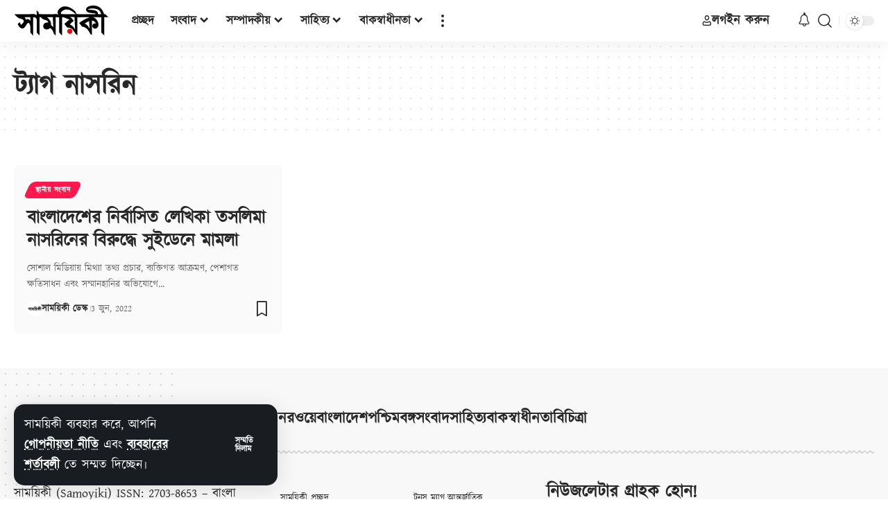

--- FILE ---
content_type: text/html; charset=UTF-8
request_url: https://www.samoyiki.com/tag/%E0%A6%A8%E0%A6%BE%E0%A6%B8%E0%A6%B0%E0%A6%BF%E0%A6%A8/
body_size: 47351
content:
<!DOCTYPE html>
<html lang="bn-BD" prefix="og: https://ogp.me/ns#">
<head>
    <meta charset="UTF-8" />
    <meta http-equiv="X-UA-Compatible" content="IE=edge" />
	<meta name="viewport" content="width=device-width, initial-scale=1.0" />
    <link rel="profile" href="//gmpg.org/xfn/11" />
	<meta property="og:image" content="https://www.samoyiki.com/wp-content/uploads/2022/09/Din-avsnittstekst.png"/><meta property="og:image" content="https://www.samoyiki.com/wp-content/uploads/2022/09/Din-avsnittstekst.png"/>	<style>img:is([sizes="auto" i], [sizes^="auto," i]) { contain-intrinsic-size: 3000px 1500px }</style>
	
<!-- Search Engine Optimization by Rank Math PRO - https://rankmath.com/ -->
<title>নাসরিন | সাময়িকী</title>
<meta name="robots" content="follow, noindex"/>
<meta property="og:locale" content="en_US" />
<meta property="og:type" content="article" />
<meta property="og:title" content="নাসরিন | সাময়িকী" />
<meta property="og:url" content="https://www.samoyiki.com/tag/%e0%a6%a8%e0%a6%be%e0%a6%b8%e0%a6%b0%e0%a6%bf%e0%a6%a8/" />
<meta property="og:site_name" content="সাময়িকী" />
<meta property="article:publisher" content="https://www.facebook.com/samoyiki" />
<meta property="fb:app_id" content="184768471586965" />
<meta name="twitter:card" content="summary_large_image" />
<meta name="twitter:title" content="নাসরিন | সাময়িকী" />
<meta name="twitter:site" content="@Samoyiki" />
<meta name="twitter:label1" content="প্রকাশনাসমূহ" />
<meta name="twitter:data1" content="1" />
<script type="application/ld+json" class="rank-math-schema-pro">{"@context":"https://schema.org","@graph":[{"@type":"NewsMediaOrganization","@id":"https://www.samoyiki.com/#organization","name":"\u09b8\u09be\u09ae\u09af\u09bc\u09bf\u0995\u09c0","url":"https://www.samoyiki.com","sameAs":["https://www.facebook.com/samoyiki","https://twitter.com/Samoyiki"],"email":"info@samoyiki.com","logo":{"@type":"ImageObject","@id":"https://www.samoyiki.com/#logo","url":"https://www.samoyiki.com/wp-content/uploads/2021/04/SamoyikiFB.png","contentUrl":"https://www.samoyiki.com/wp-content/uploads/2021/04/SamoyikiFB.png","caption":"\u09b8\u09be\u09ae\u09df\u09bf\u0995\u09c0","inLanguage":"bn-BD","width":"2500","height":"2500"}},{"@type":"WebSite","@id":"https://www.samoyiki.com/#website","url":"https://www.samoyiki.com","name":"\u09b8\u09be\u09ae\u09df\u09bf\u0995\u09c0","alternateName":"Samoyiki","publisher":{"@id":"https://www.samoyiki.com/#organization"},"inLanguage":"bn-BD"},{"@type":"BreadcrumbList","@id":"https://www.samoyiki.com/tag/%e0%a6%a8%e0%a6%be%e0%a6%b8%e0%a6%b0%e0%a6%bf%e0%a6%a8/#breadcrumb","itemListElement":[{"@type":"ListItem","position":"1","item":{"@id":"https://www.samoyiki.com","name":"\u09b8\u09be\u09ae\u09af\u09bc\u09bf\u0995\u09c0"}},{"@type":"ListItem","position":"2","item":{"@id":"https://www.samoyiki.com/tag/%e0%a6%a8%e0%a6%be%e0%a6%b8%e0%a6%b0%e0%a6%bf%e0%a6%a8/","name":"\u09a8\u09be\u09b8\u09b0\u09bf\u09a8"}}]},{"@type":"CollectionPage","@id":"https://www.samoyiki.com/tag/%e0%a6%a8%e0%a6%be%e0%a6%b8%e0%a6%b0%e0%a6%bf%e0%a6%a8/#webpage","url":"https://www.samoyiki.com/tag/%e0%a6%a8%e0%a6%be%e0%a6%b8%e0%a6%b0%e0%a6%bf%e0%a6%a8/","name":"\u09a8\u09be\u09b8\u09b0\u09bf\u09a8 | \u09b8\u09be\u09ae\u09df\u09bf\u0995\u09c0","isPartOf":{"@id":"https://www.samoyiki.com/#website"},"inLanguage":"bn-BD","breadcrumb":{"@id":"https://www.samoyiki.com/tag/%e0%a6%a8%e0%a6%be%e0%a6%b8%e0%a6%b0%e0%a6%bf%e0%a6%a8/#breadcrumb"}}]}</script>
<!-- /Rank Math WordPress SEO plugin -->

<link rel='dns-prefetch' href='//www.googletagmanager.com' />
<link rel="alternate" type="application/rss+xml" title="সাময়িকী &raquo; ফীড" href="//www.samoyiki.com/feed/" />
<link rel="alternate" type="application/rss+xml" title="সাময়িকী &raquo; মন্তব্য ফীড" href="//www.samoyiki.com/comments/feed/" />
<link rel="alternate" type="application/rss+xml" title="সাময়িকী &raquo; নাসরিন ট্যাগের ফিড" href="//www.samoyiki.com/tag/%e0%a6%a8%e0%a6%be%e0%a6%b8%e0%a6%b0%e0%a6%bf%e0%a6%a8/feed/" />
<script type="application/ld+json">{
    "@context": "https://schema.org",
    "@type": "Organization",
    "legalName": "\u09b8\u09be\u09ae\u09df\u09bf\u0995\u09c0",
    "url": "https://www.samoyiki.com/",
    "email": "info@samoyiki.com",
    "logo": "https://www.samoyiki.com/wp-content/uploads/2023/01/logo-black-2023.svg",
    "sameAs": [
        "https://www.facebook.com/samoyiki",
        "https://twitter.com/intent/follow?screen_name=samoyiki",
        "https://www.youtube.com/samoyiki?sub_confirmation=1"
    ]
}</script>
<style id='wp-emoji-styles-inline-css'>

	img.wp-smiley, img.emoji {
		display: inline !important;
		border: none !important;
		box-shadow: none !important;
		height: 1em !important;
		width: 1em !important;
		margin: 0 0.07em !important;
		vertical-align: -0.1em !important;
		background: none !important;
		padding: 0 !important;
	}
</style>
<link rel='stylesheet' id='wp-block-library-css' href='//www.samoyiki.com/wp-includes/css/dist/block-library/style.min.css?ver=6.8.3' media='all' />
<style id='classic-theme-styles-inline-css'>
/*! This file is auto-generated */
.wp-block-button__link{color:#fff;background-color:#32373c;border-radius:9999px;box-shadow:none;text-decoration:none;padding:calc(.667em + 2px) calc(1.333em + 2px);font-size:1.125em}.wp-block-file__button{background:#32373c;color:#fff;text-decoration:none}
</style>
<style id='bp-login-form-style-inline-css'>
.widget_bp_core_login_widget .bp-login-widget-user-avatar{float:left}.widget_bp_core_login_widget .bp-login-widget-user-links{margin-left:70px}#bp-login-widget-form label{display:block;font-weight:600;margin:15px 0 5px;width:auto}#bp-login-widget-form input[type=password],#bp-login-widget-form input[type=text]{background-color:#fafafa;border:1px solid #d6d6d6;border-radius:0;font:inherit;font-size:100%;padding:.5em;width:100%}#bp-login-widget-form .bp-login-widget-register-link,#bp-login-widget-form .login-submit{display:inline;width:-moz-fit-content;width:fit-content}#bp-login-widget-form .bp-login-widget-register-link{margin-left:1em}#bp-login-widget-form .bp-login-widget-register-link a{filter:invert(1)}#bp-login-widget-form .bp-login-widget-pwd-link{font-size:80%}

</style>
<style id='bp-member-style-inline-css'>
[data-type="bp/member"] input.components-placeholder__input{border:1px solid #757575;border-radius:2px;flex:1 1 auto;padding:6px 8px}.bp-block-member{position:relative}.bp-block-member .member-content{display:flex}.bp-block-member .user-nicename{display:block}.bp-block-member .user-nicename a{border:none;color:currentColor;text-decoration:none}.bp-block-member .bp-profile-button{width:100%}.bp-block-member .bp-profile-button a.button{bottom:10px;display:inline-block;margin:18px 0 0;position:absolute;right:0}.bp-block-member.has-cover .item-header-avatar,.bp-block-member.has-cover .member-content,.bp-block-member.has-cover .member-description{z-index:2}.bp-block-member.has-cover .member-content,.bp-block-member.has-cover .member-description{padding-top:75px}.bp-block-member.has-cover .bp-member-cover-image{background-color:#c5c5c5;background-position:top;background-repeat:no-repeat;background-size:cover;border:0;display:block;height:150px;left:0;margin:0;padding:0;position:absolute;top:0;width:100%;z-index:1}.bp-block-member img.avatar{height:auto;width:auto}.bp-block-member.avatar-none .item-header-avatar{display:none}.bp-block-member.avatar-none.has-cover{min-height:200px}.bp-block-member.avatar-full{min-height:150px}.bp-block-member.avatar-full .item-header-avatar{width:180px}.bp-block-member.avatar-thumb .member-content{align-items:center;min-height:50px}.bp-block-member.avatar-thumb .item-header-avatar{width:70px}.bp-block-member.avatar-full.has-cover{min-height:300px}.bp-block-member.avatar-full.has-cover .item-header-avatar{width:200px}.bp-block-member.avatar-full.has-cover img.avatar{background:#fffc;border:2px solid #fff;margin-left:20px}.bp-block-member.avatar-thumb.has-cover .item-header-avatar{padding-top:75px}.entry .entry-content .bp-block-member .user-nicename a{border:none;color:currentColor;text-decoration:none}

</style>
<style id='bp-members-style-inline-css'>
[data-type="bp/members"] .components-placeholder.is-appender{min-height:0}[data-type="bp/members"] .components-placeholder.is-appender .components-placeholder__label:empty{display:none}[data-type="bp/members"] .components-placeholder input.components-placeholder__input{border:1px solid #757575;border-radius:2px;flex:1 1 auto;padding:6px 8px}[data-type="bp/members"].avatar-none .member-description{width:calc(100% - 44px)}[data-type="bp/members"].avatar-full .member-description{width:calc(100% - 224px)}[data-type="bp/members"].avatar-thumb .member-description{width:calc(100% - 114px)}[data-type="bp/members"] .member-content{position:relative}[data-type="bp/members"] .member-content .is-right{position:absolute;right:2px;top:2px}[data-type="bp/members"] .columns-2 .member-content .member-description,[data-type="bp/members"] .columns-3 .member-content .member-description,[data-type="bp/members"] .columns-4 .member-content .member-description{padding-left:44px;width:calc(100% - 44px)}[data-type="bp/members"] .columns-3 .is-right{right:-10px}[data-type="bp/members"] .columns-4 .is-right{right:-50px}.bp-block-members.is-grid{display:flex;flex-wrap:wrap;padding:0}.bp-block-members.is-grid .member-content{margin:0 1.25em 1.25em 0;width:100%}@media(min-width:600px){.bp-block-members.columns-2 .member-content{width:calc(50% - .625em)}.bp-block-members.columns-2 .member-content:nth-child(2n){margin-right:0}.bp-block-members.columns-3 .member-content{width:calc(33.33333% - .83333em)}.bp-block-members.columns-3 .member-content:nth-child(3n){margin-right:0}.bp-block-members.columns-4 .member-content{width:calc(25% - .9375em)}.bp-block-members.columns-4 .member-content:nth-child(4n){margin-right:0}}.bp-block-members .member-content{display:flex;flex-direction:column;padding-bottom:1em;text-align:center}.bp-block-members .member-content .item-header-avatar,.bp-block-members .member-content .member-description{width:100%}.bp-block-members .member-content .item-header-avatar{margin:0 auto}.bp-block-members .member-content .item-header-avatar img.avatar{display:inline-block}@media(min-width:600px){.bp-block-members .member-content{flex-direction:row;text-align:left}.bp-block-members .member-content .item-header-avatar,.bp-block-members .member-content .member-description{width:auto}.bp-block-members .member-content .item-header-avatar{margin:0}}.bp-block-members .member-content .user-nicename{display:block}.bp-block-members .member-content .user-nicename a{border:none;color:currentColor;text-decoration:none}.bp-block-members .member-content time{color:#767676;display:block;font-size:80%}.bp-block-members.avatar-none .item-header-avatar{display:none}.bp-block-members.avatar-full{min-height:190px}.bp-block-members.avatar-full .item-header-avatar{width:180px}.bp-block-members.avatar-thumb .member-content{min-height:80px}.bp-block-members.avatar-thumb .item-header-avatar{width:70px}.bp-block-members.columns-2 .member-content,.bp-block-members.columns-3 .member-content,.bp-block-members.columns-4 .member-content{display:block;text-align:center}.bp-block-members.columns-2 .member-content .item-header-avatar,.bp-block-members.columns-3 .member-content .item-header-avatar,.bp-block-members.columns-4 .member-content .item-header-avatar{margin:0 auto}.bp-block-members img.avatar{height:auto;max-width:-moz-fit-content;max-width:fit-content;width:auto}.bp-block-members .member-content.has-activity{align-items:center}.bp-block-members .member-content.has-activity .item-header-avatar{padding-right:1em}.bp-block-members .member-content.has-activity .wp-block-quote{margin-bottom:0;text-align:left}.bp-block-members .member-content.has-activity .wp-block-quote cite a,.entry .entry-content .bp-block-members .user-nicename a{border:none;color:currentColor;text-decoration:none}

</style>
<style id='bp-dynamic-members-style-inline-css'>
.bp-dynamic-block-container .item-options{font-size:.5em;margin:0 0 1em;padding:1em 0}.bp-dynamic-block-container .item-options a.selected{font-weight:600}.bp-dynamic-block-container ul.item-list{list-style:none;margin:1em 0;padding-left:0}.bp-dynamic-block-container ul.item-list li{margin-bottom:1em}.bp-dynamic-block-container ul.item-list li:after,.bp-dynamic-block-container ul.item-list li:before{content:" ";display:table}.bp-dynamic-block-container ul.item-list li:after{clear:both}.bp-dynamic-block-container ul.item-list li .item-avatar{float:left;width:60px}.bp-dynamic-block-container ul.item-list li .item{margin-left:70px}

</style>
<style id='bp-online-members-style-inline-css'>
.widget_bp_core_whos_online_widget .avatar-block,[data-type="bp/online-members"] .avatar-block{display:flex;flex-flow:row wrap}.widget_bp_core_whos_online_widget .avatar-block img,[data-type="bp/online-members"] .avatar-block img{margin:.5em}

</style>
<style id='bp-active-members-style-inline-css'>
.widget_bp_core_recently_active_widget .avatar-block,[data-type="bp/active-members"] .avatar-block{display:flex;flex-flow:row wrap}.widget_bp_core_recently_active_widget .avatar-block img,[data-type="bp/active-members"] .avatar-block img{margin:.5em}

</style>
<style id='bp-sitewide-notices-style-inline-css'>
.bp-sitewide-notice-block .bp-screen-reader-text,[data-type="bp/sitewide-notices"] .bp-screen-reader-text{border:0;clip:rect(0 0 0 0);height:1px;margin:-1px;overflow:hidden;padding:0;position:absolute;width:1px;word-wrap:normal!important}.bp-sitewide-notice-block [data-bp-tooltip]:after,[data-type="bp/sitewide-notices"] [data-bp-tooltip]:after{background-color:#fff;border:1px solid #737373;border-radius:1px;box-shadow:4px 4px 8px #0003;color:#333;content:attr(data-bp-tooltip);display:none;font-family:Helvetica Neue,Helvetica,Arial,san-serif;font-size:12px;font-weight:400;letter-spacing:normal;line-height:1.25;max-width:200px;opacity:0;padding:5px 8px;pointer-events:none;position:absolute;text-shadow:none;text-transform:none;transform:translateZ(0);transition:all 1.5s ease;visibility:hidden;white-space:nowrap;word-wrap:break-word;z-index:100000}.bp-sitewide-notice-block .bp-tooltip:after,[data-type="bp/sitewide-notices"] .bp-tooltip:after{left:50%;margin-top:7px;top:110%;transform:translate(-50%)}.bp-sitewide-notice-block{border-left:4px solid #ff853c;padding-left:1em;position:relative}.bp-sitewide-notice-block h2:before{background:none;border:none}.bp-sitewide-notice-block .dismiss-notice{background-color:#0000;border:1px solid #ff853c;color:#ff853c;display:block;padding:.2em .5em;position:absolute;right:.5em;top:.5em;width:-moz-fit-content;width:fit-content}.bp-sitewide-notice-block .dismiss-notice:hover{background-color:#ff853c;color:#fff}

</style>
<link data-minify="1" rel='stylesheet' id='foxiz-elements-css' href='//www.samoyiki.com/wp-content/cache/min/1/wp-content/plugins/foxiz-core/lib/foxiz-elements/public/style.css?ver=1762694623' media='all' />
<style id='global-styles-inline-css'>
:root{--wp--preset--aspect-ratio--square: 1;--wp--preset--aspect-ratio--4-3: 4/3;--wp--preset--aspect-ratio--3-4: 3/4;--wp--preset--aspect-ratio--3-2: 3/2;--wp--preset--aspect-ratio--2-3: 2/3;--wp--preset--aspect-ratio--16-9: 16/9;--wp--preset--aspect-ratio--9-16: 9/16;--wp--preset--color--black: #000000;--wp--preset--color--cyan-bluish-gray: #abb8c3;--wp--preset--color--white: #ffffff;--wp--preset--color--pale-pink: #f78da7;--wp--preset--color--vivid-red: #cf2e2e;--wp--preset--color--luminous-vivid-orange: #ff6900;--wp--preset--color--luminous-vivid-amber: #fcb900;--wp--preset--color--light-green-cyan: #7bdcb5;--wp--preset--color--vivid-green-cyan: #00d084;--wp--preset--color--pale-cyan-blue: #8ed1fc;--wp--preset--color--vivid-cyan-blue: #0693e3;--wp--preset--color--vivid-purple: #9b51e0;--wp--preset--gradient--vivid-cyan-blue-to-vivid-purple: linear-gradient(135deg,rgba(6,147,227,1) 0%,rgb(155,81,224) 100%);--wp--preset--gradient--light-green-cyan-to-vivid-green-cyan: linear-gradient(135deg,rgb(122,220,180) 0%,rgb(0,208,130) 100%);--wp--preset--gradient--luminous-vivid-amber-to-luminous-vivid-orange: linear-gradient(135deg,rgba(252,185,0,1) 0%,rgba(255,105,0,1) 100%);--wp--preset--gradient--luminous-vivid-orange-to-vivid-red: linear-gradient(135deg,rgba(255,105,0,1) 0%,rgb(207,46,46) 100%);--wp--preset--gradient--very-light-gray-to-cyan-bluish-gray: linear-gradient(135deg,rgb(238,238,238) 0%,rgb(169,184,195) 100%);--wp--preset--gradient--cool-to-warm-spectrum: linear-gradient(135deg,rgb(74,234,220) 0%,rgb(151,120,209) 20%,rgb(207,42,186) 40%,rgb(238,44,130) 60%,rgb(251,105,98) 80%,rgb(254,248,76) 100%);--wp--preset--gradient--blush-light-purple: linear-gradient(135deg,rgb(255,206,236) 0%,rgb(152,150,240) 100%);--wp--preset--gradient--blush-bordeaux: linear-gradient(135deg,rgb(254,205,165) 0%,rgb(254,45,45) 50%,rgb(107,0,62) 100%);--wp--preset--gradient--luminous-dusk: linear-gradient(135deg,rgb(255,203,112) 0%,rgb(199,81,192) 50%,rgb(65,88,208) 100%);--wp--preset--gradient--pale-ocean: linear-gradient(135deg,rgb(255,245,203) 0%,rgb(182,227,212) 50%,rgb(51,167,181) 100%);--wp--preset--gradient--electric-grass: linear-gradient(135deg,rgb(202,248,128) 0%,rgb(113,206,126) 100%);--wp--preset--gradient--midnight: linear-gradient(135deg,rgb(2,3,129) 0%,rgb(40,116,252) 100%);--wp--preset--font-size--small: 13px;--wp--preset--font-size--medium: 20px;--wp--preset--font-size--large: 36px;--wp--preset--font-size--x-large: 42px;--wp--preset--spacing--20: 0.44rem;--wp--preset--spacing--30: 0.67rem;--wp--preset--spacing--40: 1rem;--wp--preset--spacing--50: 1.5rem;--wp--preset--spacing--60: 2.25rem;--wp--preset--spacing--70: 3.38rem;--wp--preset--spacing--80: 5.06rem;--wp--preset--shadow--natural: 6px 6px 9px rgba(0, 0, 0, 0.2);--wp--preset--shadow--deep: 12px 12px 50px rgba(0, 0, 0, 0.4);--wp--preset--shadow--sharp: 6px 6px 0px rgba(0, 0, 0, 0.2);--wp--preset--shadow--outlined: 6px 6px 0px -3px rgba(255, 255, 255, 1), 6px 6px rgba(0, 0, 0, 1);--wp--preset--shadow--crisp: 6px 6px 0px rgba(0, 0, 0, 1);}:where(.is-layout-flex){gap: 0.5em;}:where(.is-layout-grid){gap: 0.5em;}body .is-layout-flex{display: flex;}.is-layout-flex{flex-wrap: wrap;align-items: center;}.is-layout-flex > :is(*, div){margin: 0;}body .is-layout-grid{display: grid;}.is-layout-grid > :is(*, div){margin: 0;}:where(.wp-block-columns.is-layout-flex){gap: 2em;}:where(.wp-block-columns.is-layout-grid){gap: 2em;}:where(.wp-block-post-template.is-layout-flex){gap: 1.25em;}:where(.wp-block-post-template.is-layout-grid){gap: 1.25em;}.has-black-color{color: var(--wp--preset--color--black) !important;}.has-cyan-bluish-gray-color{color: var(--wp--preset--color--cyan-bluish-gray) !important;}.has-white-color{color: var(--wp--preset--color--white) !important;}.has-pale-pink-color{color: var(--wp--preset--color--pale-pink) !important;}.has-vivid-red-color{color: var(--wp--preset--color--vivid-red) !important;}.has-luminous-vivid-orange-color{color: var(--wp--preset--color--luminous-vivid-orange) !important;}.has-luminous-vivid-amber-color{color: var(--wp--preset--color--luminous-vivid-amber) !important;}.has-light-green-cyan-color{color: var(--wp--preset--color--light-green-cyan) !important;}.has-vivid-green-cyan-color{color: var(--wp--preset--color--vivid-green-cyan) !important;}.has-pale-cyan-blue-color{color: var(--wp--preset--color--pale-cyan-blue) !important;}.has-vivid-cyan-blue-color{color: var(--wp--preset--color--vivid-cyan-blue) !important;}.has-vivid-purple-color{color: var(--wp--preset--color--vivid-purple) !important;}.has-black-background-color{background-color: var(--wp--preset--color--black) !important;}.has-cyan-bluish-gray-background-color{background-color: var(--wp--preset--color--cyan-bluish-gray) !important;}.has-white-background-color{background-color: var(--wp--preset--color--white) !important;}.has-pale-pink-background-color{background-color: var(--wp--preset--color--pale-pink) !important;}.has-vivid-red-background-color{background-color: var(--wp--preset--color--vivid-red) !important;}.has-luminous-vivid-orange-background-color{background-color: var(--wp--preset--color--luminous-vivid-orange) !important;}.has-luminous-vivid-amber-background-color{background-color: var(--wp--preset--color--luminous-vivid-amber) !important;}.has-light-green-cyan-background-color{background-color: var(--wp--preset--color--light-green-cyan) !important;}.has-vivid-green-cyan-background-color{background-color: var(--wp--preset--color--vivid-green-cyan) !important;}.has-pale-cyan-blue-background-color{background-color: var(--wp--preset--color--pale-cyan-blue) !important;}.has-vivid-cyan-blue-background-color{background-color: var(--wp--preset--color--vivid-cyan-blue) !important;}.has-vivid-purple-background-color{background-color: var(--wp--preset--color--vivid-purple) !important;}.has-black-border-color{border-color: var(--wp--preset--color--black) !important;}.has-cyan-bluish-gray-border-color{border-color: var(--wp--preset--color--cyan-bluish-gray) !important;}.has-white-border-color{border-color: var(--wp--preset--color--white) !important;}.has-pale-pink-border-color{border-color: var(--wp--preset--color--pale-pink) !important;}.has-vivid-red-border-color{border-color: var(--wp--preset--color--vivid-red) !important;}.has-luminous-vivid-orange-border-color{border-color: var(--wp--preset--color--luminous-vivid-orange) !important;}.has-luminous-vivid-amber-border-color{border-color: var(--wp--preset--color--luminous-vivid-amber) !important;}.has-light-green-cyan-border-color{border-color: var(--wp--preset--color--light-green-cyan) !important;}.has-vivid-green-cyan-border-color{border-color: var(--wp--preset--color--vivid-green-cyan) !important;}.has-pale-cyan-blue-border-color{border-color: var(--wp--preset--color--pale-cyan-blue) !important;}.has-vivid-cyan-blue-border-color{border-color: var(--wp--preset--color--vivid-cyan-blue) !important;}.has-vivid-purple-border-color{border-color: var(--wp--preset--color--vivid-purple) !important;}.has-vivid-cyan-blue-to-vivid-purple-gradient-background{background: var(--wp--preset--gradient--vivid-cyan-blue-to-vivid-purple) !important;}.has-light-green-cyan-to-vivid-green-cyan-gradient-background{background: var(--wp--preset--gradient--light-green-cyan-to-vivid-green-cyan) !important;}.has-luminous-vivid-amber-to-luminous-vivid-orange-gradient-background{background: var(--wp--preset--gradient--luminous-vivid-amber-to-luminous-vivid-orange) !important;}.has-luminous-vivid-orange-to-vivid-red-gradient-background{background: var(--wp--preset--gradient--luminous-vivid-orange-to-vivid-red) !important;}.has-very-light-gray-to-cyan-bluish-gray-gradient-background{background: var(--wp--preset--gradient--very-light-gray-to-cyan-bluish-gray) !important;}.has-cool-to-warm-spectrum-gradient-background{background: var(--wp--preset--gradient--cool-to-warm-spectrum) !important;}.has-blush-light-purple-gradient-background{background: var(--wp--preset--gradient--blush-light-purple) !important;}.has-blush-bordeaux-gradient-background{background: var(--wp--preset--gradient--blush-bordeaux) !important;}.has-luminous-dusk-gradient-background{background: var(--wp--preset--gradient--luminous-dusk) !important;}.has-pale-ocean-gradient-background{background: var(--wp--preset--gradient--pale-ocean) !important;}.has-electric-grass-gradient-background{background: var(--wp--preset--gradient--electric-grass) !important;}.has-midnight-gradient-background{background: var(--wp--preset--gradient--midnight) !important;}.has-small-font-size{font-size: var(--wp--preset--font-size--small) !important;}.has-medium-font-size{font-size: var(--wp--preset--font-size--medium) !important;}.has-large-font-size{font-size: var(--wp--preset--font-size--large) !important;}.has-x-large-font-size{font-size: var(--wp--preset--font-size--x-large) !important;}
:where(.wp-block-post-template.is-layout-flex){gap: 1.25em;}:where(.wp-block-post-template.is-layout-grid){gap: 1.25em;}
:where(.wp-block-columns.is-layout-flex){gap: 2em;}:where(.wp-block-columns.is-layout-grid){gap: 2em;}
:root :where(.wp-block-pullquote){font-size: 1.5em;line-height: 1.6;}
</style>
<link data-minify="1" rel='stylesheet' id='jquery-magnific-popup-css' href='//www.samoyiki.com/wp-content/cache/min/1/wp-content/plugins/snax/assets/js/jquery.magnific-popup/magnific-popup.css?ver=1762694623' media='all' />
<link data-minify="1" rel='stylesheet' id='snax-css' href='//www.samoyiki.com/wp-content/cache/min/1/wp-content/plugins/snax/css/snax.min.css?ver=1762694623' media='all' />
<link data-minify="1" rel='stylesheet' id='uaf_client_css-css' href='//www.samoyiki.com/wp-content/cache/min/1/wp-content/uploads/useanyfont/uaf.css?ver=1762694623' media='all' />
<link data-minify="1" rel='stylesheet' id='protect-link-css-css' href='//www.samoyiki.com/wp-content/cache/min/1/wp-content/plugins/wp-copy-protect-with-color-design/css/protect_style.css?ver=1762694623' media='all' />
<link data-minify="1" rel='stylesheet' id='mc4wp-form-basic-css' href='//www.samoyiki.com/wp-content/cache/min/1/wp-content/plugins/mailchimp-for-wp/assets/css/form-basic.css?ver=1762694623' media='all' />
<link rel='stylesheet' id='elementor-frontend-css' href='//www.samoyiki.com/wp-content/plugins/elementor/assets/css/frontend.min.css?ver=3.32.5' media='all' />
<link rel='stylesheet' id='elementor-post-57474-css' href='//www.samoyiki.com/wp-content/uploads/elementor/css/post-57474.css?ver=1762694623' media='all' />
<link rel='stylesheet' id='elementor-post-55090-css' href='//www.samoyiki.com/wp-content/uploads/elementor/css/post-55090.css?ver=1762694623' media='all' />
<link crossorigin="anonymous" rel='stylesheet' id='foxiz-font-css' href='//fonts.googleapis.com/css?family=kalpurush%3A%7COxygen%3A400%2C700%7CEncode+Sans+Condensed%3A400%2C500%2C600%2C700%2C800&#038;ver=2.6.9' media='all' />
<link data-minify="1" rel='stylesheet' id='font-awesome-css' href='//www.samoyiki.com/wp-content/cache/min/1/wp-content/themes/foxiz/assets/css/font-awesome.css?ver=1762694623' media='all' />
<link data-minify="1" rel='stylesheet' id='foxiz-main-css' href='//www.samoyiki.com/wp-content/cache/min/1/wp-content/themes/foxiz/assets/css/main.css?ver=1762694623' media='all' />
<style id='foxiz-main-inline-css'>
:root {--body-family:kalpurush;--body-fsize:22px;--h1-family:kalpurush;--h2-family:kalpurush;--h2-fsize:30px;--h3-family:kalpurush;--h3-fsize:26px;--h4-family:kalpurush;--h4-fsize:24px;--h5-family:kalpurush;--h5-fsize:22px;--h6-family:kalpurush;--h6-fsize:20px;--h6-fspace:0.00000em;--cat-family:kalpurush;--meta-family:kalpurush;--meta-b-family:kalpurush;--input-family:kalpurush;--btn-family:kalpurush;--menu-family:kalpurush;--submenu-family:kalpurush;--dwidgets-family:kalpurush;--headline-family:kalpurush;--tagline-family:kalpurush;--heading-family:kalpurush;--subheading-family:kalpurush;--quote-family:kalpurush;--excerpt-family:kalpurush;--bcrumb-family:kalpurush;}@media (max-width: 1024px) {body {--body-fsize : 22px;}}@media (max-width: 767px) {body {--body-fsize : 22px;}}[data-theme="dark"].is-hd-4 {--nav-bg: #191c20;--nav-bg-from: #191c20;--nav-bg-to: #191c20;--nav-bg-glass: #191c2011;--nav-bg-glass-from: #191c2011;--nav-bg-glass-to: #191c2011;}:root {--top-site-bg :#0e0f12;--topad-spacing :15px;--round-3 :7px;--round-5 :10px;--round-7 :15px;--hyperlink-line-color :var(--g-color);--s-content-width : 760px;--max-width-wo-sb : 840px;--s10-feat-ratio :45%;--s11-feat-ratio :45%;--login-popup-w : 350px;}[data-theme="dark"], .light-scheme {--top-site-bg :#0e0f12; }.p-readmore { font-family:kalpurush;}.mobile-menu > li > a  { font-family:kalpurush;}.mobile-menu .sub-menu a, .logged-mobile-menu a { font-family:kalpurush;}.mobile-qview a { font-family:kalpurush;}.search-header:before { background-repeat : no-repeat;background-size : cover;background-image : url(https://www.samoyiki.com/wp-content/uploads/2023/01/search-bg.jpg);background-attachment : scroll;background-position : center center;}[data-theme="dark"] .search-header:before { background-repeat : no-repeat;background-size : cover;background-image : url(https://www.samoyiki.com/wp-content/uploads/2023/01/search-bgd.webp);background-attachment : scroll;background-position : center center;}.footer-has-bg { background-color : #00000007;}[data-theme="dark"] .footer-has-bg { background-color : #16181c;}.top-site-ad .ad-image { max-width: 1500px; }.yes-hd-transparent .top-site-ad {--top-site-bg :#0e0f12;}.menu-item-57336 span.menu-sub-title { color: #ff7070 !important;}.menu-item-57336 span.menu-sub-title { background-color: #ff707015;}[data-theme="dark"] .menu-item-57336 span.menu-sub-title { color: #fff !important;}[data-theme="dark"] .menu-item-57336 span.menu-sub-title { background-color: #ff7070;}.menu-item-57334 span.menu-sub-title { color: #fff !important;}.menu-item-57334 span.menu-sub-title { background-color: #ff7070;}.menu-item-57342 span.menu-sub-title { color: #ff184e !important;}.menu-item-57342 span.menu-sub-title { background-color: #ff184e20;}[data-theme="dark"] .menu-item-57342 span.menu-sub-title { color: #fff !important;}[data-theme="dark"] .menu-item-57342 span.menu-sub-title { background-color: #ff184e;}.p-category.category-id-2622, .term-i-2622 {--cat-highlight : #1cb54f;--cat-highlight-90 : #1cb54fe6;}.category-2622 .blog-content {--heading-sub-color : #1cb54f;}.is-cbox-2622 {--cbox-bg : #1cb54fe6;}.p-category.category-id-242, .term-i-242 {--cat-highlight : #f237c6;--cat-highlight-90 : #f237c6e6;}.category-242 .blog-content {--heading-sub-color : #f237c6;}.is-cbox-242 {--cbox-bg : #f237c6e6;}.p-category.category-id-241, .term-i-241 {--cat-highlight : #35ad6d;--cat-highlight-90 : #35ad6de6;}.category-241 .blog-content {--heading-sub-color : #35ad6d;}.is-cbox-241 {--cbox-bg : #35ad6de6;}.p-category.category-id-2030, .term-i-2030 {--cat-highlight : #af2879;--cat-highlight-90 : #af2879e6;}.category-2030 .blog-content {--heading-sub-color : #af2879;}.is-cbox-2030 {--cbox-bg : #af2879e6;}.p-category.category-id-243, .term-i-243 {--cat-highlight : #21a2d1;--cat-highlight-90 : #21a2d1e6;}.category-243 .blog-content {--heading-sub-color : #21a2d1;}.is-cbox-243 {--cbox-bg : #21a2d1e6;}.p-category.category-id-187, .term-i-187 {--cat-highlight : #6343d8;--cat-highlight-90 : #6343d8e6;}.category-187 .blog-content {--heading-sub-color : #6343d8;}.is-cbox-187 {--cbox-bg : #6343d8e6;}
</style>
<link data-minify="1" rel='stylesheet' id='foxiz-print-css' href='//www.samoyiki.com/wp-content/cache/min/1/wp-content/themes/foxiz/assets/css/print.css?ver=1762694623' media='all' />
<link rel='stylesheet' id='foxiz-style-css' href='//www.samoyiki.com/wp-content/themes/foxiz/style.css?ver=2.6.9' media='all' />
<link data-minify="1" rel='stylesheet' id='elementor-gf-local-roboto-css' href='//www.samoyiki.com/wp-content/cache/min/1/wp-content/uploads/elementor/google-fonts/css/roboto.css?ver=1762694623' media='all' />
<link data-minify="1" rel='stylesheet' id='elementor-gf-local-robotoslab-css' href='//www.samoyiki.com/wp-content/cache/min/1/wp-content/uploads/elementor/google-fonts/css/robotoslab.css?ver=1762694623' media='all' />
<script type="text/javascript">
            window._nslDOMReady = (function () {
                const executedCallbacks = new Set();
            
                return function (callback) {
                    /**
                    * Third parties might dispatch DOMContentLoaded events, so we need to ensure that we only run our callback once!
                    */
                    if (executedCallbacks.has(callback)) return;
            
                    const wrappedCallback = function () {
                        if (executedCallbacks.has(callback)) return;
                        executedCallbacks.add(callback);
                        callback();
                    };
            
                    if (document.readyState === "complete" || document.readyState === "interactive") {
                        wrappedCallback();
                    } else {
                        document.addEventListener("DOMContentLoaded", wrappedCallback);
                    }
                };
            })();
        </script><script src="//www.samoyiki.com/wp-includes/js/jquery/jquery.min.js?ver=3.7.1" id="jquery-core-js"></script>
<script src="//www.samoyiki.com/wp-includes/js/jquery/jquery-migrate.min.js?ver=3.4.1" id="jquery-migrate-js"></script>
<script id="seo-automated-link-building-js-extra">
var seoAutomatedLinkBuilding = {"ajaxUrl":"https:\/\/www.samoyiki.com\/wp-admin\/admin-ajax.php"};
</script>
<script data-minify="1" src="//www.samoyiki.com/wp-content/cache/min/1/wp-content/plugins/seo-automated-link-building/js/seo-automated-link-building.js?ver=1761823884" id="seo-automated-link-building-js"></script>

<!-- Google tag (gtag.js) snippet added by Site Kit -->
<!-- Google Analytics snippet added by Site Kit -->
<script src="//www.googletagmanager.com/gtag/js?id=GT-NBBTTBL" id="google_gtagjs-js" async></script>
<script id="google_gtagjs-js-after">
window.dataLayer = window.dataLayer || [];function gtag(){dataLayer.push(arguments);}
gtag("set","linker",{"domains":["www.samoyiki.com"]});
gtag("js", new Date());
gtag("set", "developer_id.dZTNiMT", true);
gtag("config", "GT-NBBTTBL");
</script>
<script data-minify="1" src="//www.samoyiki.com/wp-content/cache/min/1/wp-content/themes/foxiz/assets/js/highlight-share.js?ver=1761823884" id="highlight-share-js"></script>
<link rel="https://api.w.org/" href="//www.samoyiki.com/wp-json/" /><link rel="alternate" title="JSON" type="application/json" href="//www.samoyiki.com/wp-json/wp/v2/tags/5132" /><link rel="EditURI" type="application/rsd+xml" title="RSD" href="//www.samoyiki.com/xmlrpc.php?rsd" />
<meta name="generator" content="WordPress 6.8.3" />

	<script type="text/javascript">var ajaxurl = 'https://www.samoyiki.com/wp-admin/admin-ajax.php';</script>

<meta name="generator" content="Site Kit by Google 1.164.0" />		<link rel="manifest" href="//www.samoyiki.com/wp-json/wp/v2/web-app-manifest">
					<meta name="theme-color" content="#fff">
								<meta name="apple-mobile-web-app-capable" content="yes">
				<meta name="mobile-web-app-capable" content="yes">

				<link rel="apple-touch-startup-image" href="//www.samoyiki.com/wp-content/uploads/2021/03/cropped-SamoyikiFevi-1-300x300.png">

				<meta name="apple-mobile-web-app-title" content="সাময়িকী">
		<meta name="application-name" content="সাময়িকী">
		<link rel="preload" href="//www.samoyiki.com/wp-content/plugins/snax/css/snaxicon/fonts/snaxicon.woff" as="font" type="font/woff" crossorigin="anonymous">		
		<script type="text/javascript">
			jQuery(function($){
				$('.protect_contents-overlay').css('background-color', '#000000');
			});
		</script>

		
						<script type="text/javascript">
				jQuery(function($){
					$('img').attr('onmousedown', 'return false');
					$('img').attr('onselectstart','return false');
				    $(document).on('contextmenu',function(e){

							
								// ブラウザ全体を暗くする
								$('.protect_contents-overlay, .protect_alert').fadeIn();

								
								$('.protect_contents-overlay, .protect_alert').click(function(){	
									// ブラウザ全体を明るくする
									$('.protect_contents-overlay, .protect_alert').fadeOut();
								});
							

				        return false;
				    });
				});
				</script>

									<style>
					* {
					   -ms-user-select: none; /* IE 10+ */
					   -moz-user-select: -moz-none;
					   -khtml-user-select: none;
					   -webkit-user-select: none;
					   -webkit-touch-callout: none;
					   user-select: none;
					   }

					   input,textarea,select,option {
					   -ms-user-select: auto; /* IE 10+ */
					   -moz-user-select: auto;
					   -khtml-user-select: auto;
					   -webkit-user-select: auto;
					   user-select: auto;
				       }
					</style>
					
														
					
								
				
								
				
				
						<style type="text/css">.pp-podcast {opacity: 0;}</style>
		
<!-- Google AdSense meta tags added by Site Kit -->
<meta name="google-adsense-platform-account" content="ca-host-pub-2644536267352236">
<meta name="google-adsense-platform-domain" content="sitekit.withgoogle.com">
<!-- End Google AdSense meta tags added by Site Kit -->
<meta name="generator" content="Elementor 3.32.5; features: e_font_icon_svg, additional_custom_breakpoints; settings: css_print_method-external, google_font-enabled, font_display-fallback">
				<!-- Google Tag Manager -->
				<script>(function (w, d, s, l, i) {
						w[l] = w[l] || [];
						w[l].push({
							'gtm.start':
									new Date().getTime(), event: 'gtm.js'
						});
						var f = d.getElementsByTagName(s)[0],
								j = d.createElement(s), dl = l != 'dataLayer' ? '&l=' + l : '';
						j.async = true;
						j.src =
								'https://www.googletagmanager.com/gtm.js?id=' + i + dl;
						f.parentNode.insertBefore(j, f);
					})(window, document, 'script', 'dataLayer', 'GT-KVN8694');</script><!-- End Google Tag Manager -->
			<script type="application/ld+json">{
    "@context": "https://schema.org",
    "@type": "WebSite",
    "@id": "https://www.samoyiki.com/#website",
    "url": "https://www.samoyiki.com/",
    "name": "\u09b8\u09be\u09ae\u09df\u09bf\u0995\u09c0",
    "potentialAction": {
        "@type": "SearchAction",
        "target": "https://www.samoyiki.com/?s={search_term_string}",
        "query-input": "required name=search_term_string"
    }
}</script>
      <meta name="onesignal" content="wordpress-plugin"/>
            <script>

      window.OneSignalDeferred = window.OneSignalDeferred || [];

      OneSignalDeferred.push(function(OneSignal) {
        var oneSignal_options = {};
        window._oneSignalInitOptions = oneSignal_options;

        oneSignal_options['serviceWorkerParam'] = { scope: '/wp-content/plugins/onesignal-free-web-push-notifications/sdk_files/push/onesignal/' };
oneSignal_options['serviceWorkerPath'] = 'OneSignalSDKWorker.js';

        OneSignal.Notifications.setDefaultUrl("https://www.samoyiki.com");

        oneSignal_options['wordpress'] = true;
oneSignal_options['appId'] = 'e5c07c45-28c0-4a99-9c23-b261614022c6';
oneSignal_options['allowLocalhostAsSecureOrigin'] = true;
oneSignal_options['welcomeNotification'] = { };
oneSignal_options['welcomeNotification']['title'] = "সাময়িকী";
oneSignal_options['welcomeNotification']['message'] = "সাময়িকীর নোটিফিকেশন গ্রাহক হওয়ার জন্য ধন্যবাদ।";
oneSignal_options['welcomeNotification']['url'] = "https://www.samoyiki.com";
oneSignal_options['path'] = "https://www.samoyiki.com/wp-content/plugins/onesignal-free-web-push-notifications/sdk_files/";
oneSignal_options['safari_web_id'] = "web.onesignal.auto.6a2e4cfc-4f7f-4e0a-b787-2d0bd3e78806";
oneSignal_options['promptOptions'] = { };
oneSignal_options['promptOptions']['actionMessage'] = "সংবাদ এবং নিবন্ধ প্রকাশের সঙ্গে সঙ্গে আমরা আপনাকে পুশ নোটিফিকেশন পাঠাতে চাই।";
oneSignal_options['promptOptions']['acceptButtonText'] = "গ্রহণ করলাম";
oneSignal_options['promptOptions']['cancelButtonText'] = "প্রয়োজন নেই";
oneSignal_options['notifyButton'] = { };
oneSignal_options['notifyButton']['enable'] = true;
oneSignal_options['notifyButton']['position'] = 'bottom-right';
oneSignal_options['notifyButton']['theme'] = 'default';
oneSignal_options['notifyButton']['size'] = 'medium';
oneSignal_options['notifyButton']['displayPredicate'] = function() {
              return !OneSignal.User.PushSubscription.optedIn;
            };
oneSignal_options['notifyButton']['showCredit'] = false;
oneSignal_options['notifyButton']['offset'] = {};
              OneSignal.init(window._oneSignalInitOptions);
                    });

      function documentInitOneSignal() {
        var oneSignal_elements = document.getElementsByClassName("OneSignal-prompt");

        var oneSignalLinkClickHandler = function(event) { OneSignal.Notifications.requestPermission(); event.preventDefault(); };        for(var i = 0; i < oneSignal_elements.length; i++)
          oneSignal_elements[i].addEventListener('click', oneSignalLinkClickHandler, false);
      }

      if (document.readyState === 'complete') {
           documentInitOneSignal();
      }
      else {
           window.addEventListener("load", function(event){
               documentInitOneSignal();
          });
      }
    </script>
			<style>
				.e-con.e-parent:nth-of-type(n+4):not(.e-lazyloaded):not(.e-no-lazyload),
				.e-con.e-parent:nth-of-type(n+4):not(.e-lazyloaded):not(.e-no-lazyload) * {
					background-image: none !important;
				}
				@media screen and (max-height: 1024px) {
					.e-con.e-parent:nth-of-type(n+3):not(.e-lazyloaded):not(.e-no-lazyload),
					.e-con.e-parent:nth-of-type(n+3):not(.e-lazyloaded):not(.e-no-lazyload) * {
						background-image: none !important;
					}
				}
				@media screen and (max-height: 640px) {
					.e-con.e-parent:nth-of-type(n+2):not(.e-lazyloaded):not(.e-no-lazyload),
					.e-con.e-parent:nth-of-type(n+2):not(.e-lazyloaded):not(.e-no-lazyload) * {
						background-image: none !important;
					}
				}
			</style>
			<!-- There is no amphtml version available for this URL. --><script id="google_gtagjs" src="//www.samoyiki.com/?local_ga_js=60dfd8c57759a6933ec8cc071b6eda5d" async></script>
<script id="google_gtagjs-inline">
window.dataLayer = window.dataLayer || [];function gtag(){dataLayer.push(arguments);}gtag('set', 'linker', {"domains":["www.samoyiki.com"]} );gtag('js', new Date());gtag('config', 'G-SXQ41V9T7N', {'anonymize_ip': true} );
</script>
<script type="application/ld+json">{"@context":"http://schema.org","@type":"BreadcrumbList","itemListElement":[{"@type":"ListItem","position":3,"item":{"@id":"https://www.samoyiki.com/tag/%e0%a6%a8%e0%a6%be%e0%a6%b8%e0%a6%b0%e0%a6%bf%e0%a6%a8/","name":"নাসরিন"}},{"@type":"ListItem","position":2,"item":{"@id":"https://www.samoyiki.com/recent/","name":"সাম্প্রতিক"}},{"@type":"ListItem","position":1,"item":{"@id":"https://www.samoyiki.com","name":"সাময়িকী"}}]}</script>
<link rel="icon" href="//www.samoyiki.com/wp-content/uploads/2021/03/cropped-SamoyikiFevi-1-150x150.png" sizes="32x32" />
<link rel="icon" href="//www.samoyiki.com/wp-content/uploads/2021/03/cropped-SamoyikiFevi-1-300x300.png" sizes="192x192" />
<link rel="apple-touch-icon" href="//www.samoyiki.com/wp-content/uploads/2021/03/cropped-SamoyikiFevi-1-300x300.png" />
<meta name="msapplication-TileImage" content="https://www.samoyiki.com/wp-content/uploads/2021/03/cropped-SamoyikiFevi-1-300x300.png" />
<script async src="//pagead2.googlesyndication.com/pagead/js/adsbygoogle.js?client=ca-pub-9730868258858205"
     crossorigin="anonymous"></script><style type="text/css">div.nsl-container[data-align="left"] {
    text-align: left;
}

div.nsl-container[data-align="center"] {
    text-align: center;
}

div.nsl-container[data-align="right"] {
    text-align: right;
}


div.nsl-container div.nsl-container-buttons a[data-plugin="nsl"] {
    text-decoration: none;
    box-shadow: none;
    border: 0;
}

div.nsl-container .nsl-container-buttons {
    display: flex;
    padding: 5px 0;
}

div.nsl-container.nsl-container-block .nsl-container-buttons {
    display: inline-grid;
    grid-template-columns: minmax(145px, auto);
}

div.nsl-container-block-fullwidth .nsl-container-buttons {
    flex-flow: column;
    align-items: center;
}

div.nsl-container-block-fullwidth .nsl-container-buttons a,
div.nsl-container-block .nsl-container-buttons a {
    flex: 1 1 auto;
    display: block;
    margin: 5px 0;
    width: 100%;
}

div.nsl-container-inline {
    margin: -5px;
    text-align: left;
}

div.nsl-container-inline .nsl-container-buttons {
    justify-content: center;
    flex-wrap: wrap;
}

div.nsl-container-inline .nsl-container-buttons a {
    margin: 5px;
    display: inline-block;
}

div.nsl-container-grid .nsl-container-buttons {
    flex-flow: row;
    align-items: center;
    flex-wrap: wrap;
}

div.nsl-container-grid .nsl-container-buttons a {
    flex: 1 1 auto;
    display: block;
    margin: 5px;
    max-width: 280px;
    width: 100%;
}

@media only screen and (min-width: 650px) {
    div.nsl-container-grid .nsl-container-buttons a {
        width: auto;
    }
}

div.nsl-container .nsl-button {
    cursor: pointer;
    vertical-align: top;
    border-radius: 4px;
}

div.nsl-container .nsl-button-default {
    color: #fff;
    display: flex;
}

div.nsl-container .nsl-button-icon {
    display: inline-block;
}

div.nsl-container .nsl-button-svg-container {
    flex: 0 0 auto;
    padding: 8px;
    display: flex;
    align-items: center;
}

div.nsl-container svg {
    height: 24px;
    width: 24px;
    vertical-align: top;
}

div.nsl-container .nsl-button-default div.nsl-button-label-container {
    margin: 0 24px 0 12px;
    padding: 10px 0;
    font-family: Helvetica, Arial, sans-serif;
    font-size: 16px;
    line-height: 20px;
    letter-spacing: .25px;
    overflow: hidden;
    text-align: center;
    text-overflow: clip;
    white-space: nowrap;
    flex: 1 1 auto;
    -webkit-font-smoothing: antialiased;
    -moz-osx-font-smoothing: grayscale;
    text-transform: none;
    display: inline-block;
}

div.nsl-container .nsl-button-google[data-skin="light"] {
    box-shadow: inset 0 0 0 1px #747775;
    color: #1f1f1f;
}

div.nsl-container .nsl-button-google[data-skin="dark"] {
    box-shadow: inset 0 0 0 1px #8E918F;
    color: #E3E3E3;
}

div.nsl-container .nsl-button-google[data-skin="neutral"] {
    color: #1F1F1F;
}

div.nsl-container .nsl-button-google div.nsl-button-label-container {
    font-family: "Roboto Medium", Roboto, Helvetica, Arial, sans-serif;
}

div.nsl-container .nsl-button-apple .nsl-button-svg-container {
    padding: 0 6px;
}

div.nsl-container .nsl-button-apple .nsl-button-svg-container svg {
    height: 40px;
    width: auto;
}

div.nsl-container .nsl-button-apple[data-skin="light"] {
    color: #000;
    box-shadow: 0 0 0 1px #000;
}

div.nsl-container .nsl-button-facebook[data-skin="white"] {
    color: #000;
    box-shadow: inset 0 0 0 1px #000;
}

div.nsl-container .nsl-button-facebook[data-skin="light"] {
    color: #1877F2;
    box-shadow: inset 0 0 0 1px #1877F2;
}

div.nsl-container .nsl-button-spotify[data-skin="white"] {
    color: #191414;
    box-shadow: inset 0 0 0 1px #191414;
}

div.nsl-container .nsl-button-apple div.nsl-button-label-container {
    font-size: 17px;
    font-family: -apple-system, BlinkMacSystemFont, "Segoe UI", Roboto, Helvetica, Arial, sans-serif, "Apple Color Emoji", "Segoe UI Emoji", "Segoe UI Symbol";
}

div.nsl-container .nsl-button-slack div.nsl-button-label-container {
    font-size: 17px;
    font-family: -apple-system, BlinkMacSystemFont, "Segoe UI", Roboto, Helvetica, Arial, sans-serif, "Apple Color Emoji", "Segoe UI Emoji", "Segoe UI Symbol";
}

div.nsl-container .nsl-button-slack[data-skin="light"] {
    color: #000000;
    box-shadow: inset 0 0 0 1px #DDDDDD;
}

div.nsl-container .nsl-button-tiktok[data-skin="light"] {
    color: #161823;
    box-shadow: 0 0 0 1px rgba(22, 24, 35, 0.12);
}


div.nsl-container .nsl-button-kakao {
    color: rgba(0, 0, 0, 0.85);
}

.nsl-clear {
    clear: both;
}

.nsl-container {
    clear: both;
}

.nsl-disabled-provider .nsl-button {
    filter: grayscale(1);
    opacity: 0.8;
}

/*Button align start*/

div.nsl-container-inline[data-align="left"] .nsl-container-buttons {
    justify-content: flex-start;
}

div.nsl-container-inline[data-align="center"] .nsl-container-buttons {
    justify-content: center;
}

div.nsl-container-inline[data-align="right"] .nsl-container-buttons {
    justify-content: flex-end;
}


div.nsl-container-grid[data-align="left"] .nsl-container-buttons {
    justify-content: flex-start;
}

div.nsl-container-grid[data-align="center"] .nsl-container-buttons {
    justify-content: center;
}

div.nsl-container-grid[data-align="right"] .nsl-container-buttons {
    justify-content: flex-end;
}

div.nsl-container-grid[data-align="space-around"] .nsl-container-buttons {
    justify-content: space-around;
}

div.nsl-container-grid[data-align="space-between"] .nsl-container-buttons {
    justify-content: space-between;
}

/* Button align end*/

/* Redirect */

#nsl-redirect-overlay {
    display: flex;
    flex-direction: column;
    justify-content: center;
    align-items: center;
    position: fixed;
    z-index: 1000000;
    left: 0;
    top: 0;
    width: 100%;
    height: 100%;
    backdrop-filter: blur(1px);
    background-color: RGBA(0, 0, 0, .32);;
}

#nsl-redirect-overlay-container {
    display: flex;
    flex-direction: column;
    justify-content: center;
    align-items: center;
    background-color: white;
    padding: 30px;
    border-radius: 10px;
}

#nsl-redirect-overlay-spinner {
    content: '';
    display: block;
    margin: 20px;
    border: 9px solid RGBA(0, 0, 0, .6);
    border-top: 9px solid #fff;
    border-radius: 50%;
    box-shadow: inset 0 0 0 1px RGBA(0, 0, 0, .6), 0 0 0 1px RGBA(0, 0, 0, .6);
    width: 40px;
    height: 40px;
    animation: nsl-loader-spin 2s linear infinite;
}

@keyframes nsl-loader-spin {
    0% {
        transform: rotate(0deg)
    }
    to {
        transform: rotate(360deg)
    }
}

#nsl-redirect-overlay-title {
    font-family: -apple-system, BlinkMacSystemFont, "Segoe UI", Roboto, Oxygen-Sans, Ubuntu, Cantarell, "Helvetica Neue", sans-serif;
    font-size: 18px;
    font-weight: bold;
    color: #3C434A;
}

#nsl-redirect-overlay-text {
    font-family: -apple-system, BlinkMacSystemFont, "Segoe UI", Roboto, Oxygen-Sans, Ubuntu, Cantarell, "Helvetica Neue", sans-serif;
    text-align: center;
    font-size: 14px;
    color: #3C434A;
}

/* Redirect END*/</style><style type="text/css">/* Notice fallback */
#nsl-notices-fallback {
    position: fixed;
    right: 10px;
    top: 10px;
    z-index: 10000;
}

.admin-bar #nsl-notices-fallback {
    top: 42px;
}

#nsl-notices-fallback > div {
    position: relative;
    background: #fff;
    border-left: 4px solid #fff;
    box-shadow: 0 1px 1px 0 rgba(0, 0, 0, .1);
    margin: 5px 15px 2px;
    padding: 1px 20px;
}

#nsl-notices-fallback > div.error {
    display: block;
    border-left-color: #dc3232;
}

#nsl-notices-fallback > div.updated {
    display: block;
    border-left-color: #46b450;
}

#nsl-notices-fallback p {
    margin: .5em 0;
    padding: 2px;
}

#nsl-notices-fallback > div:after {
    position: absolute;
    right: 5px;
    top: 5px;
    content: '\00d7';
    display: block;
    height: 16px;
    width: 16px;
    line-height: 16px;
    text-align: center;
    font-size: 20px;
    cursor: pointer;
}</style>		<style id="wp-custom-css">
			.elementor-kit-57474 h6 {
    text-transform: uppercase;
    letter-spacing: 0px;
}

.seriesbox ul.serieslist-ul {
    padding-left: 2%;
    padding-right: 2%;
    list-style: none;
	  width: calc( 50% - 120px );
    float: right;
    margin: 0;
    box-shadow: 0 5px 30px var(--shadow-7);
}

.seriesbox {
    background: #fff;
    color: #444;
    text-align: left;
    font-size: .8em;
    margin: 0 0 20px 20px;
    padding: 0px 0px 0px 0px;
    min-width: 450px;
    box-shadow: 0 6px 50px rgb(0 0 0 / 9%);
}

h1, h2, h3, h4, h5, h6, .entry-title, body.single-post .entry-title, body.page .entry-title, body.category .entry-title, .widget-title, .site-title, .site-description, body, p, blockquote, li, a, strong, b, em, .menu-author-container li a, .menu-author-container li span, #menu-author li a, #menu-author li span, .menu-footer-menu-container li a, .menu-footer-menu-container li span, #menu-footer-menu li a, #menu-footer-menu li span, .menu-main-container li a, .menu-main-container li span, #menu-main li a, #menu-main li span, .menu-main-menu-container li a, .menu-main-menu-container li span, #menu-main-menu li a, #menu-main-menu li span, .menu-mobile-container li a, .menu-mobile-container li span, #menu-mobile li a, #menu-mobile li span, .menu-mobile-header-menu-container li a, .menu-mobile-header-menu-container li span, #menu-mobile-header-menu li a, #menu-mobile-header-menu li span, .menu-users-menu-container li a, .menu-users-menu-container li span, #menu-users-menu li a, #menu-users-menu li span, .menu-writer-menu-1-container li a, .menu-writer-menu-1-container li span, #menu-writer-menu-1 li a, #menu-writer-menu-1 li span, .menu---container li a, .menu---container li span, #menu-- li a, #menu-- li span, .menu---container li a, .menu---container li span, #menu-- li a, #menu-- li span	
{
    font-family: 'Kalpurush', sans-serif !important;
}
@font-face {
  font-family: Kalpurush;
  src: url ('https://fonts.maateen.me/kalpurush/font.css');
}

.snax .snax-form-frontend .snax-draft-post-row-actions .snax-button {
    margin-left: 0px;
    margin-right: 5px;
	  padding: 10px;
    -webkit-flex: 1 1 auto;
    -ms-flex: 1 1 auto;
    flex: 1 1 auto;
}

.snax .snax-media-upload-form .button {
    padding: 10px;
}		</style>
		<meta name="generator" content="WP Rocket 3.20.0.3" data-wpr-features="wpr_minify_js wpr_image_dimensions wpr_minify_css wpr_preload_links wpr_desktop" /></head>
<body data-rsssl=1 class="bp-legacy archive tag tag-5132 wp-embed-responsive wp-theme-foxiz snax-hoverable personalized-all elementor-default elementor-kit-57474 menu-ani-1 hover-ani-1 btn-ani-1 btn-transform-1 is-rm-1 lmeta-dot loader-1 dark-sw-1 mtax-1 is-hd-1 is-backtop none-m-backtop  is-mstick is-smart-sticky is-jscount" data-theme="default">
			<!-- Google Tag Manager (noscript) -->
			<noscript>
				<iframe src="https://www.googletagmanager.com/ns.html?id=GT-KVN8694" height="0" width="0" style="display:none;visibility:hidden"></iframe>
			</noscript><!-- End Google Tag Manager (noscript) -->
			<div data-rocket-location-hash="7e4f4a3adee48df92822953dbaffab3d" class="site-outer">
			<div data-rocket-location-hash="7caa4f9ba5c29ce90124a2b235b1e11c" id="site-header" class="header-wrap rb-section header-set-1 header-1 header-wrapper style-shadow">
			<aside id="rb-privacy" class="privacy-bar privacy-left"><div class="privacy-inner"><div class="privacy-content">সাময়িকী ব্যবহার করে, আপনি <a href="https://www.samoyiki.com/privacy-policy/">গোপনীয়তা নীতি</a> এবং <a href="https://www.samoyiki.com/terms-and-conditions/">ব্যবহারের শর্তাবলী</a> তে সম্মত দিচ্ছেন৷</div><div class="privacy-dismiss"><a id="privacy-trigger" href="#" role="button" class="privacy-dismiss-btn is-btn"><span>সম্মতি দিলাম</span></a></div></div></aside>			<div id="navbar-outer" class="navbar-outer">
				<div id="sticky-holder" class="sticky-holder">
					<div class="navbar-wrap">
						<div class="rb-container edge-padding">
							<div class="navbar-inner">
								<div class="navbar-left">
											<div class="logo-wrap is-image-logo site-branding is-logo-svg">
			<a href="https://www.samoyiki.com/" class="logo" title="সাময়িকী">
				<img fetchpriority="high" class="logo-default" data-mode="default" height="100" width="100" src="//www.samoyiki.com/wp-content/uploads/2023/01/logo-black-2023.svg" alt="সাময়িকী" decoding="async" loading="eager" fetchpriority="high"><img fetchpriority="high" class="logo-dark" data-mode="dark" height="100" width="100" src="//www.samoyiki.com/wp-content/uploads/2023/01/logo-white-2023.svg" alt="সাময়িকী" decoding="async" loading="eager" fetchpriority="high"><img fetchpriority="high" class="logo-transparent" height="100" width="100" src="//www.samoyiki.com/wp-content/uploads/2023/01/logo-white-2023.svg" alt="সাময়িকী" decoding="async" loading="eager" fetchpriority="high">			</a>
		</div>
				<nav id="site-navigation" class="main-menu-wrap" aria-label="main menu"><ul id="menu-main-menu" class="main-menu rb-menu large-menu" itemscope itemtype="https://www.schema.org/SiteNavigationElement"><li id="menu-item-59857" class="menu-item menu-item-type-custom menu-item-object-custom menu-item-59857"><a href="/"><span>প্রচ্ছদ</span></a></li>
<li id="menu-item-39977" class="menu-item menu-item-type-taxonomy menu-item-object-category menu-item-has-children menu-item-39977 menu-item-has-children menu-has-child-mega is-child-wide mega-hierarchical"><a href="https://www.samoyiki.com/category/news/"><span>সংবাদ</span></a><div class="mega-dropdown is-mega-category mega-menu-has-children" ><div class="rb-container edge-padding"><div class="mega-dropdown-inner">
<ul class="sub-menu">
	<li id="menu-item-39982" class="menu-item menu-item-type-taxonomy menu-item-object-category menu-item-39982"><a href="https://www.samoyiki.com/category/news/bangladesh/"><span>বাংলাদেশ</span></a></li>
	<li id="menu-item-39981" class="menu-item menu-item-type-taxonomy menu-item-object-category menu-item-39981"><a href="https://www.samoyiki.com/category/news/india/paschimbanga/"><span>পশ্চিমবঙ্গ</span></a></li>
	<li id="menu-item-39979" class="menu-item menu-item-type-taxonomy menu-item-object-category menu-item-39979"><a href="https://www.samoyiki.com/category/news/antorjatik/"><span>আন্তর্জাতিক</span></a></li>
	<li id="menu-item-39978" class="menu-item menu-item-type-taxonomy menu-item-object-category menu-item-39978"><a href="https://www.samoyiki.com/category/news/orthoniti/"><span>অর্থনীতি</span></a></li>
	<li id="menu-item-39980" class="menu-item menu-item-type-taxonomy menu-item-object-category menu-item-39980"><a href="https://www.samoyiki.com/category/news/kheladhula/"><span>খেলাধুলা</span></a></li>
</ul>
<div class="mega-col mega-col-intro"><div class="h3"><a class="p-url" href="https://www.samoyiki.com/category/news/">সংবাদ</a></div><div class="category-hero-wrap"><div class="category-hero-item"><div class="category-hero-item-inner"><img width="860" height="573" loading="lazy" decoding="async" src="//www.samoyiki.com/wp-content/uploads/2025/05/IMG_7089-860x573.png" alt=""/></div></div><div class="category-hero-item"><div class="category-hero-item-inner"><img width="860" height="573" loading="lazy" decoding="async" src="//www.samoyiki.com/wp-content/uploads/2025/05/IMG_7089-860x573.png" alt=""/></div></div></div><div class="cbox-description">এই বিভাগে তুলে ধরা হয় দেশ ও বিশ্বের গুরুত্বপূর্ণ ঘটনা, সাম্প্রতিক প্রবণতা এবং জনজীবনে প্রভাব ফেলা বিষয়গুলো। সত্যনিষ্ঠতা, নিরপেক্ষতা ও সময়োপযোগিতার ভিত্তিতে গঠিত আমাদের সংবাদের&hellip;</div><a class="mega-link p-readmore" href="https://www.samoyiki.com/category/news/"><span>আরো দেখুন</span><i class="rbi rbi-cright" aria-hidden="true"></i></a></div><div class="mega-col mega-col-trending"><div class="mega-header"><i class="rbi rbi-trending" aria-hidden="true"></i><span class="h4">শীর্ষ সংবাদ</span></div><div id="mega-listing-trending-39977" class="block-wrap block-small block-list block-list-small-2 rb-columns rb-col-1 meta-s-default"><div class="block-inner">		<div class="p-wrap p-small p-list-small-2" data-pid="9709">
				<div class="feat-holder">		<div class="p-featured ratio-v1">
					<a class="p-flink" href="https://www.samoyiki.com/2021/06/12/9709/" title="গুরুতর অসুস্থ হয়ে হাসপাতের ভর্তি কথাসাহিত্যিক সমরেশ মজুমদার">
			<img loading="lazy" width="150" height="150" src="//www.samoyiki.com/wp-content/uploads/2021/06/sa-150x150.jpg" class="featured-img wp-post-image" alt="sa গুরুতর অসুস্থ হয়ে হাসপাতের ভর্তি কথাসাহিত্যিক সমরেশ মজুমদার" loading="lazy" decoding="async" title="গুরুতর অসুস্থ হয়ে হাসপাতের ভর্তি কথাসাহিত্যিক সমরেশ মজুমদার 2">		</a>
				</div>
	</div>
				<div class="p-content">
			<div class="entry-title h4">		<a class="p-url" href="https://www.samoyiki.com/2021/06/12/9709/" rel="bookmark">গুরুতর অসুস্থ হয়ে হাসপাতের ভর্তি কথাসাহিত্যিক সমরেশ মজুমদার</a></div>			<div class="p-meta">
				<div class="meta-inner is-meta">
							<div class="meta-el meta-update">
						<time  datetime="2021-06-12T10:10:28+02:00">12 জুন, 2021</time>
		</div>
						</div>
							</div>
				</div>
				</div>
			<div class="p-wrap p-small p-list-small-2" data-pid="19108">
			<div class="p-content">
			<div class="entry-title h4">		<a class="p-url" href="https://www.samoyiki.com/2021/10/05/19108/" rel="bookmark">আজ বিশ্ব শিক্ষক দিবস</a></div>			<div class="p-meta">
				<div class="meta-inner is-meta">
							<div class="meta-el meta-update">
						<time  datetime="2021-10-05T06:02:47+02:00">5 অক্টোবর, 2021</time>
		</div>
						</div>
							</div>
				</div>
				</div>
			<div class="p-wrap p-small p-list-small-2" data-pid="35613">
			<div class="p-content">
			<div class="entry-title h4">		<a class="p-url" href="https://www.samoyiki.com/2022/07/15/35613/" rel="bookmark">খোলা বাজারে ১ ডলার ১০০ টাকা ছুইছুই</a></div>			<div class="p-meta">
				<div class="meta-inner is-meta">
							<div class="meta-el meta-update">
						<time  datetime="2022-07-15T06:19:26+02:00">15 জুলাই, 2022</time>
		</div>
						</div>
							</div>
				</div>
				</div>
	</div></div></div><div class="mega-col mega-col-latest"><div class="mega-header"><i class="rbi rbi-clock" aria-hidden="true"></i><span class="h4">সর্বশেষ সংবাদ</span></div><div id="mega-listing-latest-39977" class="block-wrap block-small block-list block-list-small-1 bottom-border is-b-border-gray no-last-bb meta-s-default"><div class="block-inner">		<div class="p-wrap p-small p-list-small-1" data-pid="93588">
			<div class="p-content">
			<div class="entry-title h4">		<a class="p-url" href="https://www.samoyiki.com/2025/05/07/93588/" rel="bookmark">ভারত-পাকিস্তান উত্তেজনা বৃদ্ধি: পাকিস্তান ও পাকিস্তানশাসিত কাশ্মীরে ভারতের বিমান হামলা</a></div>			<div class="p-meta">
				<div class="meta-inner is-meta">
							<div class="meta-el meta-update">
						<time  datetime="2025-05-07T02:58:02+02:00">7 মে, 2025</time>
		</div>
						</div>
							</div>
				</div>
				</div>
			<div class="p-wrap p-small p-list-small-1" data-pid="92918">
			<div class="p-content">
			<div class="entry-title h4">		<a class="p-url" href="https://www.samoyiki.com/2025/02/16/92918/" rel="bookmark">নেতানিয়াহু ট্রাম্পের গাজা পুনর্বাসন পরিকল্পনার প্রতি সমর্থন জানালেন রুবিওর সঙ্গে বৈঠকে</a></div>			<div class="p-meta">
				<div class="meta-inner is-meta">
							<div class="meta-el meta-update">
						<time  datetime="2025-02-16T21:30:08+01:00">16 ফেব্রুয়ারি, 2025</time>
		</div>
						</div>
							</div>
				</div>
				</div>
			<div class="p-wrap p-small p-list-small-1" data-pid="92829">
			<div class="p-content">
			<div class="entry-title h4">		<a class="p-url" href="https://www.samoyiki.com/2025/01/24/92829/" rel="bookmark">ট্রাম্পের বিতর্কিত অভিবাসী নীতি: লস অ্যাঞ্জেলেসের পুনর্নির্মাণে বিপদ</a></div>			<div class="p-meta">
				<div class="meta-inner is-meta">
							<div class="meta-el meta-update">
						<time  datetime="2025-01-24T18:03:13+01:00">24 জানুয়ারি, 2025</time>
		</div>
						</div>
							</div>
				</div>
				</div>
			<div class="p-wrap p-small p-list-small-1" data-pid="92573">
			<div class="p-content">
			<div class="entry-title h4">		<a class="p-url" href="https://www.samoyiki.com/2025/01/20/92573/" rel="bookmark">ডোনাল্ড ট্রাম্পের দ্বিতীয় অভিষেক: ৪৭তম মার্কিন প্রেসিডেন্ট হিসেবে শপথ গ্রহণ</a></div>			<div class="p-meta">
				<div class="meta-inner is-meta">
							<div class="meta-el meta-update">
						<time  datetime="2025-01-20T20:09:26+01:00">20 জানুয়ারি, 2025</time>
		</div>
						</div>
							</div>
				</div>
				</div>
	</div></div></div></div></div></div></li>
<li id="menu-item-4160" class="menu-item menu-item-type-taxonomy menu-item-object-category menu-item-4160 menu-item-has-children menu-has-child-mega is-child-wide"><a href="https://www.samoyiki.com/category/sompadokiyo/"><span>সম্পাদকীয়</span></a><div class="mega-dropdown is-mega-category" ><div class="rb-container edge-padding"><div class="mega-dropdown-inner"><div class="mega-header mega-header-fw"><span class="h4">সম্পাদকীয়</span><a class="mega-link is-meta" href="https://www.samoyiki.com/category/sompadokiyo/"><span>আরো দেখুন</span><i class="rbi rbi-cright" aria-hidden="true"></i></a></div><div id="mega-listing-4160" class="block-wrap block-small block-grid block-grid-small-1 rb-columns rb-col-5 is-gap-10 meta-s-default"><div class="block-inner">		<div class="p-wrap p-grid p-grid-small-1" data-pid="92870">
				<div class="feat-holder">
						<div class="p-featured">
					<a class="p-flink" href="https://www.samoyiki.com/2025/01/24/92870/" title="উপজাতি, ক্ষুদ্র নৃ-গোষ্ঠী, নাকি আদিবাসী? ঠিক কোন শব্দের মধ্য দিয়ে &#8216;তাদেরকে&#8217; সংজ্ঞায়িত করা হবে?">
			<img loading="lazy" width="330" height="220" src="//www.samoyiki.com/wp-content/uploads/2025/01/c63d4a29-0a0b-4258-b53a-a01cc31a7c2f-330x220.jpg" class="featured-img wp-post-image" alt="c63d4a29 0a0b 4258 b53a a01cc31a7c2f উপজাতি, ক্ষুদ্র নৃ-গোষ্ঠী, নাকি আদিবাসী? ঠিক কোন শব্দের মধ্য দিয়ে &#039;তাদেরকে&#039; সংজ্ঞায়িত করা হবে?" loading="lazy" decoding="async" title="উপজাতি, ক্ষুদ্র নৃ-গোষ্ঠী, নাকি আদিবাসী? ঠিক কোন শব্দের মধ্য দিয়ে &#039;তাদেরকে&#039; সংজ্ঞায়িত করা হবে? 4">		</a>
				</div>
	</div>
				<div class="p-content">
			<div class="entry-title h4">		<a class="p-url" href="https://www.samoyiki.com/2025/01/24/92870/" rel="bookmark">উপজাতি, ক্ষুদ্র নৃ-গোষ্ঠী, নাকি আদিবাসী? ঠিক কোন শব্দের মধ্য দিয়ে &#8216;তাদেরকে&#8217; সংজ্ঞায়িত করা হবে?</a></div>			<div class="p-meta">
				<div class="meta-inner is-meta">
						<div class="meta-el meta-date">
				<time  datetime="2025-01-24T19:04:23+01:00">24 জানুয়ারি, 2025</time>
		</div>				</div>
							</div>
				</div>
				</div>
			<div class="p-wrap p-grid p-grid-small-1" data-pid="91896">
				<div class="feat-holder">
						<div class="p-featured">
					<a class="p-flink" href="https://www.samoyiki.com/2024/08/03/91896/" title="আবু সায়েদকে ঠান্ডা মাথায় কেন গুলি করে হত্যা করা হলো?">
			<img loading="lazy" width="330" height="220" src="//www.samoyiki.com/wp-content/uploads/2024/08/1ea599b2-c4e5-49bb-9e82-85824803406c-scaled-e1722696861905-330x220.jpg" class="featured-img wp-post-image" alt="আবু সায়েদকে ঠান্ডা মাথায় কেন গুলি করে হত্যা করা হলো?" loading="lazy" decoding="async" title="আবু সায়েদকে ঠান্ডা মাথায় কেন গুলি করে হত্যা করা হলো? 6">		</a>
				</div>
	</div>
				<div class="p-content">
			<div class="entry-title h4">		<a class="p-url" href="https://www.samoyiki.com/2024/08/03/91896/" rel="bookmark">আবু সায়েদকে ঠান্ডা মাথায় কেন গুলি করে হত্যা করা হলো?</a></div>			<div class="p-meta">
				<div class="meta-inner is-meta">
						<div class="meta-el meta-date">
				<time  datetime="2024-08-03T16:55:42+02:00">3 আগস্ট, 2024</time>
		</div>				</div>
							</div>
				</div>
				</div>
			<div class="p-wrap p-grid p-grid-small-1" data-pid="27352">
				<div class="feat-holder">
						<div class="p-featured">
					<a class="p-flink" href="https://www.samoyiki.com/2024/05/29/27352/" title="বিশ্ব পানি দিবস: পানি সম্পর্কে যা জানা উচিত">
			<img loading="lazy" width="330" height="220" src="//www.samoyiki.com/wp-content/uploads/2024/05/ToonsMag-Image-Sep-29-2025-07_50_42-PM-330x220.png" class="featured-img wp-post-image" alt="বিশ্ব পানি দিবস: পানি সম্পর্কে যা জানা উচিত" loading="lazy" decoding="async" title="বিশ্ব পানি দিবস: পানি সম্পর্কে যা জানা উচিত 8">		</a>
				</div>
	</div>
				<div class="p-content">
			<div class="entry-title h4">		<a class="p-url" href="https://www.samoyiki.com/2024/05/29/27352/" rel="bookmark">বিশ্ব পানি দিবস: পানি সম্পর্কে যা জানা উচিত</a></div>			<div class="p-meta">
				<div class="meta-inner is-meta">
						<div class="meta-el meta-date">
				<time  datetime="2025-09-29T20:11:07+02:00">29 সেপ্টেম্বর, 2025</time>
		</div>				</div>
							</div>
				</div>
				</div>
			<div class="p-wrap p-grid p-grid-small-1" data-pid="70022">
				<div class="feat-holder">
						<div class="p-featured">
					<a class="p-flink" href="https://www.samoyiki.com/2023/05/16/70022/" title="১৭ মে নরওয়েজিয়ান সংবিধান দিবস উদযাপন: জাতীয় ঐক্য এবং গণতন্ত্রের প্রতিফলন">
			<img loading="lazy" width="330" height="220" src="//www.samoyiki.com/wp-content/uploads/2023/05/03ec7bb2-3092-4f19-887c-9d6b5733bdff-330x220.jpg" class="featured-img wp-post-image" alt="নরওয়েজিয়ান সংবিধান দিবস উদযাপন: জাতীয় ঐক্য এবং গণতন্ত্রের প্রতিফলন" loading="lazy" decoding="async" title="১৭ মে নরওয়েজিয়ান সংবিধান দিবস উদযাপন: জাতীয় ঐক্য এবং গণতন্ত্রের প্রতিফলন 10">		</a>
				</div>
	</div>
				<div class="p-content">
			<div class="entry-title h4">		<a class="p-url" href="https://www.samoyiki.com/2023/05/16/70022/" rel="bookmark">১৭ মে নরওয়েজিয়ান সংবিধান দিবস উদযাপন: জাতীয় ঐক্য এবং গণতন্ত্রের প্রতিফলন</a></div>			<div class="p-meta">
				<div class="meta-inner is-meta">
						<div class="meta-el meta-date">
				<time  datetime="2023-05-14T18:33:17+02:00">14 মে, 2023</time>
		</div>				</div>
							</div>
				</div>
				</div>
			<div class="p-wrap p-grid p-grid-small-1" data-pid="69934">
				<div class="feat-holder">
						<div class="p-featured">
					<a class="p-flink" href="https://www.samoyiki.com/2023/05/03/69934/" title="সংবাদপত্রের স্বাধীনতা রক্ষা: বিশ্ব সংবাদপত্র স্বাধীনতা দিবসে গণতন্ত্রের একটি গুরুত্বপূর্ণ উপাদান">
			<img loading="lazy" width="330" height="220" src="//www.samoyiki.com/wp-content/uploads/2023/05/IMG_3299-330x220.png" class="featured-img wp-post-image" alt="আজ বিশ্ব মুক্ত গণমাধ্যম দিবস সংবাদপত্রের স্বাধীনতা রক্ষা: বিশ্ব সংবাদপত্র স্বাধীনতা দিবসে গণতন্ত্রের একটি গুরুত্বপূর্ণ উপাদান" loading="lazy" decoding="async" title="সংবাদপত্রের স্বাধীনতা রক্ষা: বিশ্ব সংবাদপত্র স্বাধীনতা দিবসে গণতন্ত্রের একটি গুরুত্বপূর্ণ উপাদান 12">		</a>
				</div>
	</div>
				<div class="p-content">
			<div class="entry-title h4">		<a class="p-url" href="https://www.samoyiki.com/2023/05/03/69934/" rel="bookmark">সংবাদপত্রের স্বাধীনতা রক্ষা: বিশ্ব সংবাদপত্র স্বাধীনতা দিবসে গণতন্ত্রের একটি গুরুত্বপূর্ণ উপাদান</a></div>			<div class="p-meta">
				<div class="meta-inner is-meta">
						<div class="meta-el meta-date">
				<time  datetime="2023-05-03T18:10:34+02:00">3 মে, 2023</time>
		</div>				</div>
							</div>
				</div>
				</div>
	</div></div></div></div></div></li>
<li id="menu-item-2003" class="menu-item menu-item-type-taxonomy menu-item-object-category menu-item-2003 menu-item-has-children menu-has-child-mega is-child-wide"><a href="https://www.samoyiki.com/category/sahityo/"><span>সাহিত্য</span></a><div class="mega-dropdown is-mega-category" ><div class="rb-container edge-padding"><div class="mega-dropdown-inner"><div class="mega-header mega-header-fw"><span class="h4">সাহিত্য</span><a class="mega-link is-meta" href="https://www.samoyiki.com/category/sahityo/"><span>আরো দেখুন</span><i class="rbi rbi-cright" aria-hidden="true"></i></a></div><div id="mega-listing-2003" class="block-wrap block-small block-grid block-grid-small-1 rb-columns rb-col-5 is-gap-10 meta-s-default"><div class="block-inner">		<div class="p-wrap p-grid p-grid-small-1" data-pid="93995">
				<div class="feat-holder">
						<div class="p-featured">
					<a class="p-flink" href="https://www.samoyiki.com/2025/10/27/93995/" title="ইয়ান্তেলোভেন: ব্যক্তিত্ব দমনের এক সামাজিক মানসিকতা">
			<img loading="lazy" width="330" height="220" src="//www.samoyiki.com/wp-content/uploads/2025/10/ToonsMag-Image-Oct-27-2025-01_45_37-PM-330x220.png" class="featured-img wp-post-image" alt="ইয়ান্তেলোভেন (Janteloven), বা &quot;ইয়ান্তের আইন&quot;" loading="lazy" decoding="async" title="ইয়ান্তেলোভেন: ব্যক্তিত্ব দমনের এক সামাজিক মানসিকতা 14">		</a>
				</div>
	</div>
				<div class="p-content">
			<div class="entry-title h4">		<a class="p-url" href="https://www.samoyiki.com/2025/10/27/93995/" rel="bookmark">ইয়ান্তেলোভেন: ব্যক্তিত্ব দমনের এক সামাজিক মানসিকতা</a></div>			<div class="p-meta">
				<div class="meta-inner is-meta">
						<div class="meta-el meta-date">
				<time  datetime="2025-10-27T14:09:59+01:00">27 অক্টোবর, 2025</time>
		</div>				</div>
							</div>
				</div>
				</div>
			<div class="p-wrap p-grid p-grid-small-1" data-pid="31010">
				<div class="feat-holder">
						<div class="p-featured">
					<a class="p-flink" href="https://www.samoyiki.com/2025/10/06/31010/" title="মানসিক চাপ এ ভুগছেন? চাপ থেকে মুক্তির ৫ টি কার্যকর উপায়!">
			<img loading="lazy" width="330" height="220" src="//www.samoyiki.com/wp-content/uploads/2025/10/fz2hmphirbi-330x220.jpg" class="featured-img wp-post-image" alt="person holding white printer paper" loading="lazy" decoding="async" title="মানসিক চাপ এ ভুগছেন? চাপ থেকে মুক্তির ৫ টি কার্যকর উপায়! 16">		</a>
				</div>
	</div>
				<div class="p-content">
			<div class="entry-title h4">		<a class="p-url" href="https://www.samoyiki.com/2025/10/06/31010/" rel="bookmark">মানসিক চাপ এ ভুগছেন? চাপ থেকে মুক্তির ৫ টি কার্যকর উপায়!</a></div>			<div class="p-meta">
				<div class="meta-inner is-meta">
						<div class="meta-el meta-date">
				<time  datetime="2025-10-06T19:15:07+02:00">6 অক্টোবর, 2025</time>
		</div>				</div>
							</div>
				</div>
				</div>
			<div class="p-wrap p-grid p-grid-small-1" data-pid="31004">
				<div class="feat-holder">
						<div class="p-featured">
					<a class="p-flink" href="https://www.samoyiki.com/2025/10/06/31004/" title="গ্রীক পুরাণ অনুসারে ট্রয় যুদ্ধের চমকপ্রদ ইতিহাস-উপাখ্যান!">
			<img loading="lazy" width="330" height="220" src="//www.samoyiki.com/wp-content/uploads/2022/05/Oct-6-2025-07_08_16-PM-330x220.png" class="featured-img wp-post-image" alt="গ্রীক পুরাণ অনুসারে ট্রয় যুদ্ধের চমকপ্রদ ইতিহাস-উপাখ্যান!" loading="lazy" decoding="async" title="গ্রীক পুরাণ অনুসারে ট্রয় যুদ্ধের চমকপ্রদ ইতিহাস-উপাখ্যান! 18">		</a>
				</div>
	</div>
				<div class="p-content">
			<div class="entry-title h4">		<a class="p-url" href="https://www.samoyiki.com/2025/10/06/31004/" rel="bookmark">গ্রীক পুরাণ অনুসারে ট্রয় যুদ্ধের চমকপ্রদ ইতিহাস-উপাখ্যান!</a></div>			<div class="p-meta">
				<div class="meta-inner is-meta">
						<div class="meta-el meta-date">
				<time  datetime="2025-10-06T19:09:42+02:00">6 অক্টোবর, 2025</time>
		</div>				</div>
							</div>
				</div>
				</div>
			<div class="p-wrap p-grid p-grid-small-1" data-pid="92324">
				<div class="feat-holder">
						<div class="p-featured">
					<a class="p-flink" href="https://www.samoyiki.com/2025/10/06/92324/" title="পয়মন্তি">
			<img loading="lazy" width="330" height="220" src="//www.samoyiki.com/wp-content/uploads/2025/10/ToonsMag-Image-Oct-6-2025-06_26_06-PM-330x220.png" class="featured-img wp-post-image" alt="পয়মন্তি" loading="lazy" decoding="async" title="পয়মন্তি 20">		</a>
				</div>
	</div>
				<div class="p-content">
			<div class="entry-title h4">		<a class="p-url" href="https://www.samoyiki.com/2025/10/06/92324/" rel="bookmark">পয়মন্তি</a></div>			<div class="p-meta">
				<div class="meta-inner is-meta">
						<div class="meta-el meta-date">
				<time  datetime="2025-10-06T18:33:03+02:00">6 অক্টোবর, 2025</time>
		</div>				</div>
							</div>
				</div>
				</div>
			<div class="p-wrap p-grid p-grid-small-1" data-pid="92884">
				<div class="feat-holder">
						<div class="p-featured">
					<a class="p-flink" href="https://www.samoyiki.com/2025/10/06/92884/" title="অভিমানিনী">
			<img loading="lazy" width="330" height="220" src="//www.samoyiki.com/wp-content/uploads/2025/10/ToonsMag-Image-Oct-6-2025-05_28_31-PM-330x220.png" class="featured-img wp-post-image" alt="অভিমানিনী" loading="lazy" decoding="async" title="অভিমানিনী 22">		</a>
				</div>
	</div>
				<div class="p-content">
			<div class="entry-title h4">		<a class="p-url" href="https://www.samoyiki.com/2025/10/06/92884/" rel="bookmark">অভিমানিনী</a></div>			<div class="p-meta">
				<div class="meta-inner is-meta">
						<div class="meta-el meta-date">
				<time  datetime="2025-10-06T18:27:55+02:00">6 অক্টোবর, 2025</time>
		</div>				</div>
							</div>
				</div>
				</div>
	</div></div></div></div></div></li>
<li id="menu-item-2142" class="menu-item menu-item-type-taxonomy menu-item-object-category menu-item-2142 menu-item-has-children menu-has-child-mega is-child-wide"><a href="https://www.samoyiki.com/category/motamot/"><span>বাকস্বাধীনতা</span></a><div class="mega-dropdown is-mega-category" ><div class="rb-container edge-padding"><div class="mega-dropdown-inner"><div class="mega-header mega-header-fw"><span class="h4">বাকস্বাধীনতা</span><a class="mega-link is-meta" href="https://www.samoyiki.com/category/motamot/"><span>আরো দেখুন</span><i class="rbi rbi-cright" aria-hidden="true"></i></a></div><div id="mega-listing-2142" class="block-wrap block-small block-grid block-grid-small-1 rb-columns rb-col-5 is-gap-10 meta-s-default"><div class="block-inner">		<div class="p-wrap p-grid p-grid-small-1" data-pid="93677">
				<div class="feat-holder">
						<div class="p-featured">
					<a class="p-flink" href="https://www.samoyiki.com/2025/10/04/93677/" title="মাদকের বিরুদ্ধে লড়াই: আন্তর্জাতিক সচেতনতার দিন ও বাংলাদেশের বাস্তবতা">
			<img loading="lazy" width="330" height="220" src="//www.samoyiki.com/wp-content/uploads/2025/10/ToonsMag-Image-Oct-4-2025-08_10_51-PM-330x220.png" class="featured-img wp-post-image" alt="মাদকের বিরুদ্ধে লড়াই" loading="lazy" decoding="async" title="মাদকের বিরুদ্ধে লড়াই: আন্তর্জাতিক সচেতনতার দিন ও বাংলাদেশের বাস্তবতা 24">		</a>
				</div>
	</div>
				<div class="p-content">
			<div class="entry-title h4">		<a class="p-url" href="https://www.samoyiki.com/2025/10/04/93677/" rel="bookmark">মাদকের বিরুদ্ধে লড়াই: আন্তর্জাতিক সচেতনতার দিন ও বাংলাদেশের বাস্তবতা</a></div>			<div class="p-meta">
				<div class="meta-inner is-meta">
						<div class="meta-el meta-date">
				<time  datetime="2025-10-04T20:19:04+02:00">4 অক্টোবর, 2025</time>
		</div>				</div>
							</div>
				</div>
				</div>
			<div class="p-wrap p-grid p-grid-small-1" data-pid="93773">
				<div class="feat-holder">
						<div class="p-featured">
					<a class="p-flink" href="https://www.samoyiki.com/2025/10/04/93773/" title="দাম্পত্যের দ্বন্দ্ব ঘুচুক সমাধানে, নয় মৃত্যুর পথে">
			<img loading="lazy" width="330" height="220" src="//www.samoyiki.com/wp-content/uploads/2025/09/ToonsMag-Image-Oct-4-2025-07_06_56-PM-330x220.png" class="featured-img wp-post-image" alt="দাম্পত্যের দ্বন্দ্ব ঘুচুক সমাধানে, নয় মৃত্যুর পথে" loading="lazy" decoding="async" title="দাম্পত্যের দ্বন্দ্ব ঘুচুক সমাধানে, নয় মৃত্যুর পথে 26">		</a>
				</div>
	</div>
				<div class="p-content">
			<div class="entry-title h4">		<a class="p-url" href="https://www.samoyiki.com/2025/10/04/93773/" rel="bookmark">দাম্পত্যের দ্বন্দ্ব ঘুচুক সমাধানে, নয় মৃত্যুর পথে</a></div>			<div class="p-meta">
				<div class="meta-inner is-meta">
						<div class="meta-el meta-date">
				<time  datetime="2025-10-04T19:19:37+02:00">4 অক্টোবর, 2025</time>
		</div>				</div>
							</div>
				</div>
				</div>
			<div class="p-wrap p-grid p-grid-small-1" data-pid="93685">
				<div class="feat-holder">
						<div class="p-featured">
					<a class="p-flink" href="https://www.samoyiki.com/2025/09/29/93685/" title="মানব পাচার রোধে আমাদের করণীয় ও সচেতনতা">
			<img loading="lazy" width="330" height="220" src="//www.samoyiki.com/wp-content/uploads/2025/08/ToonsMag-Image-Sep-29-2025-04_22_42-PM-330x220.png" class="featured-img wp-post-image" alt="মানব পাচার রোধে আমাদের করণীয় ও সচেতনতা" loading="lazy" decoding="async" title="মানব পাচার রোধে আমাদের করণীয় ও সচেতনতা 28">		</a>
				</div>
	</div>
				<div class="p-content">
			<div class="entry-title h4">		<a class="p-url" href="https://www.samoyiki.com/2025/09/29/93685/" rel="bookmark">মানব পাচার রোধে আমাদের করণীয় ও সচেতনতা</a></div>			<div class="p-meta">
				<div class="meta-inner is-meta">
						<div class="meta-el meta-date">
				<time  datetime="2025-09-29T16:45:47+02:00">29 সেপ্টেম্বর, 2025</time>
		</div>				</div>
							</div>
				</div>
				</div>
			<div class="p-wrap p-grid p-grid-small-1" data-pid="92874">
				<div class="feat-holder">
						<div class="p-featured">
					<a class="p-flink" href="https://www.samoyiki.com/2025/01/24/92874/" title="র‍্যাব-পুলিশ-আনসারের পোশাক বদল, রং পাল্টে মানসিকতা বদলানো যাবে?">
			<img loading="lazy" width="330" height="220" src="//www.samoyiki.com/wp-content/uploads/2025/01/Screenshot-2025-01-24T190854.485-330x220.png" class="featured-img wp-post-image" alt="র‍্যাব-পুলিশ-আনসারের পোশাক বদল, রং পাল্টে মানসিকতা বদলানো যাবে?" loading="lazy" decoding="async" title="র‍্যাব-পুলিশ-আনসারের পোশাক বদল, রং পাল্টে মানসিকতা বদলানো যাবে? 30">		</a>
				</div>
	</div>
				<div class="p-content">
			<div class="entry-title h4">		<a class="p-url" href="https://www.samoyiki.com/2025/01/24/92874/" rel="bookmark">র‍্যাব-পুলিশ-আনসারের পোশাক বদল, রং পাল্টে মানসিকতা বদলানো যাবে?</a></div>			<div class="p-meta">
				<div class="meta-inner is-meta">
						<div class="meta-el meta-date">
				<time  datetime="2025-01-24T19:12:08+01:00">24 জানুয়ারি, 2025</time>
		</div>				</div>
							</div>
				</div>
				</div>
			<div class="p-wrap p-grid p-grid-small-1" data-pid="91951">
				<div class="feat-holder">
						<div class="p-featured">
					<a class="p-flink" href="https://www.samoyiki.com/2024/08/05/91951/" title="শেখ হাসিনার দেশত্যাগ কী বার্তা দেয়?">
			<img loading="lazy" width="330" height="220" src="//www.samoyiki.com/wp-content/uploads/2024/08/39ed3794-be65-40e1-8f70-671f2c18ecf2-330x220.jpg" class="featured-img wp-post-image" alt="শেখ হাসিনার দেশত্যাগ কী বার্তা দেয়?" loading="lazy" decoding="async" title="শেখ হাসিনার দেশত্যাগ কী বার্তা দেয়? 32">		</a>
				</div>
	</div>
				<div class="p-content">
			<div class="entry-title h4">		<a class="p-url" href="https://www.samoyiki.com/2024/08/05/91951/" rel="bookmark">শেখ হাসিনার দেশত্যাগ কী বার্তা দেয়?</a></div>			<div class="p-meta">
				<div class="meta-inner is-meta">
						<div class="meta-el meta-date">
				<time  datetime="2024-08-05T14:13:17+02:00">5 আগস্ট, 2024</time>
		</div>				</div>
							</div>
				</div>
				</div>
	</div></div></div></div></div></li>
</ul></nav>
				<div class="more-section-outer menu-has-child-flex menu-has-child-mega-columns layout-col-3">
			<a class="more-trigger icon-holder" href="#" rel="nofollow" role="button" data-title="আরও" aria-label="more">
				<span class="dots-icon"><span></span><span></span><span></span></span> </a>
			<div id="rb-more" class="more-section flex-dropdown">
				<div class="more-section-inner">
					<div class="more-content">
								<div class="header-search-form is-form-layout">
							<span class="h5">অনুসন্ধান</span>
			<form method="get" action="//www.samoyiki.com/" class="rb-search-form live-search-form"  data-search="post" data-limit="0" data-follow="0" data-tax="category" data-dsource="0"  data-ptype=""><div class="search-form-inner"><span class="search-icon"><i class="rbi rbi-search" aria-hidden="true"></i></span><span class="search-text"><input type="text" class="field" placeholder="অনুসন্ধান করুন..." value="" name="s"/></span><span class="rb-search-submit"><input type="submit" value="অনুসন্ধান করুন"/><i class="rbi rbi-cright" aria-hidden="true"></i></span><span class="live-search-animation rb-loader"></span></div><div class="live-search-response"></div></form>		</div>
									<div class="mega-columns">
								<div class="more-col"><div id="nav_menu-19" class="rb-section clearfix widget_nav_menu"><div class="menu-news-menu-container"><ul id="menu-news-menu" class="menu"><li id="menu-item-57882" class="menu-item menu-item-type-taxonomy menu-item-object-category menu-item-57882"><a href="https://www.samoyiki.com/category/localnews/"><span>স্থানীয় সংবাদ</span></a></li>
<li id="menu-item-57883" class="menu-item menu-item-type-taxonomy menu-item-object-category menu-item-57883"><a href="https://www.samoyiki.com/category/news/antorjatik/"><span>আন্তর্জাতিক সংবাদ</span></a></li>
<li id="menu-item-57885" class="menu-item menu-item-type-taxonomy menu-item-object-category menu-item-57885"><a href="https://www.samoyiki.com/category/ucchas/songbad-ucchas/"><span>ছোটদের সংবাদ</span></a></li>
<li id="menu-item-57886" class="menu-item menu-item-type-taxonomy menu-item-object-category menu-item-57886"><a href="https://www.samoyiki.com/category/news/orthoniti/"><span>অর্থনীতি সংবাদ</span></a></li>
<li id="menu-item-57887" class="menu-item menu-item-type-taxonomy menu-item-object-category menu-item-57887"><a href="https://www.samoyiki.com/category/news/kheladhula/"><span>খেলাধুলা সংবাদ</span></a></li>
</ul></div></div></div><div class="more-col"><div id="nav_menu-20" class="rb-section clearfix widget_nav_menu"><div class="menu-literature-menu-container"><ul id="menu-literature-menu" class="menu"><li id="menu-item-57888" class="menu-item menu-item-type-taxonomy menu-item-object-category menu-item-57888"><a href="https://www.samoyiki.com/category/sahityo/kobita/goddokobita/"><span>গদ্য কবিতা</span></a></li>
<li id="menu-item-57889" class="menu-item menu-item-type-taxonomy menu-item-object-category menu-item-57889"><a href="https://www.samoyiki.com/category/sahityo/onubad/"><span>অনুবাদ</span></a></li>
<li id="menu-item-57890" class="menu-item menu-item-type-taxonomy menu-item-object-category menu-item-57890"><a href="https://www.samoyiki.com/category/sahityo/uponnayas/"><span>উপন্যাস</span></a></li>
<li id="menu-item-57891" class="menu-item menu-item-type-taxonomy menu-item-object-category menu-item-57891"><a href="https://www.samoyiki.com/category/sahityo/kobita/"><span>কবিতা</span></a></li>
<li id="menu-item-57892" class="menu-item menu-item-type-taxonomy menu-item-object-category menu-item-57892"><a href="https://www.samoyiki.com/category/sahityo/golpo/"><span>গল্প</span></a></li>
</ul></div></div></div><div class="more-col"><div id="nav_menu-21" class="rb-section clearfix widget_nav_menu"><div class="menu-mics-menu-container"><ul id="menu-mics-menu" class="menu"><li id="menu-item-57893" class="menu-item menu-item-type-taxonomy menu-item-object-category menu-item-57893"><a href="https://www.samoyiki.com/category/itihas/"><span>ইতিহাস</span></a></li>
<li id="menu-item-57894" class="menu-item menu-item-type-taxonomy menu-item-object-category menu-item-57894"><a href="https://www.samoyiki.com/category/prokriti/"><span>প্রকৃতি</span></a></li>
<li id="menu-item-57895" class="menu-item menu-item-type-taxonomy menu-item-object-category menu-item-57895"><a href="https://www.samoyiki.com/category/bichitra/"><span>বিচিত্রা</span></a></li>
<li id="menu-item-57896" class="menu-item menu-item-type-taxonomy menu-item-object-category menu-item-57896"><a href="https://www.samoyiki.com/category/binodon/"><span>বিনোদন</span></a></li>
<li id="menu-item-57897" class="menu-item menu-item-type-taxonomy menu-item-object-category menu-item-57897"><a href="https://www.samoyiki.com/category/motamot/socialmedia/"><span>সোস্যাল মিডিয়া</span></a></li>
</ul></div></div></div>							</div>
											</div>
											<div class="collapse-footer">
															<div class="collapse-footer-menu"><ul id="menu-footer-copyright" class="collapse-footer-menu-inner"><li id="menu-item-57867" class="menu-item menu-item-type-post_type menu-item-object-page menu-item-privacy-policy menu-item-57867"><a rel="privacy-policy" href="https://www.samoyiki.com/privacy-policy/"><span>গোপনীয়তা নীতি</span></a></li>
<li id="menu-item-57868" class="menu-item menu-item-type-post_type menu-item-object-page menu-item-57868"><a href="https://www.samoyiki.com/press-noitikota-niti/"><span>প্রেস নৈতিকতা নীতি</span></a></li>
<li id="menu-item-57869" class="menu-item menu-item-type-post_type menu-item-object-page menu-item-57869"><a href="https://www.samoyiki.com/factcheck/"><span>ফ্যাক্ট-চেকিং নীতি</span></a></li>
<li id="menu-item-57871" class="menu-item menu-item-type-post_type menu-item-object-page menu-item-57871"><a href="https://www.samoyiki.com/terms-and-conditions/"><span>শর্তাবলী এবং নীতিমালা</span></a></li>
<li id="menu-item-57872" class="menu-item menu-item-type-post_type menu-item-object-page menu-item-57872"><a href="https://www.samoyiki.com/songshodhonniti/"><span>সংশোধন নীতি</span></a></li>
<li id="menu-item-57870" class="menu-item menu-item-type-post_type menu-item-object-page menu-item-57870"><a href="https://www.samoyiki.com/contact/"><span>যোগাযোগ</span></a></li>
</ul></div>
															<div class="collapse-copyright">© ২০১৪-২০২৩ সাময়িকী কর্তৃক সর্বস্বত্ব সংরক্ষিত।</div>
													</div>
									</div>
			</div>
		</div>
										</div>
								<div class="navbar-right">
											<div class="wnav-holder widget-h-login header-dropdown-outer">
								<a href="https://www.samoyiki.com/tag/%E0%A6%A8%E0%A6%BE%E0%A6%B8%E0%A6%B0%E0%A6%BF%E0%A6%A8/?mag_login_popup" class="login-toggle is-login is-btn is-btn-icon header-element" rel="nofollow" role="button" aria-label="লগইন করুন"><i class="rbi rbi-user wnav-icon"></i><span>লগইন করুন</span></a>
						</div>
			<div class="wnav-holder header-dropdown-outer">
			<div class="dropdown-trigger notification-icon notification-trigger">
          <span class="notification-icon-inner" data-title="বিজ্ঞপ্তি">
              <span class="notification-icon-holder">
              	              <i class="rbi rbi-notification wnav-icon" aria-hidden="true"></i>
                            <span class="notification-info"></span>
              </span>
          </span>
			</div>
			<div class="header-dropdown notification-dropdown">
				<div class="notification-popup">
					<div class="notification-header">
						<span class="h4">বিজ্ঞপ্তি</span>
													<a class="notification-url meta-text" href="https://www.samoyiki.com/my-bookmarks/">আরো দেখুন								<i class="rbi rbi-cright" aria-hidden="true"></i></a>
											</div>
					<div class="notification-content">
						<div class="scroll-holder">
							<div class="rb-notification ecat-l-dot is-feat-right" data-interval="12"></div>
						</div>
					</div>
				</div>
			</div>
		</div>
			<div class="wnav-holder w-header-search header-dropdown-outer">
			<a href="#" role="button" data-title="অনুসন্ধান করুন" class="icon-holder header-element search-btn more-trigger" aria-label="Search">
				<i class="rbi rbi-search wnav-icon" aria-hidden="true"></i>							</a>
					</div>
				<div class="dark-mode-toggle-wrap">
			<div class="dark-mode-toggle">
                <span class="dark-mode-slide">
                    <i class="dark-mode-slide-btn mode-icon-dark" data-title="আলোতে স্যুইচ করুন"><svg class="svg-icon svg-mode-dark" aria-hidden="true" role="img" focusable="false" xmlns="http://www.w3.org/2000/svg" viewBox="0 0 1024 1024"><path fill="currentColor" d="M968.172 426.83c-2.349-12.673-13.274-21.954-26.16-22.226-12.876-0.22-24.192 8.54-27.070 21.102-27.658 120.526-133.48 204.706-257.334 204.706-145.582 0-264.022-118.44-264.022-264.020 0-123.86 84.18-229.676 204.71-257.33 12.558-2.88 21.374-14.182 21.102-27.066s-9.548-23.81-22.22-26.162c-27.996-5.196-56.654-7.834-85.176-7.834-123.938 0-240.458 48.266-328.098 135.904-87.638 87.638-135.902 204.158-135.902 328.096s48.264 240.458 135.902 328.096c87.64 87.638 204.16 135.904 328.098 135.904s240.458-48.266 328.098-135.904c87.638-87.638 135.902-204.158 135.902-328.096 0-28.498-2.638-57.152-7.828-85.17z"></path></svg></i>
                    <i class="dark-mode-slide-btn mode-icon-default" data-title="অন্ধকারে স্যুইচ করুন"><svg class="svg-icon svg-mode-light" aria-hidden="true" role="img" focusable="false" xmlns="http://www.w3.org/2000/svg" viewBox="0 0 232.447 232.447"><path fill="currentColor" d="M116.211,194.8c-4.143,0-7.5,3.357-7.5,7.5v22.643c0,4.143,3.357,7.5,7.5,7.5s7.5-3.357,7.5-7.5V202.3 C123.711,198.157,120.354,194.8,116.211,194.8z" /><path fill="currentColor" d="M116.211,37.645c4.143,0,7.5-3.357,7.5-7.5V7.505c0-4.143-3.357-7.5-7.5-7.5s-7.5,3.357-7.5,7.5v22.641 C108.711,34.288,112.068,37.645,116.211,37.645z" /><path fill="currentColor" d="M50.054,171.78l-16.016,16.008c-2.93,2.929-2.931,7.677-0.003,10.606c1.465,1.466,3.385,2.198,5.305,2.198 c1.919,0,3.838-0.731,5.302-2.195l16.016-16.008c2.93-2.929,2.931-7.677,0.003-10.606C57.731,168.852,52.982,168.851,50.054,171.78 z" /><path fill="currentColor" d="M177.083,62.852c1.919,0,3.838-0.731,5.302-2.195L198.4,44.649c2.93-2.929,2.931-7.677,0.003-10.606 c-2.93-2.932-7.679-2.931-10.607-0.003l-16.016,16.008c-2.93,2.929-2.931,7.677-0.003,10.607 C173.243,62.12,175.163,62.852,177.083,62.852z" /><path fill="currentColor" d="M37.645,116.224c0-4.143-3.357-7.5-7.5-7.5H7.5c-4.143,0-7.5,3.357-7.5,7.5s3.357,7.5,7.5,7.5h22.645 C34.287,123.724,37.645,120.366,37.645,116.224z" /><path fill="currentColor" d="M224.947,108.724h-22.652c-4.143,0-7.5,3.357-7.5,7.5s3.357,7.5,7.5,7.5h22.652c4.143,0,7.5-3.357,7.5-7.5 S229.09,108.724,224.947,108.724z" /><path fill="currentColor" d="M50.052,60.655c1.465,1.465,3.384,2.197,5.304,2.197c1.919,0,3.839-0.732,5.303-2.196c2.93-2.929,2.93-7.678,0.001-10.606 L44.652,34.042c-2.93-2.93-7.679-2.929-10.606-0.001c-2.93,2.929-2.93,7.678-0.001,10.606L50.052,60.655z" /><path fill="currentColor" d="M182.395,171.782c-2.93-2.929-7.679-2.93-10.606-0.001c-2.93,2.929-2.93,7.678-0.001,10.607l16.007,16.008 c1.465,1.465,3.384,2.197,5.304,2.197c1.919,0,3.839-0.732,5.303-2.196c2.93-2.929,2.93-7.678,0.001-10.607L182.395,171.782z" /><path fill="currentColor" d="M116.22,48.7c-37.232,0-67.523,30.291-67.523,67.523s30.291,67.523,67.523,67.523s67.522-30.291,67.522-67.523 S153.452,48.7,116.22,48.7z M116.22,168.747c-28.962,0-52.523-23.561-52.523-52.523S87.258,63.7,116.22,63.7 c28.961,0,52.522,23.562,52.522,52.523S145.181,168.747,116.22,168.747z" /></svg></i>
                </span>
			</div>
		</div>
										</div>
							</div>
						</div>
					</div>
							<div id="header-mobile" class="header-mobile mh-style-shadow">
			<div class="header-mobile-wrap">
						<div class="mbnav edge-padding">
			<div class="navbar-left">
						<div class="mobile-toggle-wrap">
							<a href="#" class="mobile-menu-trigger" role="button" rel="nofollow" aria-label="Open mobile menu">		<span class="burger-icon"><span></span><span></span><span></span></span>
	</a>
					</div>
			<div class="mobile-logo-wrap is-image-logo site-branding is-logo-svg">
			<a href="https://www.samoyiki.com/" title="সাময়িকী">
				<img fetchpriority="high" class="logo-default" data-mode="default" height="100" width="100" src="//www.samoyiki.com/wp-content/uploads/2023/01/logo-black-2023.svg" alt="সাময়িকী" decoding="async" loading="eager" fetchpriority="high"><img fetchpriority="high" class="logo-dark" data-mode="dark" height="100" width="100" src="//www.samoyiki.com/wp-content/uploads/2023/01/logo-white-2023.svg" alt="সাময়িকী" decoding="async" loading="eager" fetchpriority="high">			</a>
		</div>
					</div>
			<div class="navbar-right">
							<a role="button" href="#" class="mobile-menu-trigger mobile-search-icon" aria-label="search"><i class="rbi rbi-search wnav-icon" aria-hidden="true"></i></a>
				<div class="dark-mode-toggle-wrap">
			<div class="dark-mode-toggle">
                <span class="dark-mode-slide">
                    <i class="dark-mode-slide-btn mode-icon-dark" data-title="আলোতে স্যুইচ করুন"><svg class="svg-icon svg-mode-dark" aria-hidden="true" role="img" focusable="false" xmlns="http://www.w3.org/2000/svg" viewBox="0 0 1024 1024"><path fill="currentColor" d="M968.172 426.83c-2.349-12.673-13.274-21.954-26.16-22.226-12.876-0.22-24.192 8.54-27.070 21.102-27.658 120.526-133.48 204.706-257.334 204.706-145.582 0-264.022-118.44-264.022-264.020 0-123.86 84.18-229.676 204.71-257.33 12.558-2.88 21.374-14.182 21.102-27.066s-9.548-23.81-22.22-26.162c-27.996-5.196-56.654-7.834-85.176-7.834-123.938 0-240.458 48.266-328.098 135.904-87.638 87.638-135.902 204.158-135.902 328.096s48.264 240.458 135.902 328.096c87.64 87.638 204.16 135.904 328.098 135.904s240.458-48.266 328.098-135.904c87.638-87.638 135.902-204.158 135.902-328.096 0-28.498-2.638-57.152-7.828-85.17z"></path></svg></i>
                    <i class="dark-mode-slide-btn mode-icon-default" data-title="অন্ধকারে স্যুইচ করুন"><svg class="svg-icon svg-mode-light" aria-hidden="true" role="img" focusable="false" xmlns="http://www.w3.org/2000/svg" viewBox="0 0 232.447 232.447"><path fill="currentColor" d="M116.211,194.8c-4.143,0-7.5,3.357-7.5,7.5v22.643c0,4.143,3.357,7.5,7.5,7.5s7.5-3.357,7.5-7.5V202.3 C123.711,198.157,120.354,194.8,116.211,194.8z" /><path fill="currentColor" d="M116.211,37.645c4.143,0,7.5-3.357,7.5-7.5V7.505c0-4.143-3.357-7.5-7.5-7.5s-7.5,3.357-7.5,7.5v22.641 C108.711,34.288,112.068,37.645,116.211,37.645z" /><path fill="currentColor" d="M50.054,171.78l-16.016,16.008c-2.93,2.929-2.931,7.677-0.003,10.606c1.465,1.466,3.385,2.198,5.305,2.198 c1.919,0,3.838-0.731,5.302-2.195l16.016-16.008c2.93-2.929,2.931-7.677,0.003-10.606C57.731,168.852,52.982,168.851,50.054,171.78 z" /><path fill="currentColor" d="M177.083,62.852c1.919,0,3.838-0.731,5.302-2.195L198.4,44.649c2.93-2.929,2.931-7.677,0.003-10.606 c-2.93-2.932-7.679-2.931-10.607-0.003l-16.016,16.008c-2.93,2.929-2.931,7.677-0.003,10.607 C173.243,62.12,175.163,62.852,177.083,62.852z" /><path fill="currentColor" d="M37.645,116.224c0-4.143-3.357-7.5-7.5-7.5H7.5c-4.143,0-7.5,3.357-7.5,7.5s3.357,7.5,7.5,7.5h22.645 C34.287,123.724,37.645,120.366,37.645,116.224z" /><path fill="currentColor" d="M224.947,108.724h-22.652c-4.143,0-7.5,3.357-7.5,7.5s3.357,7.5,7.5,7.5h22.652c4.143,0,7.5-3.357,7.5-7.5 S229.09,108.724,224.947,108.724z" /><path fill="currentColor" d="M50.052,60.655c1.465,1.465,3.384,2.197,5.304,2.197c1.919,0,3.839-0.732,5.303-2.196c2.93-2.929,2.93-7.678,0.001-10.606 L44.652,34.042c-2.93-2.93-7.679-2.929-10.606-0.001c-2.93,2.929-2.93,7.678-0.001,10.606L50.052,60.655z" /><path fill="currentColor" d="M182.395,171.782c-2.93-2.929-7.679-2.93-10.606-0.001c-2.93,2.929-2.93,7.678-0.001,10.607l16.007,16.008 c1.465,1.465,3.384,2.197,5.304,2.197c1.919,0,3.839-0.732,5.303-2.196c2.93-2.929,2.93-7.678,0.001-10.607L182.395,171.782z" /><path fill="currentColor" d="M116.22,48.7c-37.232,0-67.523,30.291-67.523,67.523s30.291,67.523,67.523,67.523s67.522-30.291,67.522-67.523 S153.452,48.7,116.22,48.7z M116.22,168.747c-28.962,0-52.523-23.561-52.523-52.523S87.258,63.7,116.22,63.7 c28.961,0,52.522,23.562,52.522,52.523S145.181,168.747,116.22,168.747z" /></svg></i>
                </span>
			</div>
		</div>
					</div>
		</div>
				</div>
					<div class="mobile-collapse">
			<div class="collapse-holder">
				<div class="collapse-inner">
											<div class="mobile-search-form edge-padding">		<div class="header-search-form is-form-layout">
							<span class="h5">অনুসন্ধান</span>
			<form method="get" action="//www.samoyiki.com/" class="rb-search-form"  data-search="post" data-limit="0" data-follow="0" data-tax="category" data-dsource="0"  data-ptype=""><div class="search-form-inner"><span class="search-icon"><i class="rbi rbi-search" aria-hidden="true"></i></span><span class="search-text"><input type="text" class="field" placeholder="অনুসন্ধান করুন..." value="" name="s"/></span><span class="rb-search-submit"><input type="submit" value="অনুসন্ধান করুন"/><i class="rbi rbi-cright" aria-hidden="true"></i></span></div></form>		</div>
		</div>
										<nav class="mobile-menu-wrap edge-padding">
						<ul id="mobile-menu" class="mobile-menu"><li id="menu-item-39511" class="menu-item menu-item-type-post_type menu-item-object-page menu-item-39511"><a href="https://www.samoyiki.com/?page_id=38659"><span>প্রচ্ছদ</span></a></li>
<li id="menu-item-40497" class="menu-item menu-item-type-taxonomy menu-item-object-category menu-item-40497"><a href="https://www.samoyiki.com/category/news/"><span>সংবাদ</span></a></li>
<li id="menu-item-8061" class="menu-item menu-item-type-taxonomy menu-item-object-category menu-item-8061"><a href="https://www.samoyiki.com/category/sompadokiyo/"><span>সম্পাদকীয়</span></a></li>
<li id="menu-item-8060" class="menu-item menu-item-type-taxonomy menu-item-object-category menu-item-8060"><a href="https://www.samoyiki.com/category/sahityo/"><span>সাহিত্য</span></a></li>
<li id="menu-item-8057" class="menu-item menu-item-type-taxonomy menu-item-object-category menu-item-8057"><a href="https://www.samoyiki.com/category/motamot/"><span>বাকস্বাধীনতা</span></a></li>
<li id="menu-item-8063" class="menu-item menu-item-type-taxonomy menu-item-object-category menu-item-8063"><a href="https://www.samoyiki.com/category/localnews/"><span>স্থানীয় সংবাদ</span></a></li>
<li id="menu-item-8056" class="menu-item menu-item-type-taxonomy menu-item-object-category menu-item-8056"><a href="https://www.samoyiki.com/category/itihas/"><span>ইতিহাস</span></a></li>
<li id="menu-item-8059" class="menu-item menu-item-type-taxonomy menu-item-object-category menu-item-8059"><a href="https://www.samoyiki.com/category/bibidho/"><span>বিবিধ</span></a></li>
<li id="menu-item-10518" class="menu-item menu-item-type-post_type menu-item-object-page menu-item-10518"><a href="https://www.samoyiki.com/submission/"><span>লেখা জমা দিন</span></a></li>
<li id="menu-item-8068" class="menu-item menu-item-type-post_type menu-item-object-page menu-item-8068"><a href="https://www.samoyiki.com/?page_id=1683"><span>আমার নিবন্ধ</span></a></li>
<li id="menu-item-8067" class="menu-item menu-item-type-post_type menu-item-object-page menu-item-8067"><a href="https://www.samoyiki.com/?page_id=1373"><span>ব্যবহারকারী</span></a></li>
<li id="menu-item-8407" class="menu-item menu-item-type-custom menu-item-object-custom menu-item-8407"><a href="https://www.samoyiki.com/wp-admin"><span>ড্যাশবোর্ড</span></a></li>
<li id="menu-item-8408" class="menu-item menu-item-type-custom menu-item-object-custom menu-item-8408"><a href="https://login.one.com/mail"><span>ইমেল</span></a></li>
</ul>					</nav>
										<div class="collapse-sections">
													<div class="mobile-login">
																	<span class="mobile-login-title h6">আপনি কি সাময়িকীর সদস্য?</span>
									<a href="https://www.samoyiki.com/tag/%E0%A6%A8%E0%A6%BE%E0%A6%B8%E0%A6%B0%E0%A6%BF%E0%A6%A8/?mag_login_popup" class="login-toggle is-login is-btn" rel="nofollow">লগইন করুন</a>
															</div>
													<div class="mobile-socials">
								<span class="mobile-social-title h6">আমাদের অনুসরণ করুন</span>
								<a class="social-link-facebook" aria-label="ফেসবুক" data-title="ফেসবুক" href="https://www.facebook.com/samoyiki" target="_blank" rel="noopener nofollow"><i class="rbi rbi-facebook" aria-hidden="true"></i></a><a class="social-link-twitter" aria-label="X" data-title="X" href="https://twitter.com/intent/follow?screen_name=samoyiki" target="_blank" rel="noopener nofollow"><i class="rbi rbi-twitter" aria-hidden="true"></i></a><a class="social-link-youtube" aria-label="ইউটিউব" data-title="ইউটিউব" href="https://www.youtube.com/samoyiki?sub_confirmation=1" target="_blank" rel="noopener nofollow"><i class="rbi rbi-youtube" aria-hidden="true"></i></a>							</div>
											</div>
											<div class="collapse-footer">
															<div class="collapse-footer-menu"><ul id="menu-footer-copyright-1" class="collapse-footer-menu-inner"><li class="menu-item menu-item-type-post_type menu-item-object-page menu-item-privacy-policy menu-item-57867"><a rel="privacy-policy" href="https://www.samoyiki.com/privacy-policy/"><span>গোপনীয়তা নীতি</span></a></li>
<li class="menu-item menu-item-type-post_type menu-item-object-page menu-item-57868"><a href="https://www.samoyiki.com/press-noitikota-niti/"><span>প্রেস নৈতিকতা নীতি</span></a></li>
<li class="menu-item menu-item-type-post_type menu-item-object-page menu-item-57869"><a href="https://www.samoyiki.com/factcheck/"><span>ফ্যাক্ট-চেকিং নীতি</span></a></li>
<li class="menu-item menu-item-type-post_type menu-item-object-page menu-item-57871"><a href="https://www.samoyiki.com/terms-and-conditions/"><span>শর্তাবলী এবং নীতিমালা</span></a></li>
<li class="menu-item menu-item-type-post_type menu-item-object-page menu-item-57872"><a href="https://www.samoyiki.com/songshodhonniti/"><span>সংশোধন নীতি</span></a></li>
<li class="menu-item menu-item-type-post_type menu-item-object-page menu-item-57870"><a href="https://www.samoyiki.com/contact/"><span>যোগাযোগ</span></a></li>
</ul></div>
															<div class="collapse-copyright">© ২০১৪-২০২৩ সাময়িকী কর্তৃক সর্বস্বত্ব সংরক্ষিত।</div>
													</div>
									</div>
			</div>
		</div>
			</div>
					</div>
			</div>
					</div>
		    <div data-rocket-location-hash="c1188c90330f2472e88158ef321b6b4e" class="site-wrap">		<header data-rocket-location-hash="b161dc2c7c60bc536ded29c47fb786dc" class="archive-header is-archive-page is-pattern pattern-dot">
			<div class="rb-container edge-padding archive-header-content">
							<h1 class="archive-title">ট্যাগ <span>নাসরিন</span></h1>
					</div>
		</header>
			<div data-rocket-location-hash="7abab19fdb37d45fdf26f95bc3a11368" class="blog-wrap without-sidebar">
			<div class="rb-container edge-padding">
				<div class="grid-container">
					<div class="blog-content">
												<div id="uid_tag_5132" class="block-wrap block-grid block-grid-box-2 rb-columns rb-col-3 is-gap-20 ecat-bg-1 meta-s-default"><div class="block-inner">		<div class="p-wrap p-grid p-box p-grid-box-2 box-bg" data-pid="32486">
			<div class="grid-box">
			<div class="p-categories p-top"><a class="p-category category-id-9" href="https://www.samoyiki.com/category/localnews/" rel="category">স্থানীয় সংবাদ</a></div><h3 class="entry-title">		<a class="p-url" href="https://www.samoyiki.com/2022/06/03/32486/" rel="bookmark">বাংলাদেশের নির্বাসিত লেখিকা তসলিমা নাসরিনের বিরুদ্ধে সুইডেনে মামলা</a></h3><p class="entry-summary">সোশাল মিডিয়ায় মিথ্যা তথ্য প্রচার, ব্যক্তিগত আক্রমণ, পেশাগত ক্ষতিসাধন এবং সম্মানহানির অভিযোগে&hellip;</p>
						<div class="p-meta has-bookmark">
				<div class="meta-inner is-meta">
							<a class="meta-el meta-avatar" href="https://www.samoyiki.com/author/desk/" rel="nofollow" aria-label="Visit posts by সাময়িকী ডেস্ক"><img alt='সাময়িকী ডেস্ক' src='//www.samoyiki.com/wp-content/uploads/avatars/4/1673879745-bpthumb.png' srcset='https://www.samoyiki.com/wp-content/uploads/avatars/4/1673879745-bpfull.png 2x' class='avatar avatar-44 photo' height='44' width='44' loading='lazy' decoding='async'/></a>
				<div class="meta-el meta-author">
			<a href="https://www.samoyiki.com/author/desk/">সাময়িকী ডেস্ক</a>		</div>
			<div class="meta-el meta-date">
				<time  datetime="2022-06-03T14:51:49+02:00">3 জুন, 2022</time>
		</div>				</div>
				<span class="rb-bookmark bookmark-trigger" data-pid="32486"></span>			</div>
				</div>
				</div>
	</div></div>					</div>
									</div>
			</div>
		</div>
	</div>
		<footer data-rocket-location-hash="007e8cf3935d44d8d0c80729083a3320" class="footer-wrap rb-section left-dot footer-etemplate">
					<div data-rocket-location-hash="710ea2593371426e3c8ef68aa596c11d" data-elementor-type="wp-post" data-elementor-id="55090" class="elementor elementor-55090">
						<section class="elementor-section elementor-top-section elementor-element elementor-element-1661d9e elementor-section-boxed elementor-section-height-default elementor-section-height-default" data-id="1661d9e" data-element_type="section" data-settings="{&quot;background_background&quot;:&quot;classic&quot;}">
						<div class="elementor-container elementor-column-gap-no">
					<div class="elementor-column elementor-col-100 elementor-top-column elementor-element elementor-element-fc2589e" data-id="fc2589e" data-element_type="column">
			<div class="elementor-widget-wrap elementor-element-populated">
						<section class="elementor-section elementor-inner-section elementor-element elementor-element-a4c2b6e elementor-section-full_width elementor-section-height-default elementor-section-height-default" data-id="a4c2b6e" data-element_type="section">
						<div class="elementor-container elementor-column-gap-custom">
					<div class="elementor-column elementor-col-50 elementor-inner-column elementor-element elementor-element-c3e6ca9" data-id="c3e6ca9" data-element_type="column">
			<div class="elementor-widget-wrap elementor-element-populated">
						<div class="elementor-element elementor-element-c0dd2b9 elementor-widget elementor-widget-shortcode" data-id="c0dd2b9" data-element_type="widget" data-widget_type="shortcode.default">
				<div class="elementor-widget-container">
							<div class="elementor-shortcode"><div class="gtranslate_wrapper" id="gt-wrapper-51907263"></div></div>
						</div>
				</div>
					</div>
		</div>
				<div class="elementor-column elementor-col-50 elementor-inner-column elementor-element elementor-element-1dee8ef" data-id="1dee8ef" data-element_type="column">
			<div class="elementor-widget-wrap elementor-element-populated">
						<div class="elementor-element elementor-element-77c86b8 is-divider-0 elementor-widget elementor-widget-foxiz-quick-links" data-id="77c86b8" data-element_type="widget" data-widget_type="foxiz-quick-links.default">
				<div class="elementor-widget-container">
					<div id="uid_77c86b8" class="block-wrap block-qlinks qlayout-1 effect-underline res-nowrap qlinks-scroll meta-s-default"><ul class="qlinks-inner"><li class="qlink h5"><a href="https://www.samoyiki.com/category/news/norway/">নরওয়ে</a></li><li class="qlink h5"><a href="https://www.samoyiki.com/category/news/bangladesh/">বাংলাদেশ</a></li><li class="qlink h5"><a href="https://www.samoyiki.com/category/news/india/paschimbanga/">পশ্চিমবঙ্গ</a></li><li class="qlink h5"><a href="https://www.samoyiki.com/category/news/">সংবাদ</a></li><li class="qlink h5"><a href="https://www.samoyiki.com/category/sahityo/">সাহিত্য</a></li><li class="qlink h5"><a href="https://www.samoyiki.com/category/motamot/">বাকস্বাধীনতা</a></li><li class="qlink h5"><a href="https://www.samoyiki.com/category/bichitra/">বিচিত্রা</a></li></ul></div>				</div>
				</div>
					</div>
		</div>
					</div>
		</section>
				<div class="elementor-element elementor-element-2cf3c34 elementor-widget-divider--separator-type-pattern elementor-widget-divider--no-spacing elementor-widget-divider--view-line elementor-widget elementor-widget-divider" data-id="2cf3c34" data-element_type="widget" data-widget_type="divider.default">
				<div class="elementor-widget-container">
							<div class="elementor-divider" style="--divider-pattern-url: url(&quot;data:image/svg+xml,%3Csvg xmlns=&#039;http://www.w3.org/2000/svg&#039; preserveAspectRatio=&#039;xMidYMid meet&#039; overflow=&#039;visible&#039; height=&#039;100%&#039; viewBox=&#039;0 0 120 26&#039; fill=&#039;black&#039; stroke=&#039;none&#039;%3E%3Cpolygon points=&#039;0,14.4 0,21 11.5,12.4 21.3,20 30.4,11.1 40.3,20 51,12.4 60.6,20 69.6,11.1 79.3,20 90.1,12.4 99.6,20 109.7,11.1 120,21 120,14.4 109.7,5 99.6,13 90.1,5 79.3,14.5 71,5.7 60.6,12.4 51,5 40.3,14.5 31.1,5 21.3,13 11.5,5 	&#039;/%3E%3C/svg%3E&quot;);">
			<span class="elementor-divider-separator">
						</span>
		</div>
						</div>
				</div>
				<section class="elementor-section elementor-inner-section elementor-element elementor-element-d064a02 elementor-section-full_width elementor-section-height-default elementor-section-height-default" data-id="d064a02" data-element_type="section">
						<div class="elementor-container elementor-column-gap-custom">
					<div class="elementor-column elementor-col-25 elementor-inner-column elementor-element elementor-element-076873c" data-id="076873c" data-element_type="column">
			<div class="elementor-widget-wrap elementor-element-populated">
						<div class="elementor-element elementor-element-29eff55 elementor-widget elementor-widget-text-editor" data-id="29eff55" data-element_type="widget" data-widget_type="text-editor.default">
				<div class="elementor-widget-container">
									সাময়িকী (Samoyiki) ISSN: 2703-8653 – বাংলা ভাষায় প্রকাশিত সংবাদ, রাজনীতি, সমাজ ও সংস্কৃতি, প্রতিবেদন, বিশ্লেষণ এবং বিতর্কের একটি স্বাধীন, নির্দলীয় এবং অলাভজনক প্রকাশনা মাধ্যম।

এটি নরওয়ে থেকে প্রকাশিত একমাত্র বাংলা পত্রিকা।</br>

প্রকাশক: আরিফুর রহমান </br>
ইমেইল: info@samoyiki.com								</div>
				</div>
					</div>
		</div>
				<div class="elementor-column elementor-col-25 elementor-inner-column elementor-element elementor-element-2dfc7ca" data-id="2dfc7ca" data-element_type="column">
			<div class="elementor-widget-wrap elementor-element-populated">
						<div class="elementor-element elementor-element-6187af4 elementor-widget elementor-widget-wp-widget-nav_menu" data-id="6187af4" data-element_type="widget" data-widget_type="wp-widget-nav_menu.default">
				<div class="elementor-widget-container">
					<div class="menu-footer-menu-container"><ul id="menu-footer-menu" class="menu"><li id="menu-item-1316" class="menu-item menu-item-type-custom menu-item-object-custom menu-item-home menu-item-1316"><a href="https://www.samoyiki.com/"><span>সাময়িকী প্রচ্ছদ</span></a></li>
<li id="menu-item-1320" class="menu-item menu-item-type-post_type menu-item-object-page menu-item-1320"><a href="https://www.samoyiki.com/about/"><span>সাময়িকী সম্পর্কে</span></a></li>
<li id="menu-item-92270" class="menu-item menu-item-type-post_type menu-item-object-page menu-item-92270"><a href="https://www.samoyiki.com/podcasts/"><span>সাময়িকী পডকাস্ট</span></a></li>
<li id="menu-item-92271" class="menu-item menu-item-type-post_type menu-item-object-page menu-item-92271"><a href="https://www.samoyiki.com/radio/"><span>সাময়িকী রেডিও</span></a></li>
<li id="menu-item-66542" class="menu-item menu-item-type-post_type menu-item-object-page menu-item-66542"><a href="https://www.samoyiki.com/submission/rules/"><span>লেখা জমাদানের পূর্বশর্ত</span></a></li>
<li id="menu-item-92273" class="menu-item menu-item-type-custom menu-item-object-custom menu-item-92273"><a href="https://www.samoyiki.com/submission/"><span>লেখা জমা দিন</span></a></li>
</ul></div>				</div>
				</div>
					</div>
		</div>
				<div class="elementor-column elementor-col-25 elementor-inner-column elementor-element elementor-element-b12cd2f" data-id="b12cd2f" data-element_type="column">
			<div class="elementor-widget-wrap elementor-element-populated">
						<div class="elementor-element elementor-element-c9281ab elementor-widget elementor-widget-wp-widget-nav_menu" data-id="c9281ab" data-element_type="widget" data-widget_type="wp-widget-nav_menu.default">
				<div class="elementor-widget-container">
					<div class="menu-footer-menue-2-container"><ul id="menu-footer-menue-2" class="menu"><li id="menu-item-66547" class="menu-item menu-item-type-custom menu-item-object-custom menu-item-66547"><a target="_blank" href="https://www.toonsmag.com/" title="টুনস ম্যাগ"><span>টুনস ম্যাগ আন্তর্জাতিক</span></a></li>
<li id="menu-item-66548" class="menu-item menu-item-type-custom menu-item-object-custom menu-item-66548"><a target="_blank" href="https://www.staravis.com/" title="স্টারাভিস"><span>স্টারাভিস ইংরেজি পত্রিকা</span></a></li>
<li id="menu-item-92272" class="menu-item menu-item-type-custom menu-item-object-custom menu-item-92272"><a target="_blank" href="https://www.rachona.com/" title="রচনা"><span>রচনা ম্যাগাজিন</span></a></li>
<li id="menu-item-92269" class="menu-item menu-item-type-custom menu-item-object-custom menu-item-92269"><a target="_blank" href="https://www.easybie.com/" title="সোশ্যাল নেটওয়ার্ক"><span>ইজিবি সোশ্যাল নেটওয়ার্ক</span></a></li>
<li id="menu-item-66545" class="menu-item menu-item-type-post_type menu-item-object-page menu-item-66545"><a href="https://www.samoyiki.com/google/"><span>গুগল অনুসন্ধান</span></a></li>
<li id="menu-item-66546" class="menu-item menu-item-type-custom menu-item-object-custom menu-item-66546"><a target="_blank" href="https://ask.samoyiki.com/questions/ask/"><span>জিজ্ঞাসা করুন</span></a></li>
</ul></div>				</div>
				</div>
					</div>
		</div>
				<div class="elementor-column elementor-col-25 elementor-inner-column elementor-element elementor-element-caed948" data-id="caed948" data-element_type="column">
			<div class="elementor-widget-wrap elementor-element-populated">
						<div class="elementor-element elementor-element-1a63dfa elementor-widget elementor-widget-foxiz-heading" data-id="1a63dfa" data-element_type="widget" data-widget_type="foxiz-heading.default">
				<div class="elementor-widget-container">
					<div id="uid_1a63dfa" class="block-h heading-layout-10"><div class="heading-inner"><h4 class="heading-title"><span>নিউজলেটার গ্রাহক হোন!
</span></h4></div></div>				</div>
				</div>
				<div class="elementor-element elementor-element-470a02c elementor-widget elementor-widget-text-editor" data-id="470a02c" data-element_type="widget" data-widget_type="text-editor.default">
				<div class="elementor-widget-container">
									<p class="entry-summary" style="margin-bottom: 15px;">অবিলম্বে আমাদের নতুন নিবন্ধ পেতে আমাদের নিউজলেটার সাবস্ক্রাইব করুন!</p><script>(function() {
	window.mc4wp = window.mc4wp || {
		listeners: [],
		forms: {
			on: function(evt, cb) {
				window.mc4wp.listeners.push(
					{
						event   : evt,
						callback: cb
					}
				);
			}
		}
	}
})();
</script><!-- Mailchimp for WordPress v4.10.8 - https://wordpress.org/plugins/mailchimp-for-wp/ --><form id="mc4wp-form-1" class="mc4wp-form mc4wp-form-482 mc4wp-form-basic" method="post" data-id="482" data-name="" ><div class="mc4wp-form-fields"><div>
<input type="email" name="EMAIL" placeholder="আপনার ইমেইল ঠিকানা" required />
<input type="submit" value="নিবন্ধন করুন" />
</div>
<div class="agree-to-terms">
  <input name="AGREE_TO_TERMS" type="checkbox" value="1" required="">আমি শর্তাবলী পড়েছি এবং তাতে সম্মত আছি।
</div></div><label style="display: none !important;">আপনি যদি মানুষ হন তবে এই ক্ষেত্রটি খালি রাখুন: <input type="text" name="_mc4wp_honeypot" value="" tabindex="-1" autocomplete="off" /></label><input type="hidden" name="_mc4wp_timestamp" value="1762728893" /><input type="hidden" name="_mc4wp_form_id" value="482" /><input type="hidden" name="_mc4wp_form_element_id" value="mc4wp-form-1" /><div class="mc4wp-response"></div></form><!-- / Mailchimp for WordPress Plugin -->								</div>
				</div>
				<div class="elementor-element elementor-element-60d09e4 elementor-position-left elementor-view-default elementor-mobile-position-top elementor-widget elementor-widget-icon-box" data-id="60d09e4" data-element_type="widget" data-widget_type="icon-box.default">
				<div class="elementor-widget-container">
							<div class="elementor-icon-box-wrapper">

						<div class="elementor-icon-box-icon">
				<a href="https://news.google.com/publications/CAAqBwgKMJLFpAsw1c-8Aw" target="_blank" class="elementor-icon" tabindex="-1" aria-label="গুগল নিউজে সাবস্ক্রাইব করুন">
				<svg aria-hidden="true" class="e-font-icon-svg e-far-newspaper" viewBox="0 0 576 512" xmlns="http://www.w3.org/2000/svg"><path d="M552 64H112c-20.858 0-38.643 13.377-45.248 32H24c-13.255 0-24 10.745-24 24v272c0 30.928 25.072 56 56 56h496c13.255 0 24-10.745 24-24V88c0-13.255-10.745-24-24-24zM48 392V144h16v248c0 4.411-3.589 8-8 8s-8-3.589-8-8zm480 8H111.422c.374-2.614.578-5.283.578-8V112h416v288zM172 280h136c6.627 0 12-5.373 12-12v-96c0-6.627-5.373-12-12-12H172c-6.627 0-12 5.373-12 12v96c0 6.627 5.373 12 12 12zm28-80h80v40h-80v-40zm-40 140v-24c0-6.627 5.373-12 12-12h136c6.627 0 12 5.373 12 12v24c0 6.627-5.373 12-12 12H172c-6.627 0-12-5.373-12-12zm192 0v-24c0-6.627 5.373-12 12-12h104c6.627 0 12 5.373 12 12v24c0 6.627-5.373 12-12 12H364c-6.627 0-12-5.373-12-12zm0-144v-24c0-6.627 5.373-12 12-12h104c6.627 0 12 5.373 12 12v24c0 6.627-5.373 12-12 12H364c-6.627 0-12-5.373-12-12zm0 72v-24c0-6.627 5.373-12 12-12h104c6.627 0 12 5.373 12 12v24c0 6.627-5.373 12-12 12H364c-6.627 0-12-5.373-12-12z"></path></svg>				</a>
			</div>
			
						<div class="elementor-icon-box-content">

									<h3 class="elementor-icon-box-title">
						<a href="https://news.google.com/publications/CAAqBwgKMJLFpAsw1c-8Aw" target="_blank" >
							গুগল নিউজে সাবস্ক্রাইব করুন						</a>
					</h3>
				
				
			</div>
			
		</div>
						</div>
				</div>
					</div>
		</div>
					</div>
		</section>
					</div>
		</div>
					</div>
		</section>
				</div>
		<div data-rocket-location-hash="9bf26ef984ca916242788fb118ce0c43" class="footer-inner footer-has-bg">		<div class="footer-copyright">
			<div class="rb-container edge-padding">
							<div class="bottom-footer-section">
									<a class="footer-logo" href="https://www.samoyiki.com/" title="সাময়িকী">
						<img loading="lazy" class="logo-default" data-mode="default" height="512" width="512" src="//www.samoyiki.com/wp-content/uploads/2025/01/quick-response.png" alt="সাময়িকী" decoding="async" loading="lazy"><img loading="lazy" class="logo-dark" data-mode="dark" height="512" width="512" src="//www.samoyiki.com/wp-content/uploads/2025/01/quick-response.png" alt="সাময়িকী" decoding="async" loading="lazy">					</a>
									<div class="footer-social-list">
						<span class="footer-social-list-title h6">আমাদের অনুসরণ করুন</span>
						<a class="social-link-facebook" aria-label="ফেসবুক" data-title="ফেসবুক" href="https://www.facebook.com/samoyiki" target="_blank" rel="noopener nofollow"><i class="rbi rbi-facebook" aria-hidden="true"></i></a><a class="social-link-twitter" aria-label="X" data-title="X" href="https://twitter.com/intent/follow?screen_name=samoyiki" target="_blank" rel="noopener nofollow"><i class="rbi rbi-twitter" aria-hidden="true"></i></a><a class="social-link-youtube" aria-label="ইউটিউব" data-title="ইউটিউব" href="https://www.youtube.com/samoyiki?sub_confirmation=1" target="_blank" rel="noopener nofollow"><i class="rbi rbi-youtube" aria-hidden="true"></i></a>					</div>
							</div>
					<div class="copyright-inner">
				<div class="copyright">© ২০১৪-২০২৫ সাময়িকী কর্তৃক সর্বস্বত্ব সংরক্ষিত।</div><ul id="copyright-menu" class="copyright-menu"><li class="menu-item menu-item-type-post_type menu-item-object-page menu-item-privacy-policy menu-item-57867"><a rel="privacy-policy" href="https://www.samoyiki.com/privacy-policy/"><span>গোপনীয়তা নীতি</span></a></li>
<li class="menu-item menu-item-type-post_type menu-item-object-page menu-item-57868"><a href="https://www.samoyiki.com/press-noitikota-niti/"><span>প্রেস নৈতিকতা নীতি</span></a></li>
<li class="menu-item menu-item-type-post_type menu-item-object-page menu-item-57869"><a href="https://www.samoyiki.com/factcheck/"><span>ফ্যাক্ট-চেকিং নীতি</span></a></li>
<li class="menu-item menu-item-type-post_type menu-item-object-page menu-item-57871"><a href="https://www.samoyiki.com/terms-and-conditions/"><span>শর্তাবলী এবং নীতিমালা</span></a></li>
<li class="menu-item menu-item-type-post_type menu-item-object-page menu-item-57872"><a href="https://www.samoyiki.com/songshodhonniti/"><span>সংশোধন নীতি</span></a></li>
<li class="menu-item menu-item-type-post_type menu-item-object-page menu-item-57870"><a href="https://www.samoyiki.com/contact/"><span>যোগাযোগ</span></a></li>
</ul>			</div>
					</div>
		</div>
	</div></footer>
		</div>
		<script>
			(function () {
				const yesStorage = () => {
					let storage;
					try {
						storage = window['localStorage'];
						storage.setItem('__rbStorageSet', 'x');
						storage.removeItem('__rbStorageSet');
						return true;
					} catch {
						return false;
					}
				};
								const darkModeID = 'RubyDarkMode';
				const currentMode = yesStorage() ? (localStorage.getItem(darkModeID) || 'default') : 'default';
				const selector = currentMode === 'dark' ? '.mode-icon-dark' : '.mode-icon-default';
				const icons = document.querySelectorAll(selector);
				if (icons.length) {
					icons.forEach(icon => icon.classList.add('activated'));
				}
				
								const privacyBox = document.getElementById('rb-privacy');
				const currentPrivacy = yesStorage() ? localStorage.getItem('RubyPrivacyAllowed') || '' : '1';
				if (!currentPrivacy && privacyBox?.classList) {
					privacyBox.classList.add('activated');
				}
								const readingSize = yesStorage() ? sessionStorage.getItem('rubyResizerStep') || '' : '1';
				if (readingSize) {
					const body = document.querySelector('body');
					switch (readingSize) {
						case '2':
							body.classList.add('medium-entry-size');
							break;
						case '3':
							body.classList.add('big-entry-size');
							break;
					}
				}
			})();
		</script>
				<script>
			(function () {
				const yesStorage = () => {
					let storage;
					try {
						storage = window['localStorage'];
						storage.setItem('__rbStorageSet', 'x');
						storage.removeItem('__rbStorageSet');
						return true;
					} catch {
						return false;
					}
				};
				let currentMode = null;
				const darkModeID = 'RubyDarkMode';
								currentMode = yesStorage() ? localStorage.getItem(darkModeID) || null : 'default';
				if (!currentMode) {
										currentMode = 'default';
					yesStorage() && localStorage.setItem(darkModeID, 'default');
									}
				document.body.setAttribute('data-theme', currentMode === 'dark' ? 'dark' : 'default');
							})();
		</script>
		<script type="speculationrules">
{"prefetch":[{"source":"document","where":{"and":[{"href_matches":"\/*"},{"not":{"href_matches":["\/wp-*.php","\/wp-admin\/*","\/wp-content\/uploads\/*","\/wp-content\/*","\/wp-content\/plugins\/*","\/wp-content\/themes\/foxiz\/*","\/*\\?(.+)"]}},{"not":{"selector_matches":"a[rel~=\"nofollow\"]"}},{"not":{"selector_matches":".no-prefetch, .no-prefetch a"}}]},"eagerness":"conservative"}]}
</script>
	<div data-rocket-location-hash="e88100c3e5014ec390a96a55bd00d86c" id="snax-popup-content" class="snax white-popup mfp-hide">
		
<div data-rocket-location-hash="b470132910f1d4aa772b882447a93e32" class="snax-login-tab snax-tab-active">

	<h2 class="g1-alpha">প্রবেশ করুন</h2>

	
	
	
	
		
		<h4 class="snax-form-legend snax-form-legend-sign-in">Sign In</h4>

		<div data-rocket-location-hash="eb0a86de4da8570bdecdc13ee90ece81" class="snax-login-form">
			<form name="loginform-in-popup" id="loginform-in-popup" action="//www.samoyiki.com/wp-login.php" method="post"><div class="snax-validation-error snax-login-error-message"></div><p class="login-username">
				<label for="user_login">ব্যবহারকীর নাম অথবা ইমেইল ঠিকানা</label>
				<input type="text" name="log" id="user_login" autocomplete="username" class="input" value="" size="20" />
			</p><p class="login-password">
				<label for="user_pass">পাসওয়ার্ড</label>
				<input type="password" name="pwd" id="user_pass" autocomplete="current-password" spellcheck="false" class="input" value="" size="20" />
			</p><div id="snax-login-recaptcha"></div><p class="login-remember"><label><input name="rememberme" type="checkbox" id="rememberme" value="forever" /> আমাকে মনে রাখুন</label></p><p class="login-submit">
				<input type="submit" name="wp-submit" id="wp-submit" class="button button-primary" value="প্রবেশ" />
				<input type="hidden" name="redirect_to" value="https://www.samoyiki.com/tag/%E0%A6%A8%E0%A6%BE%E0%A6%B8%E0%A6%B0%E0%A6%BF%E0%A6%A8/" />
			</p><style type="text/css">div.nsl-container[data-align="left"] {
    text-align: left;
}

div.nsl-container[data-align="center"] {
    text-align: center;
}

div.nsl-container[data-align="right"] {
    text-align: right;
}


div.nsl-container div.nsl-container-buttons a[data-plugin="nsl"] {
    text-decoration: none;
    box-shadow: none;
    border: 0;
}

div.nsl-container .nsl-container-buttons {
    display: flex;
    padding: 5px 0;
}

div.nsl-container.nsl-container-block .nsl-container-buttons {
    display: inline-grid;
    grid-template-columns: minmax(145px, auto);
}

div.nsl-container-block-fullwidth .nsl-container-buttons {
    flex-flow: column;
    align-items: center;
}

div.nsl-container-block-fullwidth .nsl-container-buttons a,
div.nsl-container-block .nsl-container-buttons a {
    flex: 1 1 auto;
    display: block;
    margin: 5px 0;
    width: 100%;
}

div.nsl-container-inline {
    margin: -5px;
    text-align: left;
}

div.nsl-container-inline .nsl-container-buttons {
    justify-content: center;
    flex-wrap: wrap;
}

div.nsl-container-inline .nsl-container-buttons a {
    margin: 5px;
    display: inline-block;
}

div.nsl-container-grid .nsl-container-buttons {
    flex-flow: row;
    align-items: center;
    flex-wrap: wrap;
}

div.nsl-container-grid .nsl-container-buttons a {
    flex: 1 1 auto;
    display: block;
    margin: 5px;
    max-width: 280px;
    width: 100%;
}

@media only screen and (min-width: 650px) {
    div.nsl-container-grid .nsl-container-buttons a {
        width: auto;
    }
}

div.nsl-container .nsl-button {
    cursor: pointer;
    vertical-align: top;
    border-radius: 4px;
}

div.nsl-container .nsl-button-default {
    color: #fff;
    display: flex;
}

div.nsl-container .nsl-button-icon {
    display: inline-block;
}

div.nsl-container .nsl-button-svg-container {
    flex: 0 0 auto;
    padding: 8px;
    display: flex;
    align-items: center;
}

div.nsl-container svg {
    height: 24px;
    width: 24px;
    vertical-align: top;
}

div.nsl-container .nsl-button-default div.nsl-button-label-container {
    margin: 0 24px 0 12px;
    padding: 10px 0;
    font-family: Helvetica, Arial, sans-serif;
    font-size: 16px;
    line-height: 20px;
    letter-spacing: .25px;
    overflow: hidden;
    text-align: center;
    text-overflow: clip;
    white-space: nowrap;
    flex: 1 1 auto;
    -webkit-font-smoothing: antialiased;
    -moz-osx-font-smoothing: grayscale;
    text-transform: none;
    display: inline-block;
}

div.nsl-container .nsl-button-google[data-skin="light"] {
    box-shadow: inset 0 0 0 1px #747775;
    color: #1f1f1f;
}

div.nsl-container .nsl-button-google[data-skin="dark"] {
    box-shadow: inset 0 0 0 1px #8E918F;
    color: #E3E3E3;
}

div.nsl-container .nsl-button-google[data-skin="neutral"] {
    color: #1F1F1F;
}

div.nsl-container .nsl-button-google div.nsl-button-label-container {
    font-family: "Roboto Medium", Roboto, Helvetica, Arial, sans-serif;
}

div.nsl-container .nsl-button-apple .nsl-button-svg-container {
    padding: 0 6px;
}

div.nsl-container .nsl-button-apple .nsl-button-svg-container svg {
    height: 40px;
    width: auto;
}

div.nsl-container .nsl-button-apple[data-skin="light"] {
    color: #000;
    box-shadow: 0 0 0 1px #000;
}

div.nsl-container .nsl-button-facebook[data-skin="white"] {
    color: #000;
    box-shadow: inset 0 0 0 1px #000;
}

div.nsl-container .nsl-button-facebook[data-skin="light"] {
    color: #1877F2;
    box-shadow: inset 0 0 0 1px #1877F2;
}

div.nsl-container .nsl-button-spotify[data-skin="white"] {
    color: #191414;
    box-shadow: inset 0 0 0 1px #191414;
}

div.nsl-container .nsl-button-apple div.nsl-button-label-container {
    font-size: 17px;
    font-family: -apple-system, BlinkMacSystemFont, "Segoe UI", Roboto, Helvetica, Arial, sans-serif, "Apple Color Emoji", "Segoe UI Emoji", "Segoe UI Symbol";
}

div.nsl-container .nsl-button-slack div.nsl-button-label-container {
    font-size: 17px;
    font-family: -apple-system, BlinkMacSystemFont, "Segoe UI", Roboto, Helvetica, Arial, sans-serif, "Apple Color Emoji", "Segoe UI Emoji", "Segoe UI Symbol";
}

div.nsl-container .nsl-button-slack[data-skin="light"] {
    color: #000000;
    box-shadow: inset 0 0 0 1px #DDDDDD;
}

div.nsl-container .nsl-button-tiktok[data-skin="light"] {
    color: #161823;
    box-shadow: 0 0 0 1px rgba(22, 24, 35, 0.12);
}


div.nsl-container .nsl-button-kakao {
    color: rgba(0, 0, 0, 0.85);
}

.nsl-clear {
    clear: both;
}

.nsl-container {
    clear: both;
}

.nsl-disabled-provider .nsl-button {
    filter: grayscale(1);
    opacity: 0.8;
}

/*Button align start*/

div.nsl-container-inline[data-align="left"] .nsl-container-buttons {
    justify-content: flex-start;
}

div.nsl-container-inline[data-align="center"] .nsl-container-buttons {
    justify-content: center;
}

div.nsl-container-inline[data-align="right"] .nsl-container-buttons {
    justify-content: flex-end;
}


div.nsl-container-grid[data-align="left"] .nsl-container-buttons {
    justify-content: flex-start;
}

div.nsl-container-grid[data-align="center"] .nsl-container-buttons {
    justify-content: center;
}

div.nsl-container-grid[data-align="right"] .nsl-container-buttons {
    justify-content: flex-end;
}

div.nsl-container-grid[data-align="space-around"] .nsl-container-buttons {
    justify-content: space-around;
}

div.nsl-container-grid[data-align="space-between"] .nsl-container-buttons {
    justify-content: space-between;
}

/* Button align end*/

/* Redirect */

#nsl-redirect-overlay {
    display: flex;
    flex-direction: column;
    justify-content: center;
    align-items: center;
    position: fixed;
    z-index: 1000000;
    left: 0;
    top: 0;
    width: 100%;
    height: 100%;
    backdrop-filter: blur(1px);
    background-color: RGBA(0, 0, 0, .32);;
}

#nsl-redirect-overlay-container {
    display: flex;
    flex-direction: column;
    justify-content: center;
    align-items: center;
    background-color: white;
    padding: 30px;
    border-radius: 10px;
}

#nsl-redirect-overlay-spinner {
    content: '';
    display: block;
    margin: 20px;
    border: 9px solid RGBA(0, 0, 0, .6);
    border-top: 9px solid #fff;
    border-radius: 50%;
    box-shadow: inset 0 0 0 1px RGBA(0, 0, 0, .6), 0 0 0 1px RGBA(0, 0, 0, .6);
    width: 40px;
    height: 40px;
    animation: nsl-loader-spin 2s linear infinite;
}

@keyframes nsl-loader-spin {
    0% {
        transform: rotate(0deg)
    }
    to {
        transform: rotate(360deg)
    }
}

#nsl-redirect-overlay-title {
    font-family: -apple-system, BlinkMacSystemFont, "Segoe UI", Roboto, Oxygen-Sans, Ubuntu, Cantarell, "Helvetica Neue", sans-serif;
    font-size: 18px;
    font-weight: bold;
    color: #3C434A;
}

#nsl-redirect-overlay-text {
    font-family: -apple-system, BlinkMacSystemFont, "Segoe UI", Roboto, Oxygen-Sans, Ubuntu, Cantarell, "Helvetica Neue", sans-serif;
    text-align: center;
    font-size: 14px;
    color: #3C434A;
}

/* Redirect END*/</style><div id="nsl-custom-login-form-1"><div class="nsl-container nsl-container-block" data-align="left"><div class="nsl-container-buttons"><a href="https://www.samoyiki.com/wp-login.php?loginSocial=google&#038;redirect=https%3A%2F%2Fwww.samoyiki.com%2Ftag%2F%25E0%25A6%25A8%25E0%25A6%25BE%25E0%25A6%25B8%25E0%25A6%25B0%25E0%25A6%25BF%25E0%25A6%25A8%2F" rel="nofollow" aria-label="&lt;b&gt; গুগল&lt;/b&gt; দিয়ে লগইন করুন" data-plugin="nsl" data-action="connect" data-provider="google" data-popupwidth="600" data-popupheight="600"><div class="nsl-button nsl-button-default nsl-button-google" data-skin="dark" style="background-color:#131314;"><div class="nsl-button-svg-container"><svg xmlns="http://www.w3.org/2000/svg" width="24" height="24" viewBox="0 0 24 24"><path fill="#4285F4" d="M20.64 12.2045c0-.6381-.0573-1.2518-.1636-1.8409H12v3.4814h4.8436c-.2086 1.125-.8427 2.0782-1.7959 2.7164v2.2581h2.9087c1.7018-1.5668 2.6836-3.874 2.6836-6.615z"></path><path fill="#34A853" d="M12 21c2.43 0 4.4673-.806 5.9564-2.1805l-2.9087-2.2581c-.8059.54-1.8368.859-3.0477.859-2.344 0-4.3282-1.5831-5.036-3.7104H3.9574v2.3318C5.4382 18.9832 8.4818 21 12 21z"></path><path fill="#FBBC05" d="M6.964 13.71c-.18-.54-.2822-1.1168-.2822-1.71s.1023-1.17.2823-1.71V7.9582H3.9573A8.9965 8.9965 0 0 0 3 12c0 1.4523.3477 2.8268.9573 4.0418L6.964 13.71z"></path><path fill="#EA4335" d="M12 6.5795c1.3214 0 2.5077.4541 3.4405 1.346l2.5813-2.5814C16.4632 3.8918 14.426 3 12 3 8.4818 3 5.4382 5.0168 3.9573 7.9582L6.964 10.29C7.6718 8.1627 9.6559 6.5795 12 6.5795z"></path></svg></div><div class="nsl-button-label-container"><b> গুগল</b> দিয়ে লগইন করুন</div></div></a></div></div></div><script type="text/javascript">
    window._nslDOMReady(function () {
        var container = document.getElementById('nsl-custom-login-form-1'),
            form = container.closest('form');

        var innerContainer = container.querySelector('.nsl-container');
        if (innerContainer) {
            innerContainer.classList.add('nsl-container-embedded-login-layout-below');
            innerContainer.style.display = 'block';
        }

        form.appendChild(container);
    });
</script>
<style type="text/css">
    
    #nsl-custom-login-form-1 .nsl-container {
        display: none;
    }

    #nsl-custom-login-form-1 .nsl-container-embedded-login-layout-below {
        clear: both;
        padding: 20px 0 0;
    }

    .login form {
        padding-bottom: 20px;
    }</style>
</form>		</div>

		<a class="snax-link-forgot-pass" href="https://www.samoyiki.com/?mag_login_popup=forgot_password">পাসওয়ার্ড ভুলে গেছেন?</a>

					<p class="snax-form-tip snax-form-tip-register">একটি অ্যাকাউন্ট নেই? <a
					href="https://www.samoyiki.com/nibondhon/">নিবন্ধন করুন</a>
			</p>
		
	
	
</div>

<div data-rocket-location-hash="c434ce2fec518a9925385c0c7a7d948e" class="snax-forgot-pass-tab snax-tab-inactive">

	<h2 class="g1-alpha g1-alpha-2nd">পাসওয়ার্ড ভুলে গেছেন?</h2>

	<p>
		আপনার অ্যাকাউন্টের ইমেইল বা ইউজারনেম লিখুন, আমরা আপনাকে পাসওয়ার্ড পুনরায় সেট করার জন্য একটি লিঙ্ক পাঠাব।	</p>

	
	<div data-rocket-location-hash="5091b73487bcf131ea67b418186d0c37" class="snax-forgot-pass-form">
		<form name="lostpasswordform" id="lostpasswordform" action="//www.samoyiki.com/wp-login.php?action=lostpassword" method="post">
			<div class="snax-validation-error snax-forgot-pass-error-message"></div>
			<div class="snax-validation-error snax-forgot-pass-success-message"></div>
			<p class="forgot-username">
				<label for="user_login">ব্যবহারকীর নাম অথবা ইমেইল ঠিকানা</label>
				<input type="text" name="user_login" id="forgot-user_login" class="input" value="" size="20" placeholder="ব্যবহারকীর নাম অথবা ইমেইল ঠিকানা" />
			</p>
			
			<input type="hidden" name="redirect_to" value="https://" />
			<p class="forgot-submit">
				<input type="submit" name="wp-submit" id="forgot-wp-submit" class="button button-primary button-large" value="পাসওয়ার্ড পুনরায় সেট করুন" />
			</p>

			<a href="#" class="snax-back-to-login-tab">লগইনে ফিরে যান</a>
		</form>
	</div>

	
</div>

<div data-rocket-location-hash="7a1fa0f16c91e773762f426ec7812e24" class="snax-reset-tab snax-tab-inactive">

	<div data-rocket-location-hash="fcc1ee52016ba67b4d2c84eec9b1e2a8" class="snax-reset-pass-form">
		<h2>আপনার পাসওয়ার্ড পুনরায় সেট করার লিঙ্কটি অবৈধ বা মেয়াদোত্তীর্ণ বলে মনে হচ্ছে।</h2>
	</div>


</div>

<div data-rocket-location-hash="dac1e45061528b272e71f9a13c952fa2" class="snax-gdpr-tab snax-tab-inactive">

	<h2 class="g1-alpha">প্রবেশ করুন</h2>

	<h3 class="g1-delta">Privacy Policy</h3>

	<p></p>

	<a class="g1-button g1-button-l g1-button-wide g1-button-solid snax-login-gdpr-accept" href="#">Accept</a>

</div>
	</div>
	<div data-rocket-location-hash="98ce90b2d69c7dae82387b4612184135" class="snax snax-notifications snax-notifications-off">
	<div data-rocket-location-hash="841bc51e343212705f6aed06e3474dfc" class="snax-notification">
		<button class="snax-notification-close">Close</button>
		<p class="snax-notification-text"></p>
	</div>
</div><div data-rocket-location-hash="c000aa17994751444d0850d9931a6453" id="snax-popup-add-to-collection" class="snax white-popup mfp-hide">
	<h2>Add to Collection</h2>

	<div data-rocket-location-hash="3a7c503e1ef0b29a82dc41f6e385860b" class="snax-add-to-collection"><!--  .snax-add-to-collection-loading -->
		<form class="snax-form-collection-search">
			<label>
				Add new or search				<input name="snax-collection-search" type="search" placeholder="Add new&hellip;" autocomplete="off" />
			</label>
			<input name="snax-collection-save" type="submit" value="সংরক্ষণ" disabled="disabled" />
		</form>
		<div data-rocket-location-hash="5c197d79ef44af1b546bb3e27e8efe68" class="snax-collections snax-collections-tpl-listxs">
			<ul class="snax-collections-items">
				<li class="snax-collections-item">
					<div class="snax-collection snax-collection-tpl-listxs snax-collection-public">
						<p class="snax-collection-title"><a>Public collection title</a></p>
					</div>
				</li>

				<li class="snax-collections-item">
					<div class="snax-collection snax-collection-tpl-listxs snax-collection-private">
						<p class="snax-collection-title"><a>Private collection title</a></p>
					</div>
				</li>
			</ul>
		</div>
		<div data-rocket-location-hash="c88cfa08b90225f0e87d1f1d7b8ac55a" class="snax-collections-leading">
			<div class="snax-collections-leading-icon"></div>
			<h3 class="snax-collections-leading-title">No Collections</h3>
			<p>Here you&#039;ll find all collections you&#039;ve created before.</p>
		</div>
	</div>
</div>
<div data-rocket-location-hash="8cff0defd7308b6a0850ee5e1ce3ed34" class="protect_contents-overlay"></div><div data-rocket-location-hash="31935f5c490f81e0e56c3b44b4597a3f" class="protect_alert"><span class="protect_alert_word" style="color:black;">লেখা কপি করার অনুমতি নাই, লিংক শেয়ার করুন ইচ্ছে মতো!</span></div><script>(function() {function maybePrefixUrlField () {
  const value = this.value.trim()
  if (value !== '' && value.indexOf('http') !== 0) {
    this.value = 'http://' + value
  }
}

const urlFields = document.querySelectorAll('.mc4wp-form input[type="url"]')
for (let j = 0; j < urlFields.length; j++) {
  urlFields[j].addEventListener('blur', maybePrefixUrlField)
}
})();</script>		<style type="text/css"></style>
				<script type="text/template" id="bookmark-toggle-template">
			<i class="rbi rbi-bookmark" aria-hidden="true" data-title="বুকমার্ক করুন"></i>
			<i class="bookmarked-icon rbi rbi-bookmark-fill" aria-hidden="true" data-title="সংরক্ষণ পূর্বাবস্থায় ফেরান"></i>
		</script>
		<script type="text/template" id="bookmark-ask-login-template">
			<a class="login-toggle" role="button" rel="nofollow" data-title="বুকমার্ক করতে সাইন ইন করুন" href="https://www.samoyiki.com/tag/%E0%A6%A8%E0%A6%BE%E0%A6%B8%E0%A6%B0%E0%A6%BF%E0%A6%A8/?mag_login_popup"><i class="rbi rbi-bookmark" aria-hidden="true"></i></a>
		</script>
		<script type="text/template" id="follow-ask-login-template">
			<a class="login-toggle" role="button" rel="nofollow" data-title="অনুসরণ করতে সাইন ইন করুন" href="https://www.samoyiki.com/tag/%E0%A6%A8%E0%A6%BE%E0%A6%B8%E0%A6%B0%E0%A6%BF%E0%A6%A8/?mag_login_popup"><i class="follow-icon rbi rbi-plus" data-title="অনুসরণ করতে সাইন ইন করুন" aria-hidden="true"></i></a>
		</script>
		<script type="text/template" id="follow-toggle-template">
			<i class="follow-icon rbi rbi-plus" data-title="অনুসরণ করুন"></i>
			<i class="followed-icon rbi rbi-bookmark-fill" data-title="অনুসরণ করা বন্ধ করুন"></i>
		</script>
					<aside id="bookmark-notification" class="bookmark-notification"></aside>
			<script type="text/template" id="bookmark-notification-template">
				<div class="bookmark-notification-inner {{classes}}">
					<div class="bookmark-featured">{{image}}</div>
					<div class="bookmark-inner">
						<span class="bookmark-title h5">{{title}}</span><span class="bookmark-desc">{{description}}</span>
					</div>
				</div>
			</script>
			<script type="text/template" id="follow-notification-template">
				<div class="follow-info bookmark-notification-inner {{classes}}">
					<span class="follow-desc"><span>{{description}}</span><strong>{{name}}</strong></span>
				</div>
			</script>
		<div data-rocket-location-hash="0b2f5b39644c68b449630c66c2cbf796" id="rb-popup-newsletter" class="popup-newsletter light-scheme mfp-animation mfp-hide" data-display="time" data-delay="200000" data-expired="30" data-offset="2000"><div data-rocket-location-hash="a3c3ee63594418f11832486e8702cacc" class="popup-newsletter-inner"><div data-rocket-location-hash="d393052ff9a919e15cb40bb9d68b7065" class="popup-newsletter-cover"><div class="popup-newsletter-cover-holder"><img loading="lazy" loading="lazy" decoding="async" class="popup-newsletter-img" src="//www.samoyiki.com/wp-content/uploads/2023/01/19D8BBC2-0FB6-4D28-9BF5-7BBDC9F0D0C6.png" alt="" width="2480" height="3508"/></div></div><div data-rocket-location-hash="ca3af01b232b7294b26cc09e670f4843" class="popup-newsletter-content"><div class="popup-newsletter-header"><h6 class="popup-newsletter-heading h1">নিউজলেটার গ্রাহক হোন!<span class="popup-newsletter-icon"><i class="rbi rbi-plane"></i></span></h6><div class="popup-newsletter-description">সাময়িকীর সর্বশেষ খবর, পডকাস্ট এবং অন্যান্য সংবাদের আপডেট পেতে নিউজলেটারে সাবস্ক্রাইব করুন।</div></div><div class="popup-newsletter-shortcode"><script>(function() {
	window.mc4wp = window.mc4wp || {
		listeners: [],
		forms: {
			on: function(evt, cb) {
				window.mc4wp.listeners.push(
					{
						event   : evt,
						callback: cb
					}
				);
			}
		}
	}
})();
</script><!-- Mailchimp for WordPress v4.10.8 - https://wordpress.org/plugins/mailchimp-for-wp/ --><form id="mc4wp-form-3" class="mc4wp-form mc4wp-form-482 mc4wp-form-basic" method="post" data-id="482" data-name="" ><div class="mc4wp-form-fields"><div>
<input type="email" name="EMAIL" placeholder="আপনার ইমেইল ঠিকানা" required />
<input type="submit" value="নিবন্ধন করুন" />
</div>
<div class="agree-to-terms">
  <input name="AGREE_TO_TERMS" type="checkbox" value="1" required="">আমি শর্তাবলী পড়েছি এবং তাতে সম্মত আছি।
</div></div><label style="display: none !important;">আপনি যদি মানুষ হন তবে এই ক্ষেত্রটি খালি রাখুন: <input type="text" name="_mc4wp_honeypot" value="" tabindex="-1" autocomplete="off" /></label><input type="hidden" name="_mc4wp_timestamp" value="1762728893" /><input type="hidden" name="_mc4wp_form_id" value="482" /><input type="hidden" name="_mc4wp_form_element_id" value="mc4wp-form-3" /><div class="mc4wp-response"></div></form><!-- / Mailchimp for WordPress Plugin --></div><div class="popup-newsletter-footer"><span class="is-meta">শূন্য স্প্যাম, যে কোনো সময়ে সদস্যতা ত্যাগ করুন।</span></div></div></div></div>			<script>
				const lazyloadRunObserver = () => {
					const lazyloadBackgrounds = document.querySelectorAll( `.e-con.e-parent:not(.e-lazyloaded)` );
					const lazyloadBackgroundObserver = new IntersectionObserver( ( entries ) => {
						entries.forEach( ( entry ) => {
							if ( entry.isIntersecting ) {
								let lazyloadBackground = entry.target;
								if( lazyloadBackground ) {
									lazyloadBackground.classList.add( 'e-lazyloaded' );
								}
								lazyloadBackgroundObserver.unobserve( entry.target );
							}
						});
					}, { rootMargin: '200px 0px 200px 0px' } );
					lazyloadBackgrounds.forEach( ( lazyloadBackground ) => {
						lazyloadBackgroundObserver.observe( lazyloadBackground );
					} );
				};
				const events = [
					'DOMContentLoaded',
					'elementor/lazyload/observe',
				];
				events.forEach( ( event ) => {
					document.addEventListener( event, lazyloadRunObserver );
				} );
			</script>
					<div data-rocket-location-hash="f902bcae14dee2fea04247af567b6234" id="rb-user-popup-form" class="rb-user-popup-form mfp-animation mfp-hide">
			<div data-rocket-location-hash="e44ff54743bbc8cf75acf1798701b8e0" class="logo-popup-outer">
				<div data-rocket-location-hash="12f1610b1a5c755b1fdcaf63cf325e6d" class="logo-popup">
					<div class="login-popup-header">
													<div class="logo-popup-logo">
																	<img loading="lazy" loading="lazy" decoding="async" src="//www.samoyiki.com/wp-content/uploads/2023/01/login.webp" alt="" height="200" width="200" />
															</div>
													<span class="logo-popup-heading h3">ফিরে আসার জন্য স্বাগতম!</span>
													<p class="logo-popup-description is-meta">আপনার অ্যাকাউন্টে সাইন ইন করুন</p>
											</div>
					<div class="user-login-form can-register">
						<form name="popup-form" id="popup-form" action="//www.samoyiki.com/wp-login.php" method="post"><div class="snax-validation-error snax-login-error-message"></div><div class="login-username">
				<div class="rb-login-label">Username or Email Address</div>
				<input type="text" name="log" required="required" autocomplete="username" class="input" value="" />
				</div><div class="login-password">
				<div class="rb-login-label">Password</div>
				<div class="is-relative">
				<input type="password" name="pwd" required="required" autocomplete="current-password" spellcheck="false" class="input" value="" />
				<span class="rb-password-toggle"><i class="rbi rbi-show"></i></span></div>
				</div><div id="snax-login-recaptcha"></div><div class="remember-wrap"><p class="login-remember"><label class="rb-login-label"><input name="rememberme" type="checkbox" id="rememberme" value="forever" /> Remember me</label></p><a class="lostpassw-link" href="https://www.samoyiki.com/?mag_login_popup=forgot_password">আপনার পাসওয়ার্ড হারিয়েছেন?</a></div><p class="login-submit">
				<input type="submit" name="wp-submit" class="button button-primary" value="Log In" />
				<input type="hidden" name="redirect_to" value="https://www.samoyiki.com/tag/%E0%A6%A8%E0%A6%BE%E0%A6%B8%E0%A6%B0%E0%A6%BF%E0%A6%A8/" />
			</p><style type="text/css">div.nsl-container[data-align="left"] {
    text-align: left;
}

div.nsl-container[data-align="center"] {
    text-align: center;
}

div.nsl-container[data-align="right"] {
    text-align: right;
}


div.nsl-container div.nsl-container-buttons a[data-plugin="nsl"] {
    text-decoration: none;
    box-shadow: none;
    border: 0;
}

div.nsl-container .nsl-container-buttons {
    display: flex;
    padding: 5px 0;
}

div.nsl-container.nsl-container-block .nsl-container-buttons {
    display: inline-grid;
    grid-template-columns: minmax(145px, auto);
}

div.nsl-container-block-fullwidth .nsl-container-buttons {
    flex-flow: column;
    align-items: center;
}

div.nsl-container-block-fullwidth .nsl-container-buttons a,
div.nsl-container-block .nsl-container-buttons a {
    flex: 1 1 auto;
    display: block;
    margin: 5px 0;
    width: 100%;
}

div.nsl-container-inline {
    margin: -5px;
    text-align: left;
}

div.nsl-container-inline .nsl-container-buttons {
    justify-content: center;
    flex-wrap: wrap;
}

div.nsl-container-inline .nsl-container-buttons a {
    margin: 5px;
    display: inline-block;
}

div.nsl-container-grid .nsl-container-buttons {
    flex-flow: row;
    align-items: center;
    flex-wrap: wrap;
}

div.nsl-container-grid .nsl-container-buttons a {
    flex: 1 1 auto;
    display: block;
    margin: 5px;
    max-width: 280px;
    width: 100%;
}

@media only screen and (min-width: 650px) {
    div.nsl-container-grid .nsl-container-buttons a {
        width: auto;
    }
}

div.nsl-container .nsl-button {
    cursor: pointer;
    vertical-align: top;
    border-radius: 4px;
}

div.nsl-container .nsl-button-default {
    color: #fff;
    display: flex;
}

div.nsl-container .nsl-button-icon {
    display: inline-block;
}

div.nsl-container .nsl-button-svg-container {
    flex: 0 0 auto;
    padding: 8px;
    display: flex;
    align-items: center;
}

div.nsl-container svg {
    height: 24px;
    width: 24px;
    vertical-align: top;
}

div.nsl-container .nsl-button-default div.nsl-button-label-container {
    margin: 0 24px 0 12px;
    padding: 10px 0;
    font-family: Helvetica, Arial, sans-serif;
    font-size: 16px;
    line-height: 20px;
    letter-spacing: .25px;
    overflow: hidden;
    text-align: center;
    text-overflow: clip;
    white-space: nowrap;
    flex: 1 1 auto;
    -webkit-font-smoothing: antialiased;
    -moz-osx-font-smoothing: grayscale;
    text-transform: none;
    display: inline-block;
}

div.nsl-container .nsl-button-google[data-skin="light"] {
    box-shadow: inset 0 0 0 1px #747775;
    color: #1f1f1f;
}

div.nsl-container .nsl-button-google[data-skin="dark"] {
    box-shadow: inset 0 0 0 1px #8E918F;
    color: #E3E3E3;
}

div.nsl-container .nsl-button-google[data-skin="neutral"] {
    color: #1F1F1F;
}

div.nsl-container .nsl-button-google div.nsl-button-label-container {
    font-family: "Roboto Medium", Roboto, Helvetica, Arial, sans-serif;
}

div.nsl-container .nsl-button-apple .nsl-button-svg-container {
    padding: 0 6px;
}

div.nsl-container .nsl-button-apple .nsl-button-svg-container svg {
    height: 40px;
    width: auto;
}

div.nsl-container .nsl-button-apple[data-skin="light"] {
    color: #000;
    box-shadow: 0 0 0 1px #000;
}

div.nsl-container .nsl-button-facebook[data-skin="white"] {
    color: #000;
    box-shadow: inset 0 0 0 1px #000;
}

div.nsl-container .nsl-button-facebook[data-skin="light"] {
    color: #1877F2;
    box-shadow: inset 0 0 0 1px #1877F2;
}

div.nsl-container .nsl-button-spotify[data-skin="white"] {
    color: #191414;
    box-shadow: inset 0 0 0 1px #191414;
}

div.nsl-container .nsl-button-apple div.nsl-button-label-container {
    font-size: 17px;
    font-family: -apple-system, BlinkMacSystemFont, "Segoe UI", Roboto, Helvetica, Arial, sans-serif, "Apple Color Emoji", "Segoe UI Emoji", "Segoe UI Symbol";
}

div.nsl-container .nsl-button-slack div.nsl-button-label-container {
    font-size: 17px;
    font-family: -apple-system, BlinkMacSystemFont, "Segoe UI", Roboto, Helvetica, Arial, sans-serif, "Apple Color Emoji", "Segoe UI Emoji", "Segoe UI Symbol";
}

div.nsl-container .nsl-button-slack[data-skin="light"] {
    color: #000000;
    box-shadow: inset 0 0 0 1px #DDDDDD;
}

div.nsl-container .nsl-button-tiktok[data-skin="light"] {
    color: #161823;
    box-shadow: 0 0 0 1px rgba(22, 24, 35, 0.12);
}


div.nsl-container .nsl-button-kakao {
    color: rgba(0, 0, 0, 0.85);
}

.nsl-clear {
    clear: both;
}

.nsl-container {
    clear: both;
}

.nsl-disabled-provider .nsl-button {
    filter: grayscale(1);
    opacity: 0.8;
}

/*Button align start*/

div.nsl-container-inline[data-align="left"] .nsl-container-buttons {
    justify-content: flex-start;
}

div.nsl-container-inline[data-align="center"] .nsl-container-buttons {
    justify-content: center;
}

div.nsl-container-inline[data-align="right"] .nsl-container-buttons {
    justify-content: flex-end;
}


div.nsl-container-grid[data-align="left"] .nsl-container-buttons {
    justify-content: flex-start;
}

div.nsl-container-grid[data-align="center"] .nsl-container-buttons {
    justify-content: center;
}

div.nsl-container-grid[data-align="right"] .nsl-container-buttons {
    justify-content: flex-end;
}

div.nsl-container-grid[data-align="space-around"] .nsl-container-buttons {
    justify-content: space-around;
}

div.nsl-container-grid[data-align="space-between"] .nsl-container-buttons {
    justify-content: space-between;
}

/* Button align end*/

/* Redirect */

#nsl-redirect-overlay {
    display: flex;
    flex-direction: column;
    justify-content: center;
    align-items: center;
    position: fixed;
    z-index: 1000000;
    left: 0;
    top: 0;
    width: 100%;
    height: 100%;
    backdrop-filter: blur(1px);
    background-color: RGBA(0, 0, 0, .32);;
}

#nsl-redirect-overlay-container {
    display: flex;
    flex-direction: column;
    justify-content: center;
    align-items: center;
    background-color: white;
    padding: 30px;
    border-radius: 10px;
}

#nsl-redirect-overlay-spinner {
    content: '';
    display: block;
    margin: 20px;
    border: 9px solid RGBA(0, 0, 0, .6);
    border-top: 9px solid #fff;
    border-radius: 50%;
    box-shadow: inset 0 0 0 1px RGBA(0, 0, 0, .6), 0 0 0 1px RGBA(0, 0, 0, .6);
    width: 40px;
    height: 40px;
    animation: nsl-loader-spin 2s linear infinite;
}

@keyframes nsl-loader-spin {
    0% {
        transform: rotate(0deg)
    }
    to {
        transform: rotate(360deg)
    }
}

#nsl-redirect-overlay-title {
    font-family: -apple-system, BlinkMacSystemFont, "Segoe UI", Roboto, Oxygen-Sans, Ubuntu, Cantarell, "Helvetica Neue", sans-serif;
    font-size: 18px;
    font-weight: bold;
    color: #3C434A;
}

#nsl-redirect-overlay-text {
    font-family: -apple-system, BlinkMacSystemFont, "Segoe UI", Roboto, Oxygen-Sans, Ubuntu, Cantarell, "Helvetica Neue", sans-serif;
    text-align: center;
    font-size: 14px;
    color: #3C434A;
}

/* Redirect END*/</style><div id="nsl-custom-login-form-2"><div class="nsl-container nsl-container-block" data-align="left"><div class="nsl-container-buttons"><a href="https://www.samoyiki.com/wp-login.php?loginSocial=google&#038;redirect=https%3A%2F%2Fwww.samoyiki.com%2Ftag%2F%25E0%25A6%25A8%25E0%25A6%25BE%25E0%25A6%25B8%25E0%25A6%25B0%25E0%25A6%25BF%25E0%25A6%25A8%2F" rel="nofollow" aria-label="&lt;b&gt; গুগল&lt;/b&gt; দিয়ে লগইন করুন" data-plugin="nsl" data-action="connect" data-provider="google" data-popupwidth="600" data-popupheight="600"><div class="nsl-button nsl-button-default nsl-button-google" data-skin="dark" style="background-color:#131314;"><div class="nsl-button-svg-container"><svg xmlns="http://www.w3.org/2000/svg" width="24" height="24" viewBox="0 0 24 24"><path fill="#4285F4" d="M20.64 12.2045c0-.6381-.0573-1.2518-.1636-1.8409H12v3.4814h4.8436c-.2086 1.125-.8427 2.0782-1.7959 2.7164v2.2581h2.9087c1.7018-1.5668 2.6836-3.874 2.6836-6.615z"></path><path fill="#34A853" d="M12 21c2.43 0 4.4673-.806 5.9564-2.1805l-2.9087-2.2581c-.8059.54-1.8368.859-3.0477.859-2.344 0-4.3282-1.5831-5.036-3.7104H3.9574v2.3318C5.4382 18.9832 8.4818 21 12 21z"></path><path fill="#FBBC05" d="M6.964 13.71c-.18-.54-.2822-1.1168-.2822-1.71s.1023-1.17.2823-1.71V7.9582H3.9573A8.9965 8.9965 0 0 0 3 12c0 1.4523.3477 2.8268.9573 4.0418L6.964 13.71z"></path><path fill="#EA4335" d="M12 6.5795c1.3214 0 2.5077.4541 3.4405 1.346l2.5813-2.5814C16.4632 3.8918 14.426 3 12 3 8.4818 3 5.4382 5.0168 3.9573 7.9582L6.964 10.29C7.6718 8.1627 9.6559 6.5795 12 6.5795z"></path></svg></div><div class="nsl-button-label-container"><b> গুগল</b> দিয়ে লগইন করুন</div></div></a></div></div></div><script type="text/javascript">
    window._nslDOMReady(function () {
        var container = document.getElementById('nsl-custom-login-form-2'),
            form = container.closest('form');

        var innerContainer = container.querySelector('.nsl-container');
        if (innerContainer) {
            innerContainer.classList.add('nsl-container-embedded-login-layout-below');
            innerContainer.style.display = 'block';
        }

        form.appendChild(container);
    });
</script>
<style type="text/css">
    
    #nsl-custom-login-form-2 .nsl-container {
        display: none;
    }

    #nsl-custom-login-form-2 .nsl-container-embedded-login-layout-below {
        clear: both;
        padding: 20px 0 0;
    }

    .login form {
        padding-bottom: 20px;
    }</style>
</form>						<div class="login-form-footer">
							Not a member? <a class="register-link" href="https://www.samoyiki.com/nibondhon/">Sign Up</a>						</div>
					</div>
				</div>
			</div>
		</div>
		<script type="module">
		import { Workbox } from "https:\/\/www.samoyiki.com\/wp-content\/plugins\/pwa\/wp-includes\/js\/workbox-v7.3.0\/workbox-window.prod.js";

		if ( 'serviceWorker' in navigator ) {
			window.wp = window.wp || {};
			window.wp.serviceWorkerWindow = new Workbox(
				"https:\/\/www.samoyiki.com\/wp.serviceworker",
				{"scope":"\/"}			);
			window.wp.serviceWorkerWindow.register();
		}
	</script>
	<link rel='stylesheet' id='widget-divider-css' href='//www.samoyiki.com/wp-content/plugins/elementor/assets/css/widget-divider.min.css?ver=3.32.5' media='all' />
<link data-minify="1" rel='stylesheet' id='swiper-css' href='//www.samoyiki.com/wp-content/cache/min/1/wp-content/plugins/elementor/assets/lib/swiper/v8/css/swiper.min.css?ver=1762694623' media='all' />
<link rel='stylesheet' id='e-swiper-css' href='//www.samoyiki.com/wp-content/plugins/elementor/assets/css/conditionals/e-swiper.min.css?ver=3.32.5' media='all' />
<link rel='stylesheet' id='widget-icon-box-css' href='//www.samoyiki.com/wp-content/plugins/elementor/assets/css/widget-icon-box.min.css?ver=3.32.5' media='all' />
<link data-minify="1" rel='stylesheet' id='pppublic-css' href='//www.samoyiki.com/wp-content/cache/min/1/wp-content/plugins/podcast-player/frontend/css/podcast-player-public.css?ver=1762694623' media='all' />
<link data-minify="1" rel='stylesheet' id='pppremium-css' href='//www.samoyiki.com/wp-content/cache/min/1/wp-content/plugins/pp-pro/css/podcast-player-premium.css?ver=1762694623' media='all' />
<script id="foxiz-core-js-extra">
var foxizCoreParams = {"ajaxurl":"https:\/\/www.samoyiki.com\/wp-admin\/admin-ajax.php","darkModeID":"RubyDarkMode","yesPersonalized":"1","cookieDomain":"","cookiePath":"\/"};
</script>
<script data-minify="1" src="//www.samoyiki.com/wp-content/cache/min/1/wp-content/plugins/foxiz-core/assets/core.js?ver=1761823884" id="foxiz-core-js"></script>
<script id="snax-collections-js-extra">
var snax_collections_js_config = "{\"ajax_url\":\"https:\\\/\\\/www.samoyiki.com\\\/wp-admin\\\/admin-ajax.php\",\"home_url\":\"https:\\\/\\\/www.samoyiki.com\",\"user_id\":0,\"post_id\":0,\"nonce\":\"8e311ebe8a\",\"history\":\"off\",\"i18n\":{\"are_you_sure_remove\":\"Entire collection with all items will be removed. Proceed?\",\"are_you_sure_clear_all\":\"All collection items will be removed. Proceed?\",\"removed\":\"Collection has been successfully removed\",\"removing_items\":\"Removing collection items...\"}}";
</script>
<script src="//www.samoyiki.com/wp-content/plugins/snax/assets/js/collections.min.js?ver=1.83" id="snax-collections-js"></script>
<script src="//www.samoyiki.com/wp-content/plugins/snax/assets/js/jquery.magnific-popup/jquery.magnific-popup.min.js?ver=1.1.0" id="jquery-magnific-popup-js"></script>
<script data-minify="1" src="//www.samoyiki.com/wp-content/cache/min/1/wp-content/plugins/snax/assets/js/jquery.timeago/jquery.timeago.js?ver=1761823884" id="jquery-timeago-js"></script>
<script id="snax-front-js-extra">
var snax_front_config = "{\"ajax_url\":\"https:\\\/\\\/www.samoyiki.com\\\/wp-admin\\\/admin-ajax.php\",\"site_url\":\"https:\\\/\\\/www.samoyiki.com\",\"autosave_interval\":60,\"use_login_recaptcha\":false,\"recaptcha_api_url\":\"https:\\\/\\\/www.google.com\\\/recaptcha\\\/api.js\",\"recaptcha_version\":\"20\",\"recaptcha_site_key\":\"\",\"enable_login_popup\":true,\"login_url\":\"https:\\\/\\\/www.samoyiki.com\\\/?mag_login_popup\",\"login_popup_url_var\":\"mag_login_popup\",\"logged_in\":false,\"login_success_var\":\"mag_login_success\",\"delete_status_var\":\"mag_delete_status\",\"i18n\":{\"are_you_sure\":\"Are you sure?\",\"recaptcha_invalid\":\"<strong>ERROR<\\\/strong>: The reCAPTCHA you entered is incorrect.\",\"passwords_dont_match\":\"\\u09aa\\u09be\\u09b8\\u0993\\u09af\\u09bc\\u09be\\u09b0\\u09cd\\u09a1 \\u09ae\\u09bf\\u09b2\\u099b\\u09c7 \\u09a8\\u09be\\u0964\",\"link_invalid\":\"\\u0986\\u09aa\\u09a8\\u09be\\u09b0 \\u09aa\\u09be\\u09b8\\u0993\\u09af\\u09bc\\u09be\\u09b0\\u09cd\\u09a1 \\u09aa\\u09c1\\u09a8\\u09b0\\u09be\\u09af\\u09bc \\u09b8\\u09c7\\u099f \\u0995\\u09b0\\u09be\\u09b0 \\u09b2\\u09bf\\u0999\\u09cd\\u0995\\u099f\\u09bf \\u0985\\u09ac\\u09c8\\u09a7 \\u09ac\\u09be \\u09ae\\u09c7\\u09af\\u09bc\\u09be\\u09a6\\u09cb\\u09a4\\u09cd\\u09a4\\u09c0\\u09b0\\u09cd\\u09a3 \\u09ac\\u09b2\\u09c7 \\u09ae\\u09a8\\u09c7 \\u09b9\\u099a\\u09cd\\u099b\\u09c7\\u0964\",\"password_set\":\"\\u09a8\\u09a4\\u09c1\\u09a8 \\u09aa\\u09be\\u09b8\\u0993\\u09af\\u09bc\\u09be\\u09b0\\u09cd\\u09a1 \\u09b8\\u09c7\\u099f \\u0995\\u09b0\\u09be \\u09b9\\u09af\\u09bc\\u09c7\\u099b\\u09c7\",\"duplicate_comment\":\"Duplicate comment detected; it looks as though you\u2019ve already said that!\",\"comment_fail\":\"Comment Submission Failure\",\"see_all_replies\":\"See all replies\",\"user_is_logging\":\"\\u0985\\u09a8\\u09c1\\u0997\\u09cd\\u09b0\\u09b9 \\u0995\\u09b0\\u09c7 \\u0985\\u09aa\\u09c7\\u0995\\u09cd\\u09b7\\u09be \\u0995\\u09b0\\u09c1\\u09a8\\u0964 \\u0986\\u09aa\\u09a8\\u09bf \\u09b2\\u0997 \\u0987\\u09a8 \\u0995\\u09b0\\u099b\\u09c7\\u09a8...\",\"points_singular_tpl\":\"<strong>%d<\\\/strong> Point\",\"points_plural_tpl\":\"<strong>%d<\\\/strong> Points\",\"points_singular_short_tpl\":\"<strong>%s<\\\/strong> Point\",\"points_plural_short_tpl\":\"<strong>%s<\\\/strong> Points\",\"popup_close_label\":\"Close (Esc)\"}}";
</script>
<script data-minify="1" src="//www.samoyiki.com/wp-content/cache/min/1/wp-content/plugins/snax/assets/js/front.js?ver=1761823884" id="snax-front-js"></script>
<script id="rocket-browser-checker-js-after">
"use strict";var _createClass=function(){function defineProperties(target,props){for(var i=0;i<props.length;i++){var descriptor=props[i];descriptor.enumerable=descriptor.enumerable||!1,descriptor.configurable=!0,"value"in descriptor&&(descriptor.writable=!0),Object.defineProperty(target,descriptor.key,descriptor)}}return function(Constructor,protoProps,staticProps){return protoProps&&defineProperties(Constructor.prototype,protoProps),staticProps&&defineProperties(Constructor,staticProps),Constructor}}();function _classCallCheck(instance,Constructor){if(!(instance instanceof Constructor))throw new TypeError("Cannot call a class as a function")}var RocketBrowserCompatibilityChecker=function(){function RocketBrowserCompatibilityChecker(options){_classCallCheck(this,RocketBrowserCompatibilityChecker),this.passiveSupported=!1,this._checkPassiveOption(this),this.options=!!this.passiveSupported&&options}return _createClass(RocketBrowserCompatibilityChecker,[{key:"_checkPassiveOption",value:function(self){try{var options={get passive(){return!(self.passiveSupported=!0)}};window.addEventListener("test",null,options),window.removeEventListener("test",null,options)}catch(err){self.passiveSupported=!1}}},{key:"initRequestIdleCallback",value:function(){!1 in window&&(window.requestIdleCallback=function(cb){var start=Date.now();return setTimeout(function(){cb({didTimeout:!1,timeRemaining:function(){return Math.max(0,50-(Date.now()-start))}})},1)}),!1 in window&&(window.cancelIdleCallback=function(id){return clearTimeout(id)})}},{key:"isDataSaverModeOn",value:function(){return"connection"in navigator&&!0===navigator.connection.saveData}},{key:"supportsLinkPrefetch",value:function(){var elem=document.createElement("link");return elem.relList&&elem.relList.supports&&elem.relList.supports("prefetch")&&window.IntersectionObserver&&"isIntersecting"in IntersectionObserverEntry.prototype}},{key:"isSlowConnection",value:function(){return"connection"in navigator&&"effectiveType"in navigator.connection&&("2g"===navigator.connection.effectiveType||"slow-2g"===navigator.connection.effectiveType)}}]),RocketBrowserCompatibilityChecker}();
</script>
<script id="rocket-preload-links-js-extra">
var RocketPreloadLinksConfig = {"excludeUris":"\/about\/|\/members\/|\/wp-admin\/post-new.php\/|\/wp-admin\/post.php\/|\/wp-admin\/edit.php\/|\/(?:.+\/)?feed(?:\/(?:.+\/?)?)?$|\/(?:.+\/)?embed\/|\/wp.serviceworker\/?|\/(index.php\/)?(.*)wp-json(\/.*|$)|\/refer\/|\/go\/|\/recommend\/|\/recommends\/","usesTrailingSlash":"1","imageExt":"jpg|jpeg|gif|png|tiff|bmp|webp|avif|pdf|doc|docx|xls|xlsx|php","fileExt":"jpg|jpeg|gif|png|tiff|bmp|webp|avif|pdf|doc|docx|xls|xlsx|php|html|htm","siteUrl":"https:\/\/www.samoyiki.com","onHoverDelay":"100","rateThrottle":"3"};
</script>
<script id="rocket-preload-links-js-after">
(function() {
"use strict";var r="function"==typeof Symbol&&"symbol"==typeof Symbol.iterator?function(e){return typeof e}:function(e){return e&&"function"==typeof Symbol&&e.constructor===Symbol&&e!==Symbol.prototype?"symbol":typeof e},e=function(){function i(e,t){for(var n=0;n<t.length;n++){var i=t[n];i.enumerable=i.enumerable||!1,i.configurable=!0,"value"in i&&(i.writable=!0),Object.defineProperty(e,i.key,i)}}return function(e,t,n){return t&&i(e.prototype,t),n&&i(e,n),e}}();function i(e,t){if(!(e instanceof t))throw new TypeError("Cannot call a class as a function")}var t=function(){function n(e,t){i(this,n),this.browser=e,this.config=t,this.options=this.browser.options,this.prefetched=new Set,this.eventTime=null,this.threshold=1111,this.numOnHover=0}return e(n,[{key:"init",value:function(){!this.browser.supportsLinkPrefetch()||this.browser.isDataSaverModeOn()||this.browser.isSlowConnection()||(this.regex={excludeUris:RegExp(this.config.excludeUris,"i"),images:RegExp(".("+this.config.imageExt+")$","i"),fileExt:RegExp(".("+this.config.fileExt+")$","i")},this._initListeners(this))}},{key:"_initListeners",value:function(e){-1<this.config.onHoverDelay&&document.addEventListener("mouseover",e.listener.bind(e),e.listenerOptions),document.addEventListener("mousedown",e.listener.bind(e),e.listenerOptions),document.addEventListener("touchstart",e.listener.bind(e),e.listenerOptions)}},{key:"listener",value:function(e){var t=e.target.closest("a"),n=this._prepareUrl(t);if(null!==n)switch(e.type){case"mousedown":case"touchstart":this._addPrefetchLink(n);break;case"mouseover":this._earlyPrefetch(t,n,"mouseout")}}},{key:"_earlyPrefetch",value:function(t,e,n){var i=this,r=setTimeout(function(){if(r=null,0===i.numOnHover)setTimeout(function(){return i.numOnHover=0},1e3);else if(i.numOnHover>i.config.rateThrottle)return;i.numOnHover++,i._addPrefetchLink(e)},this.config.onHoverDelay);t.addEventListener(n,function e(){t.removeEventListener(n,e,{passive:!0}),null!==r&&(clearTimeout(r),r=null)},{passive:!0})}},{key:"_addPrefetchLink",value:function(i){return this.prefetched.add(i.href),new Promise(function(e,t){var n=document.createElement("link");n.rel="prefetch",n.href=i.href,n.onload=e,n.onerror=t,document.head.appendChild(n)}).catch(function(){})}},{key:"_prepareUrl",value:function(e){if(null===e||"object"!==(void 0===e?"undefined":r(e))||!1 in e||-1===["http:","https:"].indexOf(e.protocol))return null;var t=e.href.substring(0,this.config.siteUrl.length),n=this._getPathname(e.href,t),i={original:e.href,protocol:e.protocol,origin:t,pathname:n,href:t+n};return this._isLinkOk(i)?i:null}},{key:"_getPathname",value:function(e,t){var n=t?e.substring(this.config.siteUrl.length):e;return n.startsWith("/")||(n="/"+n),this._shouldAddTrailingSlash(n)?n+"/":n}},{key:"_shouldAddTrailingSlash",value:function(e){return this.config.usesTrailingSlash&&!e.endsWith("/")&&!this.regex.fileExt.test(e)}},{key:"_isLinkOk",value:function(e){return null!==e&&"object"===(void 0===e?"undefined":r(e))&&(!this.prefetched.has(e.href)&&e.origin===this.config.siteUrl&&-1===e.href.indexOf("?")&&-1===e.href.indexOf("#")&&!this.regex.excludeUris.test(e.href)&&!this.regex.images.test(e.href))}}],[{key:"run",value:function(){"undefined"!=typeof RocketPreloadLinksConfig&&new n(new RocketBrowserCompatibilityChecker({capture:!0,passive:!0}),RocketPreloadLinksConfig).init()}}]),n}();t.run();
}());
</script>
<script src="//www.samoyiki.com/wp-content/themes/foxiz/assets/js/jquery.waypoints.min.js?ver=3.1.1" id="jquery-waypoints-js"></script>
<script src="//www.samoyiki.com/wp-content/themes/foxiz/assets/js/rbswiper.min.js?ver=6.8.4" id="rbswiper-js"></script>
<script src="//www.samoyiki.com/wp-content/themes/foxiz/assets/js/jquery.tipsy.min.js?ver=1.0" id="rb-tipsy-js"></script>
<script src="//www.samoyiki.com/wp-content/themes/foxiz/assets/js/jquery.ui.totop.min.js?ver=v1.2" id="jquery-uitotop-js"></script>
<script data-minify="1" src="//www.samoyiki.com/wp-content/cache/min/1/wp-content/themes/foxiz/assets/js/personalized.js?ver=1761823884" id="foxiz-personalize-js"></script>
<script id="foxiz-global-js-extra">
var foxizParams = {"sliderSpeed":"5000","sliderEffect":"slide","sliderFMode":"1"};
var uid_tag_5132 = {"uuid":"uid_tag_5132","name":"grid_box_2","posts_per_page":"12","pagination":"number","entry_category":"bg-1","entry_meta":["avatar","author","date"],"review":"replace","review_meta":"1","sponsor_meta":"1","bookmark":"1","entry_format":"bottom","excerpt_length":"12","excerpt_source":"tagline","box_style":"bg","paged":"1","page_max":"1"};
</script>
<script data-minify="1" src="//www.samoyiki.com/wp-content/cache/min/1/wp-content/themes/foxiz/assets/js/global.js?ver=1761823884" id="foxiz-global-js"></script>
<script data-minify="1" src="//www.samoyiki.com/wp-content/cache/min/1/sdks/web/v16/OneSignalSDK.page.js?ver=1761823884" id="remote_sdk-js" defer data-wp-strategy="defer"></script>
<script src="//www.samoyiki.com/wp-content/plugins/elementor/assets/js/webpack.runtime.min.js?ver=3.32.5" id="elementor-webpack-runtime-js"></script>
<script src="//www.samoyiki.com/wp-content/plugins/elementor/assets/js/frontend-modules.min.js?ver=3.32.5" id="elementor-frontend-modules-js"></script>
<script src="//www.samoyiki.com/wp-includes/js/jquery/ui/core.min.js?ver=1.13.3" id="jquery-ui-core-js"></script>
<script id="elementor-frontend-js-before">
var elementorFrontendConfig = {"environmentMode":{"edit":false,"wpPreview":false,"isScriptDebug":false},"i18n":{"shareOnFacebook":"\u09ab\u09c7\u09b8\u09ac\u09c1\u0995\u09c7 \u09aa\u09cd\u09b0\u099a\u09be\u09b0 \u0995\u09b0\u09c1\u09a8","shareOnTwitter":"\u099f\u09c1\u0987\u099f\u09be\u09b0\u09c7 \u09aa\u09cd\u09b0\u099a\u09be\u09b0 \u0995\u09b0\u09c1\u09a8 ","pinIt":"\u098f\u099f\u09be\u0995\u09c7 \u098f\u0981\u099f\u09c7 \u09a6\u09bf\u09a8","download":"\u09a1\u09be\u0989\u09a8\u09b2\u09cb\u09a1","downloadImage":"\u099b\u09ac\u09bf \u09a1\u09be\u0989\u09a8\u09b2\u09cb\u09a1 \u0995\u09b0\u09c1\u09a8","fullscreen":"\u09ab\u09c1\u09b2\u09b8\u09cd\u0995\u09cd\u09b0\u09bf\u09a8","zoom":"\u099c\u09c1\u09ae","share":"\u09b6\u09c7\u09df\u09be\u09b0","playVideo":"\u09ad\u09bf\u09a1\u09bf\u0993 \u09a6\u09c7\u0996\u09be\u0993","previous":"\u09aa\u09c2\u09b0\u09cd\u09ac\u09ac\u09b0\u09cd\u09a4\u09c0","next":"\u09aa\u09b0\u09ac\u09b0\u09cd\u09a4\u09c0","close":"\u09ac\u09a8\u09cd\u09a7 \u0995\u09b0\u09c1\u09a8","a11yCarouselPrevSlideMessage":"\u09aa\u09c2\u09b0\u09cd\u09ac\u09ac\u09b0\u09cd\u09a4\u09c0 \u09b8\u09cd\u09b2\u09be\u0987\u09a1","a11yCarouselNextSlideMessage":"\u09aa\u09b0\u09ac\u09b0\u09cd\u09a4\u09c0 \u09b8\u09cd\u09b2\u09be\u0987\u09a1","a11yCarouselFirstSlideMessage":"\u098f\u099f\u09bf \u09aa\u09cd\u09b0\u09a5\u09ae \u09b8\u09cd\u09b2\u09be\u0987\u09a1","a11yCarouselLastSlideMessage":"\u098f\u0987 \u09b6\u09c7\u09b7 \u09b8\u09cd\u09b2\u09be\u0987\u09a1","a11yCarouselPaginationBulletMessage":"\u09b8\u09cd\u09b2\u09be\u0987\u09a1\u09c7 \u09af\u09be\u09a8"},"is_rtl":false,"breakpoints":{"xs":0,"sm":480,"md":768,"lg":1025,"xl":1440,"xxl":1600},"responsive":{"breakpoints":{"mobile":{"label":"\u09ae\u09cb\u09ac\u09be\u0987\u09b2 \u09aa\u09cb\u09b0\u09cd\u099f\u09cd\u09b0\u09c7\u099f","value":767,"default_value":767,"direction":"max","is_enabled":true},"mobile_extra":{"label":"\u09ae\u09cb\u09ac\u09be\u0987\u09b2 \u09b2\u09cd\u09af\u09be\u09a8\u09cd\u09a1\u09b8\u09cd\u0995\u09c7\u09aa","value":880,"default_value":880,"direction":"max","is_enabled":false},"tablet":{"label":"\u099f\u09cd\u09af\u09be\u09ac\u09b2\u09c7\u099f \u09aa\u09cb\u09b0\u09cd\u099f\u09cd\u09b0\u09c7\u099f","value":1024,"default_value":1024,"direction":"max","is_enabled":true},"tablet_extra":{"label":"\u099f\u09cd\u09af\u09be\u09ac\u09b2\u09c7\u099f \u09b2\u09cd\u09af\u09be\u09a8\u09cd\u09a1\u09b8\u09cd\u0995\u09c7\u09aa","value":1200,"default_value":1200,"direction":"max","is_enabled":false},"laptop":{"label":"\u09b2\u09cd\u09af\u09be\u09aa\u099f\u09aa","value":1366,"default_value":1366,"direction":"max","is_enabled":false},"widescreen":{"label":"\u0993\u09af\u09bc\u09be\u0987\u09a1\u09b8\u09cd\u0995\u09cd\u09b0\u09bf\u09a8","value":2400,"default_value":2400,"direction":"min","is_enabled":false}},"hasCustomBreakpoints":false},"version":"3.32.5","is_static":false,"experimentalFeatures":{"e_font_icon_svg":true,"additional_custom_breakpoints":true,"landing-pages":true,"home_screen":true,"global_classes_should_enforce_capabilities":true,"e_variables":true,"cloud-library":true,"e_opt_in_v4_page":true,"import-export-customization":true},"urls":{"assets":"https:\/\/www.samoyiki.com\/wp-content\/plugins\/elementor\/assets\/","ajaxurl":"https:\/\/www.samoyiki.com\/wp-admin\/admin-ajax.php","uploadUrl":"https:\/\/www.samoyiki.com\/wp-content\/uploads"},"nonces":{"floatingButtonsClickTracking":"0d2bbba6db"},"swiperClass":"swiper","settings":{"editorPreferences":[]},"kit":{"active_breakpoints":["viewport_mobile","viewport_tablet"],"global_image_lightbox":"yes","lightbox_enable_counter":"yes","lightbox_enable_fullscreen":"yes","lightbox_enable_zoom":"yes","lightbox_enable_share":"yes","lightbox_title_src":"title","lightbox_description_src":"description"},"post":{"id":0,"title":"\u09a8\u09be\u09b8\u09b0\u09bf\u09a8 | \u09b8\u09be\u09ae\u09df\u09bf\u0995\u09c0","excerpt":""}};
</script>
<script src="//www.samoyiki.com/wp-content/plugins/elementor/assets/js/frontend.min.js?ver=3.32.5" id="elementor-frontend-js"></script>
<script src="//www.samoyiki.com/wp-content/plugins/elementor/assets/lib/swiper/v8/swiper.min.js?ver=8.4.5" id="swiper-js"></script>
<script id="gt_widget_script_51907263-js-before">
window.gtranslateSettings = /* document.write */ window.gtranslateSettings || {};window.gtranslateSettings['51907263'] = {"default_language":"bn","languages":["en","bn","no","ru","hi","mr","gu","sd","ar","fr","es","de","sv","el","it","pa","ne","ja","zh-CN","da","zh-TW","fa","ku","ta","iw","ur","nl","kn","af","sq","fi","fy","gl","ka","ht","ha","haw","hmn","hu","is","ig","id","ga","az","jw","kk","am","km","be","ca","ko","bg","ceb","hr","ny","ky","lo","la","lv","lt","lb","hy","mk","mg","ms","ml","mt","mi","mn","my","ps","bs","co","pl","eu","pt","ro","et","sm","gd","tl","eo","sr","st","sn","si","sk","sl","so","su","sw","tg","te","th","tr","uk","uz","cs","vi","cy","xh","yi","yo","zu"],"url_structure":"none","native_language_names":1,"wrapper_selector":"#gt-wrapper-51907263","select_language_label":"Select Language","horizontal_position":"inline","flags_location":"\/wp-content\/plugins\/gtranslate\/flags\/"};
</script><script src="//www.samoyiki.com/wp-content/plugins/gtranslate/js/dropdown.js?ver=6.8.3" data-no-optimize="1" data-no-minify="1" data-gt-orig-url="/tag/%E0%A6%A8%E0%A6%BE%E0%A6%B8%E0%A6%B0%E0%A6%BF%E0%A6%A8/" data-gt-orig-domain="www.samoyiki.com" data-gt-widget-id="51907263" defer></script><script data-minify="1" defer src="//www.samoyiki.com/wp-content/cache/min/1/wp-content/plugins/mailchimp-for-wp/assets/js/forms.js?ver=1761823884" id="mc4wp-forms-api-js"></script>
<script id="pppublic-js-extra">
var podcastPlayerData = {"ajax_info":{"ajaxurl":"https:\/\/www.samoyiki.com\/wp-admin\/admin-ajax.php","security":"cea3df4558"}};
var ppmejsSettings = {"pluginPath":"\/wp-includes\/js\/mediaelement\/","classPrefix":"ppjs__","stretching":"responsive","isPremium":"1","isSticky":"1","features":["current","progress","duration","fullscreen"],"isMeJs":"","i18n":{"message":"Your Message","email":"Your Email","name":"Your Name","send":"Send","thanks":"Thanks for your feedback"},"ppPauseBtn":"<svg class=\"icon icon-pp-pause\" aria-hidden=\"true\" role=\"img\" focusable=\"false\"> <use href=\"#icon-pp-pause\" xlink:href=\"#icon-pp-pause\"><\/use> <\/svg>","ppClose":"<svg class=\"icon icon-pp-x\" aria-hidden=\"true\" role=\"img\" focusable=\"false\"> <use href=\"#icon-pp-x\" xlink:href=\"#icon-pp-x\"><\/use> <\/svg>","ppMaxiScrnBtn":"<svg class=\"icon icon-pp-maximize\" aria-hidden=\"true\" role=\"img\" focusable=\"false\"> <use href=\"#icon-pp-maximize\" xlink:href=\"#icon-pp-maximize\"><\/use> <\/svg>","ppMiniScrnBtn":"<svg class=\"icon icon-pp-minimize\" aria-hidden=\"true\" role=\"img\" focusable=\"false\"> <use href=\"#icon-pp-minimize\" xlink:href=\"#icon-pp-minimize\"><\/use> <\/svg>","ppMinMax":"<svg class=\"icon icon-pp-drop-down\" aria-hidden=\"true\" role=\"img\" focusable=\"false\"> <use href=\"#icon-pp-drop-down\" xlink:href=\"#icon-pp-drop-down\"><\/use> <\/svg>","ppPlayCircle":"<svg class=\"icon icon-pp-play\" aria-hidden=\"true\" role=\"img\" focusable=\"false\"> <use href=\"#icon-pp-play\" xlink:href=\"#icon-pp-play\"><\/use> <\/svg>","ppVidLoading":"<svg class=\"icon icon-pp-refresh\" aria-hidden=\"true\" role=\"img\" focusable=\"false\"> <use href=\"#icon-pp-refresh\" xlink:href=\"#icon-pp-refresh\"><\/use> <\/svg>","ppArrowUp":"<svg class=\"icon icon-pp-arrow-up\" aria-hidden=\"true\" role=\"img\" focusable=\"false\"> <use href=\"#icon-pp-arrow-up\" xlink:href=\"#icon-pp-arrow-up\"><\/use> <\/svg>","ppThumbsUp":"<svg class=\"icon icon-pp-thumbs-up\" aria-hidden=\"true\" role=\"img\" focusable=\"false\"> <use href=\"#icon-pp-thumbs-up\" xlink:href=\"#icon-pp-thumbs-up\"><\/use> <\/svg>","ppThumbsDown":"<svg class=\"icon icon-pp-thumbs-down\" aria-hidden=\"true\" role=\"img\" focusable=\"false\"> <use href=\"#icon-pp-thumbs-down\" xlink:href=\"#icon-pp-thumbs-down\"><\/use> <\/svg>","ppAudioControlBtns":"<div class=\"ppjs__head-container\"><div class=\"head-wrapper\"><div class=\"ppjs__podcast-title\"><\/div><div class=\"ppjs__episode-title\"><\/div><a class=\"ppjs__episode-excerpt\" href=\"#\"><span class=\"ppjs__excerpt-content\"><\/span><span class=\"ppjs__more\">[...]<span><\/a><\/div><\/div><div class=\"ppjs__secondary-controls\"><div class=\"ppjs__control_btns\"><div class=\"ppjs__button ppjs__play-rate-button\"><button type=\"button\"><span class=\"ppjs__offscreen\">\t\t\t\t\tChange Playback Rate\t\t\t\t<\/span><div class=\"play-rate-text\"><span class=\"pp-rate\">1<\/span><span class=\"pp-times\">x<\/span><\/div><\/button><ul class=\"play-rate-list\"><li><a class=\"prl-item\" href=\"#\">0.8<\/a><\/li><li><a class=\"prl-item\" href=\"#\">1<\/a><\/li><li><a class=\"prl-item\" href=\"#\">1.2<\/a><\/li><li><a class=\"prl-item\" href=\"#\">1.5<\/a><\/li><li><a class=\"prl-item\" href=\"#\">2<\/a><\/li><\/ul><\/div><div class=\"ppjs__button ppjs__skip-prev-button\"><button type=\"button\" class=\"pp-prev-btn\"><span class=\"ppjs__offscreen\">\t\t\t\t\tGo to previous episode\t\t\t\t<\/span><svg class=\"icon icon-pp-previous\" aria-hidden=\"true\" role=\"img\" focusable=\"false\"><use href=\"#icon-pp-previous\" xlink:href=\"#icon-pp-previous\"><\/use><\/svg><\/button><\/div><div class=\"ppjs__button ppjs__skip-backward-button\"><button type=\"button\"><span class=\"ppjs__offscreen\">\t\t\t\t\tSkip Backward\t\t\t\t<\/span><svg class=\"icon icon-pp-rotate-ccw\" aria-hidden=\"true\" role=\"img\" focusable=\"false\"><use href=\"#icon-pp-rotate-ccw\" xlink:href=\"#icon-pp-rotate-ccw\"><\/use><\/svg><\/button><\/div><div class=\"ppjs__button ppjs__playpause-button\"><button type=\"button\"><span class=\"ppjs__offscreen\">\t\t\t\t\tPlay Pause\t\t\t\t<\/span><svg class=\"icon icon-pp-play\" aria-hidden=\"true\" role=\"img\" focusable=\"false\"><use href=\"#icon-pp-play\" xlink:href=\"#icon-pp-play\"><\/use><\/svg><svg class=\"icon icon-pp-pause\" aria-hidden=\"true\" role=\"img\" focusable=\"false\"><use href=\"#icon-pp-pause\" xlink:href=\"#icon-pp-pause\"><\/use><\/svg><svg class=\"icon icon-pp-refresh\" aria-hidden=\"true\" role=\"img\" focusable=\"false\"><use href=\"#icon-pp-refresh\" xlink:href=\"#icon-pp-refresh\"><\/use><\/svg><\/button><\/div><div class=\"ppjs__button ppjs__jump-forward-button\"><button type=\"button\"><span class=\"ppjs__offscreen\">\t\t\t\t\tJump Forward\t\t\t\t<\/span><svg class=\"icon icon-pp-rotate-cw\" aria-hidden=\"true\" role=\"img\" focusable=\"false\"><use href=\"#icon-pp-rotate-cw\" xlink:href=\"#icon-pp-rotate-cw\"><\/use><\/svg><\/button><\/div><div class=\"ppjs__button ppjs__skip-next-button\"><button type=\"button\" class=\"pp-next-btn\"><span class=\"ppjs__offscreen\">\t\t\t\t\tSkip to next episode\t\t\t\t<\/span><svg class=\"icon icon-pp-next\" aria-hidden=\"true\" role=\"img\" focusable=\"false\"><use href=\"#icon-pp-next\" xlink:href=\"#icon-pp-next\"><\/use><\/svg><\/button><\/div><div class=\"ppjs__button ppjs__download-alt-button\"><a role=\"button\" class=\"ppshare__download button\" href=\"\" title=\"Download\" download=\"\"><svg class=\"icon icon-pp-download\" aria-hidden=\"true\" role=\"img\" focusable=\"false\"><use href=\"#icon-pp-download\" xlink:href=\"#icon-pp-download\"><\/use><\/svg><span class=\"ppjs__offscreen\">\t\t\t\t\tDownload\t\t\t\t<\/span><\/a><\/div><div class=\"ppjs__button ppjs__share-button\"><button type=\"button\"><span class=\"ppjs__offscreen\">\t\t\t\t\tShare This Episode\t\t\t\t<\/span><svg class=\"icon icon-pp-share\" aria-hidden=\"true\" role=\"img\" focusable=\"false\"><use href=\"#icon-pp-share\" xlink:href=\"#icon-pp-share\"><\/use><\/svg><\/button><ul class=\"ppshare__social ppsocial\"><li class=\"ppshare-item social\"><a class=\"ppsocial__link ppsocial__facebook\" href=\"\" target=\"_blank\" title=\"Share on Facebook\"><svg class=\"icon icon-pp-facebook\" aria-hidden=\"true\" role=\"img\" focusable=\"false\"><use href=\"#icon-pp-facebook\" xlink:href=\"#icon-pp-facebook\"><\/use><\/svg><span class=\"ppjs__offscreen\">\t\t\t\t\t\t\tFacebook\t\t\t\t\t\t<\/span><\/a><\/li><li class=\"ppshare-item social\"><a class=\"ppsocial__link ppsocial__twitter\" href=\"\" target=\"_blank\" title=\"Share on Twitter\"><svg class=\"icon icon-pp-twitter\" aria-hidden=\"true\" role=\"img\" focusable=\"false\"><use href=\"#icon-pp-twitter\" xlink:href=\"#icon-pp-twitter\"><\/use><\/svg><span class=\"ppjs__offscreen\">\t\t\t\t\t\t\tTwitter\t\t\t\t\t\t<\/span><\/a><\/li><li class=\"ppshare-item social\"><a class=\"ppsocial__link ppsocial__linkedin\" href=\"\" target=\"_blank\" title=\"Share on Linkedin\"><svg class=\"icon icon-pp-linkedin\" aria-hidden=\"true\" role=\"img\" focusable=\"false\"><use href=\"#icon-pp-linkedin\" xlink:href=\"#icon-pp-linkedin\"><\/use><\/svg><span class=\"ppjs__offscreen\">\t\t\t\t\t\t\tLinkedin\t\t\t\t\t\t<\/span><\/a><\/li><li class=\"ppshare-item social\"><a class=\"ppsocial__link ppsocial__copylink\" href=\"#\" title=\"Copy episode link\"><svg class=\"icon icon-pp-copy\" aria-hidden=\"true\" role=\"img\" focusable=\"false\"><use href=\"#icon-pp-copy\" xlink:href=\"#icon-pp-copy\"><\/use><\/svg><span class=\"ppjs__offscreen\">\t\t\t\t\t\t\tCopy episode link\t\t\t\t\t\t<\/span><span class=\"pp-copylink-msg\">Copied<\/span><\/a><\/li><li class=\"ppshare-item download\"><a role=\"button\" class=\"ppshare__download\" href=\"\" title=\"Download\" download=\"\"><svg class=\"icon icon-pp-download\" aria-hidden=\"true\" role=\"img\" focusable=\"false\"><use href=\"#icon-pp-download\" xlink:href=\"#icon-pp-download\"><\/use><\/svg><span class=\"ppjs__offscreen\">\t\t\t\t\t\t\tDownload\t\t\t\t\t\t<\/span><\/a><\/li><input type=\"text\" value=\"\" class=\"pp-copylink\" style=\"display: none;\"><\/ul><\/div><div class=\"ppjs__button ppjs__cc-button\"><a role=\"button\" class=\"pp-cc button\" href=\"#\" title=\"Captions\"><svg class=\"icon icon-pp-cc\" aria-hidden=\"true\" role=\"img\" focusable=\"false\"><use href=\"#icon-pp-cc\" xlink:href=\"#icon-pp-cc\"><\/use><\/svg><span class=\"ppjs__offscreen\">\t\t\t\t\tCaptions\t\t\t\t<\/span><\/a><\/div><\/div><!-- .ppjs__control_btns --><\/div><!-- .ppjs__secondary-controls -->","ppAdditionalControls":"<div class=\"ppjs__additional_controls\"><div class=\"ppjs__button ppjs__pp-text\"><button type=\"button\" class=\"pp-text-aux-btn\"><span class=\"ppjs__offscreen\">\t\t\t\tShow Podcast Episode Text\t\t\t<\/span><svg class=\"icon icon-pp-text\" aria-hidden=\"true\" role=\"img\" focusable=\"false\"><use href=\"#icon-pp-text\" xlink:href=\"#icon-pp-text\"><\/use><\/svg><svg class=\"icon icon-pp-x\" aria-hidden=\"true\" role=\"img\" focusable=\"false\"><use href=\"#icon-pp-x\" xlink:href=\"#icon-pp-x\"><\/use><\/svg><\/button><\/div><\/div>","ppAuxModal":"<div class=\"pp-modal-aux-wrapper\"><ul class=\"pp-modal-tabs\"><li class=\"pp-modal-tabs-item lists-tab\">All Episodes<\/li><li class=\"pp-modal-tabs-item content-tab selected\">Shownotes<\/li><\/ul><div class=\"pp-modal-tabs-list\" style=\"display: none;\"><\/div><div class=\"pp-modal-tabs-content\"><\/div><\/div>","ppPlayPauseBtn":"<div class=\"ppjs__button ppjs__playpause-button\"><button type=\"button\"><svg class=\"icon icon-pp-play\" aria-hidden=\"true\" role=\"img\" focusable=\"false\"><use href=\"#icon-pp-play\" xlink:href=\"#icon-pp-play\"><\/use><\/svg><svg class=\"icon icon-pp-pause\" aria-hidden=\"true\" role=\"img\" focusable=\"false\"><use href=\"#icon-pp-pause\" xlink:href=\"#icon-pp-pause\"><\/use><\/svg><svg class=\"icon icon-pp-refresh\" aria-hidden=\"true\" role=\"img\" focusable=\"false\"><use href=\"#icon-pp-refresh\" xlink:href=\"#icon-pp-refresh\"><\/use><\/svg><\/button><\/div>","ppVideoShare":"<div class=\"ppjs__button ppjs__share-button\"><button type=\"button\"><span class=\"ppjs__offscreen\">\t\t\tShare This Episode\t\t<\/span><svg class=\"icon icon-pp-share\" aria-hidden=\"true\" role=\"img\" focusable=\"false\"><use href=\"#icon-pp-share\" xlink:href=\"#icon-pp-share\"><\/use><\/svg><\/button><ul class=\"ppshare__social ppsocial\"><li class=\"ppshare-item social\"><a class=\"ppsocial__link ppsocial__facebook\" href=\"\" target=\"_blank\" title=\"Share on Facebook\"><svg class=\"icon icon-pp-facebook\" aria-hidden=\"true\" role=\"img\" focusable=\"false\"><use href=\"#icon-pp-facebook\" xlink:href=\"#icon-pp-facebook\"><\/use><\/svg><span class=\"ppjs__offscreen\">\t\t\t\t\tFacebook\t\t\t\t<\/span><\/a><\/li><li class=\"ppshare-item social\"><a class=\"ppsocial__link ppsocial__twitter\" href=\"\" target=\"_blank\" title=\"Share on Twitter\"><svg class=\"icon icon-pp-twitter\" aria-hidden=\"true\" role=\"img\" focusable=\"false\"><use href=\"#icon-pp-twitter\" xlink:href=\"#icon-pp-twitter\"><\/use><\/svg><span class=\"ppjs__offscreen\">\t\t\t\t\tTwitter\t\t\t\t<\/span><\/a><\/li><li class=\"ppshare-item social\"><a class=\"ppsocial__link ppsocial__linkedin\" href=\"\" target=\"_blank\" title=\"Share on Linkedin\"><svg class=\"icon icon-pp-linkedin\" aria-hidden=\"true\" role=\"img\" focusable=\"false\"><use href=\"#icon-pp-linkedin\" xlink:href=\"#icon-pp-linkedin\"><\/use><\/svg><span class=\"ppjs__offscreen\">\t\t\t\t\tLinkedin\t\t\t\t<\/span><\/a><\/li><li class=\"ppshare-item social\"><a class=\"ppsocial__link ppsocial__copylink\" href=\"#\" title=\"Copy episode link\"><svg class=\"icon icon-pp-copy\" aria-hidden=\"true\" role=\"img\" focusable=\"false\"><use href=\"#icon-pp-copy\" xlink:href=\"#icon-pp-copy\"><\/use><\/svg><span class=\"ppjs__offscreen\">\t\t\t\t\tCopy episode link\t\t\t\t<\/span><span class=\"pp-copylink-msg\">Copied<\/span><\/a><\/li><li class=\"ppshare-item download\"><a role=\"button\" class=\"ppshare__download\" href=\"\" title=\"Download\" download=\"\"><svg class=\"icon icon-pp-download\" aria-hidden=\"true\" role=\"img\" focusable=\"false\"><use href=\"#icon-pp-download\" xlink:href=\"#icon-pp-download\"><\/use><\/svg><span class=\"ppjs__offscreen\">\t\t\t\t\tDownload\t\t\t\t<\/span><\/a><\/li><input type=\"text\" value=\"\" class=\"pp-copylink\" style=\"display: none;\"><\/ul><\/div>","ppCloseBtnText":"<span class=\"ppjs__offscreen\">Minimize or Close the player<\/span>","stSup":{"modern":["bgcolor"],"":["excerpt","bgcolor"],"legacy":["bgcolor"],"lv1":["excerpt","thumbnail","bgcolor","txtcolor"],"lv2":["thumbnail","bgcolor","txtcolor"],"lv3":["playbtn","bgcolor","txtcolor"],"lv4":["playbtn","bgcolor"],"gv1":["excerpt","thumbnail","grid","bgcolor","txtcolor"],"gv2":["thumbnail","grid","bgcolor"]},"cookies":"","analytics":"","transcripts":"","stat_threshold":"10"};
</script>
<script data-minify="1" src="//www.samoyiki.com/wp-content/cache/min/1/wp-content/plugins/podcast-player/frontend/js/public.build.js?ver=1761823884" id="pppublic-js"></script>
<script type="text/javascript">(function (undefined) {let scriptOptions={"_localizedStrings":{"redirect_overlay_title":"Hold On","redirect_overlay_text":"You are being redirected to another page,<br>it may take a few seconds.","webview_notification_text":"The selected provider doesn't support embedded browsers!"},"_targetWindow":"prefer-popup","_redirectOverlay":"overlay-with-spinner-and-message","_unsupportedWebviewBehavior":""};
/**
 * Used when Cross-Origin-Opener-Policy blocked the access to the opener. We can't have a reference of the opened windows, so we should attempt to refresh only the windows that has opened popups.
 */
window._nslHasOpenedPopup = false;
window._nslWebViewNoticeElement = null;

window.NSLPopup = function (url, title, w, h) {

    /**
     * Cross-Origin-Opener-Policy blocked the access to the opener
     */
    if (typeof BroadcastChannel === "function") {
        const _nslLoginBroadCastChannel = new BroadcastChannel('nsl_login_broadcast_channel');
        _nslLoginBroadCastChannel.onmessage = (event) => {
            if (window?._nslHasOpenedPopup && event.data?.action === 'redirect') {
                window._nslHasOpenedPopup = false;

                const url = event.data?.href;
                _nslLoginBroadCastChannel.close();
                if (typeof window.nslRedirect === 'function') {
                    window.nslRedirect(url);
                } else {
                    window.opener.location = url;
                }
            }
        };
    }

    const userAgent = navigator.userAgent,
        mobile = function () {
            return /\b(iPhone|iP[ao]d)/.test(userAgent) ||
                /\b(iP[ao]d)/.test(userAgent) ||
                /Android/i.test(userAgent) ||
                /Mobile/i.test(userAgent);
        },
        screenX = window.screenX !== undefined ? window.screenX : window.screenLeft,
        screenY = window.screenY !== undefined ? window.screenY : window.screenTop,
        outerWidth = window.outerWidth !== undefined ? window.outerWidth : document.documentElement.clientWidth,
        outerHeight = window.outerHeight !== undefined ? window.outerHeight : document.documentElement.clientHeight - 22,
        targetWidth = mobile() ? null : w,
        targetHeight = mobile() ? null : h,
        left = parseInt(screenX + (outerWidth - targetWidth) / 2, 10),
        right = parseInt(screenY + (outerHeight - targetHeight) / 2.5, 10),
        features = [];
    if (targetWidth !== null) {
        features.push('width=' + targetWidth);
    }
    if (targetHeight !== null) {
        features.push('height=' + targetHeight);
    }
    features.push('left=' + left);
    features.push('top=' + right);
    features.push('scrollbars=1');

    const newWindow = window.open(url, title, features.join(','));

    if (window.focus) {
        newWindow.focus();
    }

    window._nslHasOpenedPopup = true;

    return newWindow;
};

let isWebView = null;

function checkWebView() {
    if (isWebView === null) {
        function _detectOS(ua) {
            if (/Android/.test(ua)) {
                return "Android";
            } else if (/iPhone|iPad|iPod/.test(ua)) {
                return "iOS";
            } else if (/Windows/.test(ua)) {
                return "Windows";
            } else if (/Mac OS X/.test(ua)) {
                return "Mac";
            } else if (/CrOS/.test(ua)) {
                return "Chrome OS";
            } else if (/Firefox/.test(ua)) {
                return "Firefox OS";
            }
            return "";
        }

        function _detectBrowser(ua) {
            let android = /Android/.test(ua);

            if (/Opera Mini/.test(ua) || / OPR/.test(ua) || / OPT/.test(ua)) {
                return "Opera";
            } else if (/CriOS/.test(ua)) {
                return "Chrome for iOS";
            } else if (/Edge/.test(ua)) {
                return "Edge";
            } else if (android && /Silk\//.test(ua)) {
                return "Silk";
            } else if (/Chrome/.test(ua)) {
                return "Chrome";
            } else if (/Firefox/.test(ua)) {
                return "Firefox";
            } else if (android) {
                return "AOSP";
            } else if (/MSIE|Trident/.test(ua)) {
                return "IE";
            } else if (/Safari\//.test(ua)) {
                return "Safari";
            } else if (/AppleWebKit/.test(ua)) {
                return "WebKit";
            }
            return "";
        }

        function _detectBrowserVersion(ua, browser) {
            if (browser === "Opera") {
                return /Opera Mini/.test(ua) ? _getVersion(ua, "Opera Mini/") :
                    / OPR/.test(ua) ? _getVersion(ua, " OPR/") :
                        _getVersion(ua, " OPT/");
            } else if (browser === "Chrome for iOS") {
                return _getVersion(ua, "CriOS/");
            } else if (browser === "Edge") {
                return _getVersion(ua, "Edge/");
            } else if (browser === "Chrome") {
                return _getVersion(ua, "Chrome/");
            } else if (browser === "Firefox") {
                return _getVersion(ua, "Firefox/");
            } else if (browser === "Silk") {
                return _getVersion(ua, "Silk/");
            } else if (browser === "AOSP") {
                return _getVersion(ua, "Version/");
            } else if (browser === "IE") {
                return /IEMobile/.test(ua) ? _getVersion(ua, "IEMobile/") :
                    /MSIE/.test(ua) ? _getVersion(ua, "MSIE ")
                        :
                        _getVersion(ua, "rv:");
            } else if (browser === "Safari") {
                return _getVersion(ua, "Version/");
            } else if (browser === "WebKit") {
                return _getVersion(ua, "WebKit/");
            }
            return "0.0.0";
        }

        function _getVersion(ua, token) {
            try {
                return _normalizeSemverString(ua.split(token)[1].trim().split(/[^\w\.]/)[0]);
            } catch (o_O) {
            }
            return "0.0.0";
        }

        function _normalizeSemverString(version) {
            const ary = version.split(/[\._]/);
            return (parseInt(ary[0], 10) || 0) + "." +
                (parseInt(ary[1], 10) || 0) + "." +
                (parseInt(ary[2], 10) || 0);
        }

        function _isWebView(ua, os, browser, version, options) {
            switch (os + browser) {
                case "iOSSafari":
                    return false;
                case "iOSWebKit":
                    return _isWebView_iOS(options);
                case "AndroidAOSP":
                    return false;
                case "AndroidChrome":
                    return parseFloat(version) >= 42 ? /; wv/.test(ua) : /\d{2}\.0\.0/.test(version) ? true : _isWebView_Android(options);
            }
            return false;
        }

        function _isWebView_iOS(options) {
            const document = (window["document"] || {});

            if ("WEB_VIEW" in options) {
                return options["WEB_VIEW"];
            }
            return !("fullscreenEnabled" in document || "webkitFullscreenEnabled" in document || false);
        }

        function _isWebView_Android(options) {
            if ("WEB_VIEW" in options) {
                return options["WEB_VIEW"];
            }
            return !("requestFileSystem" in window || "webkitRequestFileSystem" in window || false);
        }

        const options = {},
            nav = window.navigator || {},
            ua = nav.userAgent || "",
            os = _detectOS(ua),
            browser = _detectBrowser(ua),
            browserVersion = _detectBrowserVersion(ua, browser);

        isWebView = _isWebView(ua, os, browser, browserVersion, options);
    }

    return isWebView;
}

function isAllowedWebViewForUserAgent(provider) {
    const facebookAllowedWebViews = [
        'Instagram',
        'FBAV',
        'FBAN'
    ];
    let whitelist = [];

    if (provider && provider === 'facebook') {
        whitelist = facebookAllowedWebViews;
    }

    const nav = window.navigator || {},
        ua = nav.userAgent || "";

    if (whitelist.length && ua.match(new RegExp(whitelist.join('|')))) {
        return true;
    }

    return false;
}

function disableButtonInWebView(providerButtonElement) {
    if (providerButtonElement) {
        providerButtonElement.classList.add('nsl-disabled-provider');
        providerButtonElement.setAttribute('href', '#');

        providerButtonElement.addEventListener('pointerdown', (e) => {
            if (!window._nslWebViewNoticeElement) {
                window._nslWebViewNoticeElement = document.createElement('div');
                window._nslWebViewNoticeElement.id = "nsl-notices-fallback";
                window._nslWebViewNoticeElement.addEventListener('pointerdown', function (e) {
                    this.parentNode.removeChild(this);
                    window._nslWebViewNoticeElement = null;
                });
                const webviewNoticeHTML = '<div class="error"><p>' + scriptOptions._localizedStrings.webview_notification_text + '</p></div>';

                window._nslWebViewNoticeElement.insertAdjacentHTML("afterbegin", webviewNoticeHTML);
                document.body.appendChild(window._nslWebViewNoticeElement);
            }
        });
    }

}

window._nslDOMReady(function () {

    window.nslRedirect = function (url) {
        if (scriptOptions._redirectOverlay) {
            const overlay = document.createElement('div');
            overlay.id = "nsl-redirect-overlay";
            let overlayHTML = '';
            const overlayContainer = "<div id='nsl-redirect-overlay-container'>",
                overlayContainerClose = "</div>",
                overlaySpinner = "<div id='nsl-redirect-overlay-spinner'></div>",
                overlayTitle = "<p id='nsl-redirect-overlay-title'>" + scriptOptions._localizedStrings.redirect_overlay_title + "</p>",
                overlayText = "<p id='nsl-redirect-overlay-text'>" + scriptOptions._localizedStrings.redirect_overlay_text + "</p>";

            switch (scriptOptions._redirectOverlay) {
                case "overlay-only":
                    break;
                case "overlay-with-spinner":
                    overlayHTML = overlayContainer + overlaySpinner + overlayContainerClose;
                    break;
                default:
                    overlayHTML = overlayContainer + overlaySpinner + overlayTitle + overlayText + overlayContainerClose;
                    break;
            }

            overlay.insertAdjacentHTML("afterbegin", overlayHTML);
            document.body.appendChild(overlay);
        }

        window.location = url;
    };

    let targetWindow = scriptOptions._targetWindow || 'prefer-popup',
        lastPopup = false;


    document.addEventListener('click', function (e) {
        if (e.target) {
            const buttonLinkElement = e.target.closest('a[data-plugin="nsl"][data-action="connect"]') || e.target.closest('a[data-plugin="nsl"][data-action="link"]');
            if (buttonLinkElement) {
                if (lastPopup && !lastPopup.closed) {
                    e.preventDefault();
                    lastPopup.focus();
                } else {

                    let href = buttonLinkElement.href,
                        success = false;
                    if (href.indexOf('?') !== -1) {
                        href += '&';
                    } else {
                        href += '?';
                    }

                    const redirectTo = buttonLinkElement.dataset.redirect;
                    if (redirectTo === 'current') {
                        href += 'redirect=' + encodeURIComponent(window.location.href) + '&';
                    } else if (redirectTo && redirectTo !== '') {
                        href += 'redirect=' + encodeURIComponent(redirectTo) + '&';
                    }

                    if (targetWindow !== 'prefer-same-window' && checkWebView()) {
                        targetWindow = 'prefer-same-window';
                    }

                    if (targetWindow === 'prefer-popup') {
                        lastPopup = NSLPopup(href + 'display=popup', 'nsl-social-connect', buttonLinkElement.dataset.popupwidth, buttonLinkElement.dataset.popupheight);
                        if (lastPopup) {
                            success = true;
                            e.preventDefault();
                        }
                    } else if (targetWindow === 'prefer-new-tab') {
                        const newTab = window.open(href + 'display=popup', '_blank');
                        if (newTab) {
                            if (window.focus) {
                                newTab.focus();
                            }
                            success = true;
                            window._nslHasOpenedPopup = true;
                            e.preventDefault();
                        }
                    }

                    if (!success) {
                        window.location = href;
                        e.preventDefault();
                    }
                }
            }
        }
    });

    let buttonCountChanged = false;

    const googleLoginButtons = document.querySelectorAll(' a[data-plugin="nsl"][data-provider="google"]');
    if (googleLoginButtons.length && checkWebView()) {
        googleLoginButtons.forEach(function (googleLoginButton) {
            if (scriptOptions._unsupportedWebviewBehavior === 'disable-button') {
                disableButtonInWebView(googleLoginButton);
            } else {
                googleLoginButton.remove();
                buttonCountChanged = true;
            }
        });
    }

    const facebookLoginButtons = document.querySelectorAll(' a[data-plugin="nsl"][data-provider="facebook"]');
    if (facebookLoginButtons.length && checkWebView() && /Android/.test(window.navigator.userAgent) && !isAllowedWebViewForUserAgent('facebook')) {
        facebookLoginButtons.forEach(function (facebookLoginButton) {
            if (scriptOptions._unsupportedWebviewBehavior === 'disable-button') {
                disableButtonInWebView(facebookLoginButton);
            } else {
                facebookLoginButton.remove();
                buttonCountChanged = true;
            }
        });
    }

    const separators = document.querySelectorAll('div.nsl-separator');
    if (buttonCountChanged && separators.length) {
        separators.forEach(function (separator) {
            const separatorParentNode = separator.parentNode;
            if (separatorParentNode) {
                const separatorButtonContainer = separatorParentNode.querySelector('div.nsl-container-buttons');
                if (separatorButtonContainer && !separatorButtonContainer.hasChildNodes()) {
                    separator.remove();
                }
            }
        })
    }
});})();</script><svg style="position: absolute; width: 0; height: 0; overflow: hidden;" version="1.1" xmlns="http://www.w3.org/2000/svg" xmlns:xlink="http://www.w3.org/1999/xlink"><defs><symbol id="icon-pp-pause" viewBox="0 0 24 24"><path fill="currentColor" d="M9 4H7a2 2 0 0 0-2 2v12a2 2 0 0 0 2 2h2a2 2 0 0 0 2-2V6a2 2 0 0 0-2-2m8 0h-2a2 2 0 0 0-2 2v12a2 2 0 0 0 2 2h2a2 2 0 0 0 2-2V6a2 2 0 0 0-2-2"/></symbol><symbol id="icon-pp-x" viewBox="0 0 24 24"><path fill="none" stroke="currentColor" stroke-linecap="round" stroke-linejoin="round" stroke-width="2" d="M18 6L6 18M6 6l12 12"/></symbol><symbol id="icon-pp-maximize" viewBox="0 0 32 32"><path d="M32 0h-13l5 5-6 6 3 3 6-6 5 5z"></path><path d="M32 32v-13l-5 5-6-6-3 3 6 6-5 5z"></path><path d="M0 32h13l-5-5 6-6-3-3-6 6-5-5z"></path><path d="M0 0v13l5-5 6 6 3-3-6-6 5-5z"></path></symbol><symbol id="icon-pp-minimize" viewBox="0 0 32 32"><path d="M18 14h13l-5-5 6-6-3-3-6 6-5-5z"></path><path d="M18 18v13l5-5 6 6 3-3-6-6 5-5z"></path><path d="M14 18h-13l5 5-6 6 3 3 6-6 5 5z"></path><path d="M14 14v-13l-5 5-6-6-3 3 6 6-5 5z"></path></symbol><symbol id="icon-pp-drop-down" viewBox="0 0 32 32"><path d="M7.226 12.077c0.698-0.714 1.669-0.77 2.522 0l6.253 5.995 6.253-5.995c0.853-0.77 1.826-0.714 2.518 0 0.698 0.712 0.653 1.915 0 2.584-0.65 0.669-7.512 7.203-7.512 7.203-0.347 0.357-0.803 0.536-1.259 0.536s-0.912-0.179-1.262-0.536c0 0-6.859-6.534-7.512-7.203-0.654-0.669-0.698-1.872 0-2.584z"></path></symbol><symbol id="icon-pp-play" viewBox="0 0 24 24"><path fill="currentColor" d="M6 4v16a1 1 0 0 0 1.524.852l13-8a1 1 0 0 0 0-1.704l-13-8A1 1 0 0 0 6 4"/></symbol><symbol id="icon-pp-refresh" viewBox="0 0 32 32"><path d="M32 16c-0.040-2.089-0.493-4.172-1.331-6.077-0.834-1.906-2.046-3.633-3.533-5.060-1.486-1.428-3.248-2.557-5.156-3.302-1.906-0.748-3.956-1.105-5.981-1.061-2.025 0.040-4.042 0.48-5.885 1.292-1.845 0.809-3.517 1.983-4.898 3.424s-2.474 3.147-3.193 4.994c-0.722 1.846-1.067 3.829-1.023 5.79 0.040 1.961 0.468 3.911 1.254 5.694 0.784 1.784 1.921 3.401 3.316 4.736 1.394 1.336 3.046 2.391 4.832 3.085 1.785 0.697 3.701 1.028 5.598 0.985 1.897-0.040 3.78-0.455 5.502-1.216 1.723-0.759 3.285-1.859 4.574-3.208 1.29-1.348 2.308-2.945 2.977-4.67 0.407-1.046 0.684-2.137 0.829-3.244 0.039 0.002 0.078 0.004 0.118 0.004 1.105 0 2-0.895 2-2 0-0.056-0.003-0.112-0.007-0.167h0.007zM28.822 21.311c-0.733 1.663-1.796 3.169-3.099 4.412s-2.844 2.225-4.508 2.868c-1.663 0.646-3.447 0.952-5.215 0.909-1.769-0.041-3.519-0.429-5.119-1.14-1.602-0.708-3.053-1.734-4.25-2.991s-2.141-2.743-2.76-4.346c-0.621-1.603-0.913-3.319-0.871-5.024 0.041-1.705 0.417-3.388 1.102-4.928 0.683-1.541 1.672-2.937 2.883-4.088s2.642-2.058 4.184-2.652c1.542-0.596 3.192-0.875 4.832-0.833 1.641 0.041 3.257 0.404 4.736 1.064 1.48 0.658 2.82 1.609 3.926 2.774s1.975 2.54 2.543 4.021c0.57 1.481 0.837 3.064 0.794 4.641h0.007c-0.005 0.055-0.007 0.11-0.007 0.167 0 1.032 0.781 1.88 1.784 1.988-0.195 1.088-0.517 2.151-0.962 3.156z"></path></symbol><symbol id="icon-pp-arrow-up" viewBox="0 0 32 32"><path d="M30.054 23.768l-2.964 2.946c-0.446 0.446-1.161 0.446-1.607 0l-9.482-9.482-9.482 9.482c-0.446 0.446-1.161 0.446-1.607 0l-2.964-2.946c-0.446-0.446-0.446-1.179 0-1.625l13.25-13.232c0.446-0.446 1.161-0.446 1.607 0l13.25 13.232c0.446 0.446 0.446 1.179 0 1.625z"></path></symbol><symbol id="icon-pp-thumbs-up" viewBox="0 0 24 24"><path fill="currentColor" d="M9 21h9c.83 0 1.54-.5 1.84-1.22l3.02-7.05c.09-.23.14-.47.14-.73v-2c0-1.1-.9-2-2-2h-6.31l.95-4.57l.03-.32c0-.41-.17-.79-.44-1.06L14.17 1L7.58 7.59C7.22 7.95 7 8.45 7 9v10c0 1.1.9 2 2 2M9 9l4.34-4.34L12 10h9v2l-3 7H9zM1 9h4v12H1z"/></symbol><symbol id="icon-pp-thumbs-down" viewBox="0 0 24 24"><path fill="currentColor" d="M15 3H6c-.83 0-1.54.5-1.84 1.22l-3.02 7.05c-.09.23-.14.47-.14.73v2c0 1.1.9 2 2 2h6.31l-.95 4.57l-.03.32c0 .41.17.79.44 1.06L9.83 23l6.59-6.59c.36-.36.58-.86.58-1.41V5c0-1.1-.9-2-2-2m0 12l-4.34 4.34L12 14H3v-2l3-7h9zm4-12h4v12h-4z"/></symbol><symbol id="icon-pp-previous" viewBox="0 0 24 24"><path fill="currentColor" d="m19.496 4.136l-12 7a1 1 0 0 0 0 1.728l12 7A1 1 0 0 0 21 19V5a1 1 0 0 0-1.504-.864M4 4a1 1 0 0 1 .993.883L5 5v14a1 1 0 0 1-1.993.117L3 19V5a1 1 0 0 1 1-1"/></symbol><symbol id="icon-pp-rotate-ccw" viewBox="0 0 24 24"><g fill="none" stroke="currentColor" stroke-linecap="round" stroke-linejoin="round" stroke-width="2"><path d="M7 9L4 6l3-3"/><path d="M15.997 17.918A6.002 6.002 0 0 0 15 6H4m2 8v6m3-4.5v3a1.5 1.5 0 0 0 3 0v-3a1.5 1.5 0 0 0-3 0"/></g></symbol><symbol id="icon-pp-rotate-cw" viewBox="0 0 24 24"><g fill="none" stroke="currentColor" stroke-linecap="round" stroke-linejoin="round" stroke-width="2"><path d="M5.007 16.478A6 6 0 0 1 9 6h11m-5 9.5v3a1.5 1.5 0 0 0 3 0v-3a1.5 1.5 0 0 0-3 0"/><path d="m17 9l3-3l-3-3M9 14h1.5a1.5 1.5 0 0 1 0 3H10h.5a1.5 1.5 0 0 1 0 3H9"/></g></symbol><symbol id="icon-pp-next" viewBox="0 0 24 24"><path fill="currentColor" d="M3 5v14a1 1 0 0 0 1.504.864l12-7a1 1 0 0 0 0-1.728l-12-7A1 1 0 0 0 3 5m17-1a1 1 0 0 1 .993.883L21 5v14a1 1 0 0 1-1.993.117L19 19V5a1 1 0 0 1 1-1"/></symbol><symbol id="icon-pp-download" viewBox="0 0 24 24"><path fill="none" stroke="currentColor" stroke-linecap="round" stroke-linejoin="round" stroke-width="2" d="M4 17v2a2 2 0 0 0 2 2h12a2 2 0 0 0 2-2v-2M7 11l5 5l5-5m-5-7v12"/></symbol><symbol id="icon-pp-share" viewBox="0 0 24 24"><path fill="none" stroke="currentColor" stroke-linecap="round" stroke-linejoin="round" stroke-width="2" d="M13 4v4C6.425 9.028 3.98 14.788 3 20c-.037.206 5.384-5.962 10-6v4l8-7z"/></symbol><symbol id="icon-pp-facebook" viewBox="0 0 24 24"><path fill="none" stroke="currentColor" stroke-linecap="round" stroke-linejoin="round" stroke-width="2" d="M7 10v4h3v7h4v-7h3l1-4h-4V8a1 1 0 0 1 1-1h3V3h-3a5 5 0 0 0-5 5v2z"/></symbol><symbol id="icon-pp-twitter" viewBox="0 0 24 24"><path fill="none" stroke="currentColor" stroke-linecap="round" stroke-linejoin="round" stroke-width="2" d="m4 4l11.733 16H20L8.267 4zm0 16l6.768-6.768m2.46-2.46L20 4"/></symbol><symbol id="icon-pp-linkedin" viewBox="0 0 24 24"><g fill="none" stroke="currentColor" stroke-linecap="round" stroke-linejoin="round" stroke-width="2"><path d="M4 6a2 2 0 0 1 2-2h12a2 2 0 0 1 2 2v12a2 2 0 0 1-2 2H6a2 2 0 0 1-2-2zm4 5v5m0-8v.01M12 16v-5"/><path d="M16 16v-3a2 2 0 0 0-4 0"/></g></symbol><symbol id="icon-pp-copy" viewBox="0 0 24 24"><g fill="none" stroke="currentColor" stroke-linecap="round" stroke-linejoin="round" stroke-width="2"><path d="M7 9.667A2.667 2.667 0 0 1 9.667 7h8.666A2.667 2.667 0 0 1 21 9.667v8.666A2.667 2.667 0 0 1 18.333 21H9.667A2.667 2.667 0 0 1 7 18.333z"/><path d="M4.012 16.737A2 2 0 0 1 3 15V5c0-1.1.9-2 2-2h10c.75 0 1.158.385 1.5 1"/></g></symbol><symbol id="icon-pp-cc" viewBox="0 0 24 24"><path fill="currentColor" d="M5 4c-.55 0-1 .18-1.41.57C3.2 4.96 3 5.44 3 6v12c0 .56.2 1.04.59 1.43c.41.39.86.57 1.41.57h14c.5 0 1-.19 1.39-.59c.41-.41.61-.88.61-1.41V6c0-.53-.2-1-.61-1.41C20 4.19 19.5 4 19 4zm-.5 1.5h15v13h-15zM7 9c-.3 0-.53.09-.72.28S6 9.7 6 10v4c0 .3.09.53.28.72S6.7 15 7 15h3c.27 0 .5-.09.71-.28c.2-.19.29-.42.29-.72v-1H9.5v.5h-2v-3h2v.5H11v-1c0-.3-.09-.53-.29-.72C10.5 9.09 10.27 9 10 9zm7 0c-.27 0-.5.09-.71.28c-.2.19-.29.42-.29.72v4c0 .3.09.53.29.72c.21.19.44.28.71.28h3c.3 0 .53-.09.72-.28S18 14.3 18 14v-1h-1.5v.5h-2v-3h2v.5H18v-1c0-.3-.09-.53-.28-.72S17.3 9 17 9z"/></symbol><symbol id="icon-pp-text" viewBox="0 0 32 32"><path d="M24.8 17.6h-17.6c-0.44 0-0.8 0.36-0.8 0.8v1.6c0 0.442 0.36 0.8 0.8 0.8h17.6c0.442 0 0.8-0.358 0.8-0.8v-1.6c0-0.44-0.358-0.8-0.8-0.8zM24.8 11.2h-17.6c-0.44 0-0.8 0.36-0.8 0.8v1.6c0 0.442 0.36 0.8 0.8 0.8h17.6c0.442 0 0.8-0.358 0.8-0.8v-1.6c0-0.44-0.358-0.8-0.8-0.8zM16.8 24h-9.6c-0.44 0-0.8 0.36-0.8 0.8v1.6c0 0.442 0.36 0.8 0.8 0.8h9.6c0.442 0 0.8-0.358 0.8-0.8v-1.6c0-0.44-0.358-0.8-0.8-0.8zM24.8 4.8h-17.6c-0.44 0-0.8 0.36-0.8 0.8v1.6c0 0.442 0.36 0.8 0.8 0.8h17.6c0.442 0 0.8-0.358 0.8-0.8v-1.6c0-0.44-0.358-0.8-0.8-0.8z"></path></symbol></defs></svg><script>var rocket_beacon_data = {"ajax_url":"https:\/\/www.samoyiki.com\/wp-admin\/admin-ajax.php","nonce":"a2d4675449","url":"https:\/\/www.samoyiki.com\/tag\/%E0%A6%A8%E0%A6%BE%E0%A6%B8%E0%A6%B0%E0%A6%BF%E0%A6%A8","is_mobile":false,"width_threshold":1600,"height_threshold":700,"delay":500,"debug":null,"status":{"atf":true,"lrc":true,"preload_fonts":true,"preconnect_external_domain":true},"elements":"img, video, picture, p, main, div, li, svg, section, header, span","lrc_threshold":1800,"preload_fonts_exclusions":["api.fontshare.com","cdn.fontshare.com"],"processed_extensions":["woff2","woff","ttf"],"external_font_exclusions":[],"preconnect_external_domain_elements":["link","script","iframe"],"preconnect_external_domain_exclusions":["static.cloudflareinsights.com","rel=\"profile\"","rel=\"preconnect\"","rel=\"dns-prefetch\"","rel=\"icon\""]}</script><script data-name="wpr-wpr-beacon" src='//www.samoyiki.com/wp-content/plugins/wp-rocket/assets/js/wpr-beacon.min.js' async></script></body>
</html>
<!-- This website is like a Rocket, isn't it? Performance optimized by WP Rocket. Learn more: https://wp-rocket.me -->

--- FILE ---
content_type: text/html; charset=utf-8
request_url: https://www.google.com/recaptcha/api2/aframe
body_size: 268
content:
<!DOCTYPE HTML><html><head><meta http-equiv="content-type" content="text/html; charset=UTF-8"></head><body><script nonce="_nqw9CxrznBLoT2euouAyQ">/** Anti-fraud and anti-abuse applications only. See google.com/recaptcha */ try{var clients={'sodar':'https://pagead2.googlesyndication.com/pagead/sodar?'};window.addEventListener("message",function(a){try{if(a.source===window.parent){var b=JSON.parse(a.data);var c=clients[b['id']];if(c){var d=document.createElement('img');d.src=c+b['params']+'&rc='+(localStorage.getItem("rc::a")?sessionStorage.getItem("rc::b"):"");window.document.body.appendChild(d);sessionStorage.setItem("rc::e",parseInt(sessionStorage.getItem("rc::e")||0)+1);localStorage.setItem("rc::h",'1762728898564');}}}catch(b){}});window.parent.postMessage("_grecaptcha_ready", "*");}catch(b){}</script></body></html>

--- FILE ---
content_type: text/css; charset=utf-8
request_url: https://www.samoyiki.com/wp-content/cache/min/1/wp-content/uploads/useanyfont/uaf.css?ver=1762694623
body_size: 303
content:
@font-face{font-family:'kalpurush';src:url(/wp-content/uploads/useanyfont/3326kalpurush.woff2) format('woff2'),url(/wp-content/uploads/useanyfont/3326kalpurush.woff) format('woff');font-display:swap}.kalpurush{font-family:'kalpurush'!important}h1,h2,h3,h4,h5,h6,.entry-title,body.single-post .entry-title,body.page .entry-title,body.category .entry-title,.widget-title,.site-title,.site-description,body,p,blockquote,li,a,strong,b,em,.menu-author-container li a,.menu-author-container li span,#menu-author li a,#menu-author li span,.menu-company-container li a,.menu-company-container li span,#menu-company li a,#menu-company li span,.menu-footer-menu-container li a,.menu-footer-menu-container li span,#menu-footer-menu li a,#menu-footer-menu li span,.menu-main-container li a,.menu-main-container li span,#menu-main li a,#menu-main li span,.menu-main-menu-container li a,.menu-main-menu-container li span,#menu-main-menu li a,#menu-main-menu li span,.menu-mobile-container li a,.menu-mobile-container li span,#menu-mobile li a,#menu-mobile li span,.menu-mobile-header-menu-container li a,.menu-mobile-header-menu-container li span,#menu-mobile-header-menu li a,#menu-mobile-header-menu li span,.menu-primary-menu-container li a,.menu-primary-menu-container li span,#menu-primary-menu li a,#menu-primary-menu li span,.menu-support-container li a,.menu-support-container li span,#menu-support li a,#menu-support li span,.menu-users-menu-container li a,.menu-users-menu-container li span,#menu-users-menu li a,#menu-users-menu li span,.menu-writer-menu-1-container li a,.menu-writer-menu-1-container li span,#menu-writer-menu-1 li a,#menu-writer-menu-1 li span,.menu---container li a,.menu---container li span,#menu-- li a,#menu-- li span,.menu---container li a,.menu---container li span,#menu-- li a,#menu-- li span{font-family:'kalpurush'!important}

--- FILE ---
content_type: text/css; charset=utf-8
request_url: https://www.samoyiki.com/wp-content/uploads/elementor/css/post-55090.css?ver=1762694623
body_size: 663
content:
.elementor-55090 .elementor-element.elementor-element-1661d9e:not(.elementor-motion-effects-element-type-background), .elementor-55090 .elementor-element.elementor-element-1661d9e > .elementor-motion-effects-container > .elementor-motion-effects-layer{background-color:#AAAAAA15;}.elementor-55090 .elementor-element.elementor-element-1661d9e > .elementor-container{max-width:1280px;}.elementor-55090 .elementor-element.elementor-element-1661d9e{transition:background 0.3s, border 0.3s, border-radius 0.3s, box-shadow 0.3s;margin-top:0px;margin-bottom:0px;padding:30px 0px 30px 0px;}.elementor-55090 .elementor-element.elementor-element-1661d9e > .elementor-background-overlay{transition:background 0.3s, border-radius 0.3s, opacity 0.3s;}.elementor-55090 .elementor-element.elementor-element-a4c2b6e .elementor-column-gap-custom .elementor-column > .elementor-element-populated{padding:20px;}.elementor-bc-flex-widget .elementor-55090 .elementor-element.elementor-element-1dee8ef.elementor-column .elementor-widget-wrap{align-items:center;}.elementor-55090 .elementor-element.elementor-element-1dee8ef.elementor-column.elementor-element[data-element_type="column"] > .elementor-widget-wrap.elementor-element-populated{align-content:center;align-items:center;}.elementor-55090 .elementor-element.elementor-element-77c86b8{--qlink-gap:15px;}.elementor-55090 .elementor-element.elementor-element-2cf3c34{--divider-border-style:zigzag_tribal;--divider-color:#AAAAAA70;--divider-pattern-height:10px;}.elementor-55090 .elementor-element.elementor-element-2cf3c34 > .elementor-widget-container{padding:0px 20px 0px 20px;}.elementor-55090 .elementor-element.elementor-element-2cf3c34 .elementor-divider-separator{width:100%;}.elementor-55090 .elementor-element.elementor-element-2cf3c34 .elementor-divider{padding-block-start:0px;padding-block-end:0px;}.elementor-55090 .elementor-element.elementor-element-d064a02 .elementor-column-gap-custom .elementor-column > .elementor-element-populated{padding:20px;}.elementor-55090 .elementor-element.elementor-element-29eff55{font-size:18px;}[data-theme="dark"] .elementor-55090 .elementor-element.elementor-element-29eff55{color:#ffffff;}.elementor-55090 .elementor-element.elementor-element-1a63dfa .heading-title > *{font-size:25px;}.elementor-55090 .elementor-element.elementor-element-470a02c{font-size:16px;}[data-theme="dark"] .elementor-55090 .elementor-element.elementor-element-470a02c{color:#ffffff;}.elementor-55090 .elementor-element.elementor-element-60d09e4 .elementor-icon-box-wrapper{align-items:center;}.elementor-55090 .elementor-element.elementor-element-60d09e4{--icon-box-icon-margin:15px;}[data-theme="dark"] .elementor-55090 .elementor-element.elementor-element-60d09e4 .elementor-icon-box-title{color:#ffffff;}[data-theme="dark"] .elementor-55090 .elementor-element.elementor-element-60d09e4 .elementor-icon-box-description{color:#eeeeee;}@media(min-width:768px){.elementor-55090 .elementor-element.elementor-element-c3e6ca9{width:29.766%;}.elementor-55090 .elementor-element.elementor-element-1dee8ef{width:70%;}.elementor-55090 .elementor-element.elementor-element-076873c{width:30%;}.elementor-55090 .elementor-element.elementor-element-2dfc7ca{width:15%;}.elementor-55090 .elementor-element.elementor-element-b12cd2f{width:15%;}.elementor-55090 .elementor-element.elementor-element-caed948{width:40%;}}@media(max-width:1024px) and (min-width:768px){.elementor-55090 .elementor-element.elementor-element-076873c{width:100%;}.elementor-55090 .elementor-element.elementor-element-2dfc7ca{width:50%;}.elementor-55090 .elementor-element.elementor-element-b12cd2f{width:50%;}.elementor-55090 .elementor-element.elementor-element-caed948{width:100%;}}@media(max-width:1024px){.elementor-55090 .elementor-element.elementor-element-d064a02 .elementor-column-gap-custom .elementor-column > .elementor-element-populated{padding:20px;}.elementor-55090 .elementor-element.elementor-element-c9281ab > .elementor-widget-container{padding:0px 0px 0px 0px;}}@media(max-width:767px){.elementor-55090 .elementor-element.elementor-element-1dee8ef > .elementor-element-populated{margin:-10px 0px 0px 0px;--e-column-margin-right:0px;--e-column-margin-left:0px;}.elementor-55090 .elementor-element.elementor-element-2dfc7ca{width:50%;}.elementor-55090 .elementor-element.elementor-element-b12cd2f{width:50%;}}

--- FILE ---
content_type: image/svg+xml
request_url: https://www.samoyiki.com/wp-content/uploads/2023/01/logo-white-2023.svg
body_size: 3860
content:
<?xml version="1.0" encoding="UTF-8" standalone="no"?>
<!DOCTYPE svg PUBLIC "-//W3C//DTD SVG 1.1//EN" "http://www.w3.org/Graphics/SVG/1.1/DTD/svg11.dtd">
<svg width="100%" height="100%" viewBox="0 0 1368 600" version="1.1" xmlns="http://www.w3.org/2000/svg" xmlns:xlink="http://www.w3.org/1999/xlink" xml:space="preserve" xmlns:serif="http://www.serif.com/" style="fill-rule:evenodd;clip-rule:evenodd;stroke-linejoin:round;stroke-miterlimit:2;">
    <g transform="matrix(2.40829,0,0,2.38921,19.3464,59.9256)">
        <g>
            <path d="M107.55,78.506L107.55,191.101C101.435,184.075 97.658,179.751 96.04,177.77C94.421,175.968 92.443,173.626 90.284,170.924C90.464,166.42 90.644,162.997 90.824,160.475C90.824,157.953 91.004,155.971 91.004,154.35C91.004,152.729 91.184,151.468 91.184,150.387L91.184,147.324C91.184,139.578 90.284,133.092 88.846,127.507C87.407,121.923 85.788,118.139 83.99,115.978C82.011,113.816 79.853,112.915 77.695,113.456C75.357,113.816 72.659,116.158 69.602,120.662C66.185,126.246 63.307,130.75 60.609,134.353C58.092,137.776 55.754,140.478 53.775,142.28C51.617,144.261 49.639,145.523 48.02,146.063C46.222,146.784 44.783,146.964 43.164,146.964C39.387,146.964 35.97,146.063 33.093,144.261C30.215,142.46 27.697,140.478 25.539,137.956C23.381,135.434 21.582,132.912 20.144,130.21C18.525,127.507 16.726,124.084 14.568,120.121L27.877,107.871C29.316,112.915 30.395,116.158 30.755,117.599C31.294,118.86 31.834,120.121 32.553,121.202C33.273,122.463 33.812,123.184 34.531,123.724C35.071,124.265 35.611,124.445 36.15,124.445C36.15,124.805 36.33,124.805 36.69,124.445C37.049,124.084 37.949,123.184 39.028,121.923C40.287,120.481 42.085,118.5 44.243,115.978C46.401,113.275 48.919,110.033 51.617,106.61C51.078,103.007 50.538,100.124 49.639,97.962C48.739,95.62 47.66,93.999 46.222,92.918C44.783,91.657 42.984,90.756 40.287,90.036C37.769,89.315 34.531,88.595 30.215,87.694C27.517,86.973 24.82,85.892 22.302,84.451C19.604,83.19 16.726,81.388 14.029,79.227C12.95,78.326 11.331,77.065 9.173,75.083C7.195,73.102 2.339,68.418 -5.035,60.851L114.204,60.851L131.11,78.506L107.55,78.506ZM90.464,78.506L56.473,78.506C57.372,79.227 58.991,81.929 61.329,86.433C63.667,90.937 64.566,93.639 64.027,94.359C64.027,93.639 65.825,92.558 69.422,91.117C72.839,89.675 76.256,89.495 79.494,90.756C82.731,92.017 85.788,94.179 88.486,97.062C91.184,99.944 92.263,101.746 91.723,102.286L90.464,78.506Z" style="fill:white;fill-rule:nonzero;"/>
            <path d="M145.858,78.506L145.858,189.48L128.772,171.645L128.772,95.26C128.772,92.738 128.232,90.396 127.333,88.414C126.254,86.433 124.995,84.631 123.197,83.37C121.578,81.929 119.42,80.668 117.262,79.767C114.924,79.047 112.046,78.506 108.629,78.506L91.004,60.851L111.507,60.851C118.521,60.851 124.096,62.473 128.053,65.715C132.009,68.958 133.988,74.363 133.808,82.109C131.29,80.127 130.031,77.785 130.031,74.723C129.851,71.84 129.671,68.237 129.312,64.274C128.952,60.311 128.772,56.708 128.772,53.825C128.592,50.763 128.592,45.538 128.592,37.972L139.383,47.16C140.462,54.546 142.081,59.23 143.699,60.851L152.692,60.851L169.957,78.506L145.858,78.506Z" style="fill:white;fill-rule:nonzero;"/>
            <path d="M265.816,78.506L242.256,78.506L242.256,189.84L231.285,178.671C226.07,158.854 218.157,147.324 207.905,144.081C205.567,146.964 202.51,149.306 198.913,150.747C195.316,152.368 191.899,153.089 188.661,153.089C182.906,153.089 178.05,151.107 173.914,147.324C169.957,143.361 167.979,138.497 167.979,132.371C167.979,125.526 170.497,120.121 175.533,115.978C179.849,112.555 185.424,110.753 192.438,110.753C196.395,110.753 198.373,111.474 198.373,112.915C197.294,107.871 195.136,103.907 192.258,100.845C190.28,99.043 186.144,97.242 180.029,95.44C176.252,94.359 172.835,93.279 170.137,92.017C167.439,90.756 165.101,89.495 163.303,88.414C160.425,86.433 157.008,82.83 153.231,77.605L136.146,60.851L248.191,60.851L265.816,78.506ZM228.588,147.144L225.351,78.506L190.64,78.506C195.855,82.83 200.531,87.874 204.668,93.639C211.502,102.466 214.919,112.014 214.919,122.103L214.919,124.625C214.919,125.346 214.56,125.886 213.84,125.886C217.617,128.048 221.034,130.93 224.092,134.533C227.149,138.136 228.768,142.28 228.947,146.964L228.588,147.144Z" style="fill:white;fill-rule:nonzero;"/>
            <path d="M368.51,65.175C358.079,55.807 350.885,49.682 346.928,46.979C343.151,44.277 338.835,41.395 333.799,38.692C329.483,36.351 325.166,34.549 320.67,33.288C315.994,32.207 311.318,31.667 306.462,31.667C299.808,31.667 292.614,34.189 285.42,39.053C277.686,44.097 273.55,49.321 273.19,54.546L275.888,60.851L285.959,60.851L303.764,78.506L280.744,78.506L280.744,189.119L263.119,171.645L263.119,78.506L249.99,78.506L232.724,60.851L258.982,60.851L258.802,60.671C255.385,57.248 253.767,53.645 253.767,49.862C253.767,40.494 258.802,31.847 268.874,23.92C278.406,16.714 287.758,12.931 296.75,12.931C319.231,12.931 340.633,23.74 361.136,44.998L368.51,65.175Z" style="fill:white;fill-rule:nonzero;"/>
            <path d="M372.646,78.506L372.646,189.48C365.452,184.075 359.517,177.049 354.482,168.402C349.626,159.935 345.129,153.81 340.813,150.026C333.799,144.622 324.087,141.559 311.498,141.019L294.772,119.401C301.966,112.735 308.081,106.97 313.296,102.286C318.692,97.422 323.008,94.359 326.605,92.738C326.425,93.819 324.627,93.459 321.389,91.837C318.152,90.396 313.836,88.595 308.261,86.433C293.873,82.289 282.722,73.822 274.809,60.851L376.423,60.851L394.588,78.506L372.646,78.506ZM355.381,78.506L325.886,76.344C326.785,75.263 329.663,76.885 333.979,81.208C338.475,85.532 344.05,91.837 350.705,99.764C344.95,105.169 340.094,110.033 335.957,113.996C332.001,118.139 329.123,121.022 327.504,122.823C341.353,127.688 351.784,138.136 358.978,154.53L358.618,154.71L355.381,78.506ZM313.296,164.078C313.296,160.295 314.555,156.872 317.433,154.17C320.131,151.287 323.368,149.846 327.145,149.846C331.101,149.846 334.518,151.287 337.216,154.17C339.914,156.872 341.353,160.295 341.353,164.078C341.353,167.861 339.914,171.284 337.216,173.987C334.518,176.689 331.101,178.13 327.145,178.13C323.368,178.13 320.131,176.689 317.433,173.987C314.555,171.284 313.296,167.861 313.296,164.078Z" style="fill:white;fill-rule:nonzero;"/>
            <path d="M460.053,78.506L460.053,78.326C470.664,78.326 479.836,83.73 487.749,94.359C495.123,103.547 498.72,113.816 498.72,124.985C498.72,128.048 498.18,130.93 497.281,133.452C496.202,136.155 494.943,138.677 493.145,140.658C491.346,142.82 489.368,144.622 486.67,145.883C484.152,147.144 481.454,147.684 478.397,147.684C476.239,147.684 474.261,147.324 472.282,146.423C470.304,145.703 468.505,144.442 466.887,143.181C465.268,141.739 464.009,140.118 462.93,138.136C461.851,136.155 461.491,133.993 461.491,131.471C461.491,127.147 462.93,123.544 465.988,120.662C469.045,117.779 472.642,116.338 476.958,116.338C479.656,116.338 482.174,117.059 484.332,118.32C486.31,119.581 487.21,121.022 486.49,122.643L484.152,122.463C484.152,117.059 481.634,112.014 476.778,107.15C472.102,101.926 466.527,99.404 459.873,99.584L459.873,184.435C455.736,183.715 453.218,182.994 451.78,182.274C450.521,181.553 449.621,180.472 449.082,179.031C446.744,173.446 444.046,168.042 440.809,163.177C437.751,158.313 434.334,153.99 430.557,150.207C421.925,141.739 412.033,136.695 400.523,135.434L383.077,113.636C402.501,98.143 422.464,87.153 443.147,80.488L443.147,78.506L379.84,78.506L361.855,60.851L499.979,60.851L518.144,78.506L460.053,78.506ZM442.607,102.466C439.91,103.547 435.593,105.709 429.658,108.952C423.723,112.375 419.227,115.077 416.17,117.239C429.658,122.823 439.73,134.173 446.204,151.107L445.845,151.287L442.607,102.466Z" style="fill:white;fill-rule:nonzero;"/>
            <path d="M533.251,78.506L533.251,189.299L515.985,171.645L515.985,78.506L503.396,78.506L484.332,60.851L515.266,60.851C511.129,37.431 493.324,25.722 461.851,25.722C459.333,25.722 456.635,25.902 454.118,26.262C451.42,26.442 448.902,26.983 446.204,27.703C440.089,28.964 436.852,30.586 436.852,32.207C436.852,32.928 440.809,33.468 448.722,34.009C462.93,34.729 472.282,35.81 477.138,37.071C483.253,39.053 487.929,41.755 491.166,45.358C494.224,48.961 495.842,53.825 495.842,59.59C495.842,60.311 495.483,63.553 494.763,69.498L469.585,69.498C477.858,63.734 481.994,59.95 481.994,58.509C481.994,56.888 477.858,55.807 469.944,54.906C462.031,54.005 455.916,53.105 451.24,52.564C446.564,52.024 443.507,51.483 441.888,51.303C436.672,49.502 432.356,47.16 429.119,43.917C425.881,40.674 424.443,36.711 424.443,31.847C424.443,27.703 425.881,23.92 428.939,20.857C431.996,17.795 435.953,15.093 440.989,12.751C444.945,11.309 448.902,10.228 453.218,9.148C457.535,8.247 461.671,7.706 465.808,7.706C500.518,7.706 522.64,25.541 532.352,60.851L540.804,60.851L558.07,78.506L533.251,78.506Z" style="fill:white;fill-rule:nonzero;"/>
            <g transform="matrix(0.187414,0,0,0.189291,73.5711,39.0727)">
                <ellipse cx="1353.93" cy="660.686" rx="78.013" ry="78.008" style="fill:rgb(255,0,0);"/>
            </g>
        </g>
    </g>
</svg>
